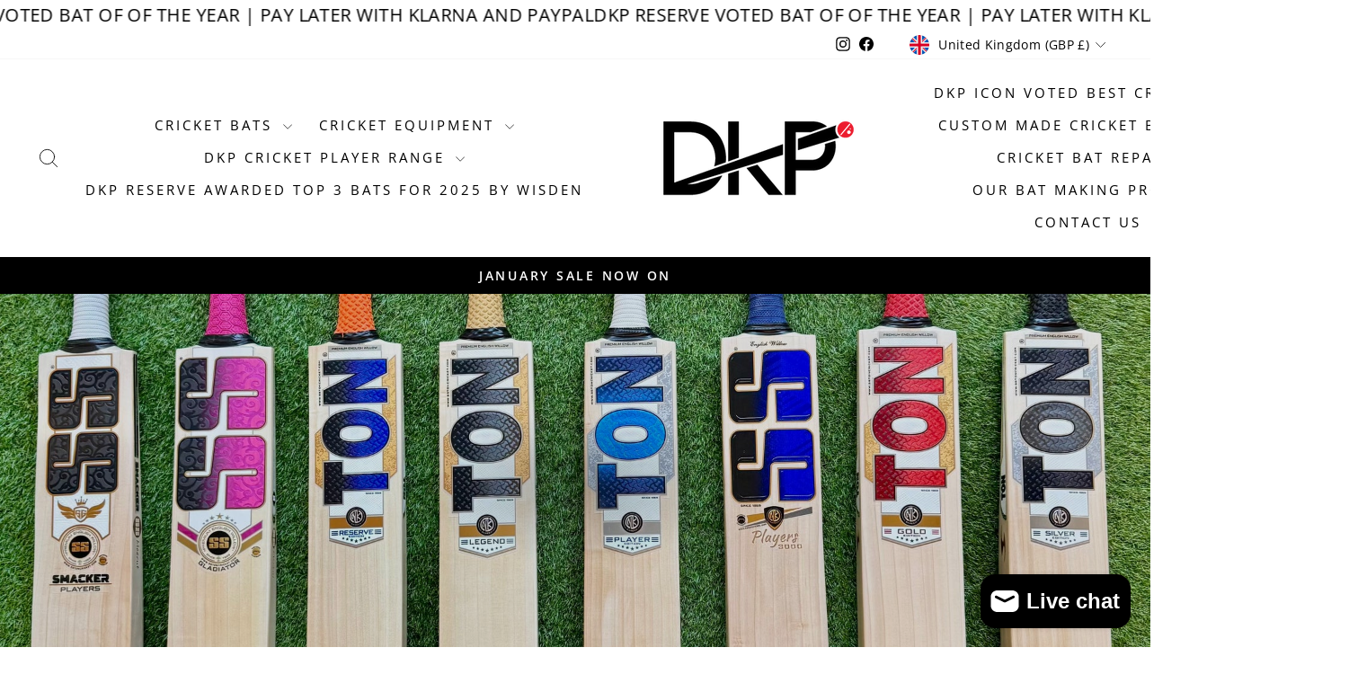

--- FILE ---
content_type: text/html; charset=utf-8
request_url: https://dkpcricketonline.com/collections/ss-ton
body_size: 47000
content:
<!doctype html>
<html class="no-js" lang="en" dir="ltr">
<head>
  <meta charset="utf-8">
  <meta http-equiv="X-UA-Compatible" content="IE=edge,chrome=1">
  <meta name="viewport" content="width=device-width,initial-scale=1">
  <meta name="theme-color" content="#111111">
  <link rel="canonical" href="https://dkpcricketonline.com/collections/ss-ton">
  <link rel="preconnect" href="https://cdn.shopify.com" crossorigin>
  <link rel="preconnect" href="https://fonts.shopifycdn.com" crossorigin>
  <link rel="dns-prefetch" href="https://productreviews.shopifycdn.com">
  <link rel="dns-prefetch" href="https://ajax.googleapis.com">
  <link rel="dns-prefetch" href="https://maps.googleapis.com">
  <link rel="dns-prefetch" href="https://maps.gstatic.com"><link rel="shortcut icon" href="//dkpcricketonline.com/cdn/shop/files/DKP_favicon_logo_b67c8434-b413-421c-bf54-66b46a96dfa7_32x32.png?v=1666363192" type="image/png" /><title>SS TON
&ndash; DKP Cricket
</title>
<meta name="description" content="SS TON is the brand of the world renowned Sareen Sports Industries. Sareen first started exporting cricket bats to the UK in 1979 and have been the &#39;The Bat of Choice&#39; for many international cricketers. We sell a broad range of quality SS Ton cricket bats, at great prices too. SS TON bats are used and endorsed by Jonny Bairstow, Dawid Malan, Moeen Ali, Suryakumar Yadav, Ravi Jadeja, Quinton de Kock, Rassie van der Dussen"><meta property="og:site_name" content="DKP Cricket">
  <meta property="og:url" content="https://dkpcricketonline.com/collections/ss-ton">
  <meta property="og:title" content="SS TON">
  <meta property="og:type" content="website">
  <meta property="og:description" content="SS TON is the brand of the world renowned Sareen Sports Industries. Sareen first started exporting cricket bats to the UK in 1979 and have been the &#39;The Bat of Choice&#39; for many international cricketers. We sell a broad range of quality SS Ton cricket bats, at great prices too. SS TON bats are used and endorsed by Jonny Bairstow, Dawid Malan, Moeen Ali, Suryakumar Yadav, Ravi Jadeja, Quinton de Kock, Rassie van der Dussen"><meta property="og:image" content="http://dkpcricketonline.com/cdn/shop/collections/image.heic?v=1744392198">
    <meta property="og:image:secure_url" content="https://dkpcricketonline.com/cdn/shop/collections/image.heic?v=1744392198">
    <meta property="og:image:width" content="4284">
    <meta property="og:image:height" content="4284"><meta name="twitter:site" content="@">
  <meta name="twitter:card" content="summary_large_image">
  <meta name="twitter:title" content="SS TON">
  <meta name="twitter:description" content="SS TON is the brand of the world renowned Sareen Sports Industries. Sareen first started exporting cricket bats to the UK in 1979 and have been the &#39;The Bat of Choice&#39; for many international cricketers. We sell a broad range of quality SS Ton cricket bats, at great prices too. SS TON bats are used and endorsed by Jonny Bairstow, Dawid Malan, Moeen Ali, Suryakumar Yadav, Ravi Jadeja, Quinton de Kock, Rassie van der Dussen">
<script async crossorigin fetchpriority="high" src="/cdn/shopifycloud/importmap-polyfill/es-modules-shim.2.4.0.js"></script>
<script type="importmap">
{
  "imports": {
    "element.base-media": "//dkpcricketonline.com/cdn/shop/t/24/assets/element.base-media.js?v=61305152781971747521761833072",
    "element.image.parallax": "//dkpcricketonline.com/cdn/shop/t/24/assets/element.image.parallax.js?v=59188309605188605141761833072",
    "element.model": "//dkpcricketonline.com/cdn/shop/t/24/assets/element.model.js?v=104979259955732717291761833072",
    "element.quantity-selector": "//dkpcricketonline.com/cdn/shop/t/24/assets/element.quantity-selector.js?v=68208048201360514121761833072",
    "element.text.rte": "//dkpcricketonline.com/cdn/shop/t/24/assets/element.text.rte.js?v=28194737298593644281761833072",
    "element.video": "//dkpcricketonline.com/cdn/shop/t/24/assets/element.video.js?v=110560105447302630031761833072",
    "is-land": "//dkpcricketonline.com/cdn/shop/t/24/assets/is-land.min.js?v=92343381495565747271761833073",
    "util.misc": "//dkpcricketonline.com/cdn/shop/t/24/assets/util.misc.js?v=117964846174238173191761833073",
    "util.product-loader": "//dkpcricketonline.com/cdn/shop/t/24/assets/util.product-loader.js?v=71947287259713254281761833073",
    "util.resource-loader": "//dkpcricketonline.com/cdn/shop/t/24/assets/util.resource-loader.js?v=81301169148003274841761833073",
    "vendor.in-view": "//dkpcricketonline.com/cdn/shop/t/24/assets/vendor.in-view.js?v=126891093837844970591761833073"
  }
}
</script><script type="module" src="//dkpcricketonline.com/cdn/shop/t/24/assets/is-land.min.js?v=92343381495565747271761833073"></script>
<style data-shopify>@font-face {
  font-family: "Open Sans";
  font-weight: 400;
  font-style: normal;
  font-display: swap;
  src: url("//dkpcricketonline.com/cdn/fonts/open_sans/opensans_n4.c32e4d4eca5273f6d4ee95ddf54b5bbb75fc9b61.woff2") format("woff2"),
       url("//dkpcricketonline.com/cdn/fonts/open_sans/opensans_n4.5f3406f8d94162b37bfa232b486ac93ee892406d.woff") format("woff");
}

  @font-face {
  font-family: "Open Sans";
  font-weight: 400;
  font-style: normal;
  font-display: swap;
  src: url("//dkpcricketonline.com/cdn/fonts/open_sans/opensans_n4.c32e4d4eca5273f6d4ee95ddf54b5bbb75fc9b61.woff2") format("woff2"),
       url("//dkpcricketonline.com/cdn/fonts/open_sans/opensans_n4.5f3406f8d94162b37bfa232b486ac93ee892406d.woff") format("woff");
}


  @font-face {
  font-family: "Open Sans";
  font-weight: 600;
  font-style: normal;
  font-display: swap;
  src: url("//dkpcricketonline.com/cdn/fonts/open_sans/opensans_n6.15aeff3c913c3fe570c19cdfeed14ce10d09fb08.woff2") format("woff2"),
       url("//dkpcricketonline.com/cdn/fonts/open_sans/opensans_n6.14bef14c75f8837a87f70ce22013cb146ee3e9f3.woff") format("woff");
}

  @font-face {
  font-family: "Open Sans";
  font-weight: 400;
  font-style: italic;
  font-display: swap;
  src: url("//dkpcricketonline.com/cdn/fonts/open_sans/opensans_i4.6f1d45f7a46916cc95c694aab32ecbf7509cbf33.woff2") format("woff2"),
       url("//dkpcricketonline.com/cdn/fonts/open_sans/opensans_i4.4efaa52d5a57aa9a57c1556cc2b7465d18839daa.woff") format("woff");
}

  @font-face {
  font-family: "Open Sans";
  font-weight: 600;
  font-style: italic;
  font-display: swap;
  src: url("//dkpcricketonline.com/cdn/fonts/open_sans/opensans_i6.828bbc1b99433eacd7d50c9f0c1bfe16f27b89a3.woff2") format("woff2"),
       url("//dkpcricketonline.com/cdn/fonts/open_sans/opensans_i6.a79e1402e2bbd56b8069014f43ff9c422c30d057.woff") format("woff");
}

</style><link href="//dkpcricketonline.com/cdn/shop/t/24/assets/theme.css?v=93626464380700918791761833090" rel="stylesheet" type="text/css" media="all" />
<style data-shopify>:root {
    --typeHeaderPrimary: "Open Sans";
    --typeHeaderFallback: sans-serif;
    --typeHeaderSize: 36px;
    --typeHeaderWeight: 400;
    --typeHeaderLineHeight: 1;
    --typeHeaderSpacing: 0.05em;

    --typeBasePrimary:"Open Sans";
    --typeBaseFallback:sans-serif;
    --typeBaseSize: 18px;
    --typeBaseWeight: 400;
    --typeBaseSpacing: 0.025em;
    --typeBaseLineHeight: 1.4;
    --typeBaselineHeightMinus01: 1.3;

    --typeCollectionTitle: 20px;

    --iconWeight: 2px;
    --iconLinecaps: round;

    
        --buttonRadius: 50px;
    

    --colorGridOverlayOpacity: 0.1;
    --colorAnnouncement: #000000;
    --colorAnnouncementText: #ffffff;

    --colorBody: #ffffff;
    --colorBodyAlpha05: rgba(255, 255, 255, 0.05);
    --colorBodyDim: #f2f2f2;
    --colorBodyLightDim: #fafafa;
    --colorBodyMediumDim: #f5f5f5;


    --colorBorder: #e8e8e1;

    --colorBtnPrimary: #111111;
    --colorBtnPrimaryLight: #2b2b2b;
    --colorBtnPrimaryDim: #040404;
    --colorBtnPrimaryText: #ffffff;

    --colorCartDot: #ff4f33;

    --colorDrawers: #ffffff;
    --colorDrawersDim: #f2f2f2;
    --colorDrawerBorder: #e8e8e1;
    --colorDrawerText: #000000;
    --colorDrawerTextDark: #000000;
    --colorDrawerButton: #000000;
    --colorDrawerButtonText: #ffffff;

    --colorFooter: #e6e6e6;
    --colorFooterText: #000000;
    --colorFooterTextAlpha01: #000000;

    --colorGridOverlay: #000000;
    --colorGridOverlayOpacity: 0.1;

    --colorHeaderTextAlpha01: rgba(0, 0, 0, 0.1);

    --colorHeroText: #ffffff;

    --colorSmallImageBg: #ffffff;
    --colorLargeImageBg: #0f0f0f;

    --colorImageOverlay: #000000;
    --colorImageOverlayOpacity: 0.1;
    --colorImageOverlayTextShadow: 0.2;

    --colorLink: #000000;

    --colorModalBg: rgba(230, 230, 230, 0.6);

    --colorNav: #ffffff;
    --colorNavText: #000000;

    --colorPrice: #1c1d1d;

    --colorSaleTag: #1c1d1d;
    --colorSaleTagText: #ffffff;

    --colorTextBody: #000000;
    --colorTextBodyAlpha015: rgba(0, 0, 0, 0.15);
    --colorTextBodyAlpha005: rgba(0, 0, 0, 0.05);
    --colorTextBodyAlpha008: rgba(0, 0, 0, 0.08);
    --colorTextSavings: #C20000;

    --urlIcoSelect: url(//dkpcricketonline.com/cdn/shop/t/24/assets/ico-select.svg);
    --urlIcoSelectFooter: url(//dkpcricketonline.com/cdn/shop/t/24/assets/ico-select-footer.svg);
    --urlIcoSelectWhite: url(//dkpcricketonline.com/cdn/shop/t/24/assets/ico-select-white.svg);

    --grid-gutter: 17px;
    --drawer-gutter: 20px;

    --sizeChartMargin: 25px 0;
    --sizeChartIconMargin: 5px;

    --newsletterReminderPadding: 40px;

    /*Shop Pay Installments*/
    --color-body-text: #000000;
    --color-body: #ffffff;
    --color-bg: #ffffff;
    }

    .placeholder-content {
    background-image: linear-gradient(100deg, #ffffff 40%, #f7f7f7 63%, #ffffff 79%);
    }</style><script>
    document.documentElement.className = document.documentElement.className.replace('no-js', 'js');

    window.theme = window.theme || {};
    theme.routes = {
      home: "/",
      cart: "/cart.js",
      cartPage: "/cart",
      cartAdd: "/cart/add.js",
      cartChange: "/cart/change.js",
      search: "/search",
      predictiveSearch: "/search/suggest"
    };
    theme.strings = {
      soldOut: "Sold Out",
      unavailable: "Unavailable",
      inStockLabel: "In stock, ready to ship",
      oneStockLabel: "Low stock - [count] item left",
      otherStockLabel: "Low stock - [count] items left",
      willNotShipUntil: "Ready to ship [date]",
      willBeInStockAfter: "Back in stock [date]",
      waitingForStock: "Backordered, shipping soon",
      savePrice: "Save [saved_amount]",
      cartEmpty: "Your cart is currently empty.",
      cartTermsConfirmation: "You must agree with the terms and conditions of sales to check out",
      searchCollections: "Collections",
      searchPages: "Pages",
      searchArticles: "Articles",
      productFrom: "from ",
      maxQuantity: "You can only have [quantity] of [title] in your cart."
    };
    theme.settings = {
      cartType: "drawer",
      isCustomerTemplate: false,
      moneyFormat: "\u003cspan class=money\u003e£{{amount}}\u003c\/span\u003e",
      saveType: "percent",
      productImageSize: "natural",
      productImageCover: true,
      predictiveSearch: true,
      predictiveSearchType: null,
      predictiveSearchVendor: false,
      predictiveSearchPrice: true,
      quickView: true,
      themeName: 'Impulse',
      themeVersion: "8.1.0"
    };
  </script>

  <script>window.performance && window.performance.mark && window.performance.mark('shopify.content_for_header.start');</script><meta name="google-site-verification" content="iPowJ4RCJj33-Pcy9tOvqCEnKyxVSxb3zLVBrPMsWNw">
<meta name="facebook-domain-verification" content="xwats85e7v4y1dpk3bkb2ytgdwlo8s">
<meta name="facebook-domain-verification" content="83v0g7gimdw5dfr2abcwbq38yrxfwk">
<meta id="shopify-digital-wallet" name="shopify-digital-wallet" content="/26532386/digital_wallets/dialog">
<meta name="shopify-checkout-api-token" content="58e94b8f3daa0f35f481a9ede91c3d01">
<meta id="in-context-paypal-metadata" data-shop-id="26532386" data-venmo-supported="false" data-environment="production" data-locale="en_US" data-paypal-v4="true" data-currency="GBP">
<link rel="alternate" type="application/atom+xml" title="Feed" href="/collections/ss-ton.atom" />
<link rel="next" href="/collections/ss-ton?page=2">
<link rel="alternate" hreflang="x-default" href="https://dkpcricketonline.com/collections/ss-ton">
<link rel="alternate" hreflang="en" href="https://dkpcricketonline.com/collections/ss-ton">
<link rel="alternate" hreflang="en-AU" href="https://dkpcricketonline.com/en-au/collections/ss-ton">
<link rel="alternate" hreflang="en-CA" href="https://dkpcricketonline.com/en-ca/collections/ss-ton">
<link rel="alternate" hreflang="en-AX" href="https://dkpcricketonline.com/en-eu/collections/ss-ton">
<link rel="alternate" hreflang="en-AD" href="https://dkpcricketonline.com/en-eu/collections/ss-ton">
<link rel="alternate" hreflang="en-AT" href="https://dkpcricketonline.com/en-eu/collections/ss-ton">
<link rel="alternate" hreflang="en-BE" href="https://dkpcricketonline.com/en-eu/collections/ss-ton">
<link rel="alternate" hreflang="en-CY" href="https://dkpcricketonline.com/en-eu/collections/ss-ton">
<link rel="alternate" hreflang="en-EE" href="https://dkpcricketonline.com/en-eu/collections/ss-ton">
<link rel="alternate" hreflang="en-FI" href="https://dkpcricketonline.com/en-eu/collections/ss-ton">
<link rel="alternate" hreflang="en-FR" href="https://dkpcricketonline.com/en-eu/collections/ss-ton">
<link rel="alternate" hreflang="en-GF" href="https://dkpcricketonline.com/en-eu/collections/ss-ton">
<link rel="alternate" hreflang="en-TF" href="https://dkpcricketonline.com/en-eu/collections/ss-ton">
<link rel="alternate" hreflang="en-DE" href="https://dkpcricketonline.com/en-eu/collections/ss-ton">
<link rel="alternate" hreflang="en-GR" href="https://dkpcricketonline.com/en-eu/collections/ss-ton">
<link rel="alternate" hreflang="en-GP" href="https://dkpcricketonline.com/en-eu/collections/ss-ton">
<link rel="alternate" hreflang="en-VA" href="https://dkpcricketonline.com/en-eu/collections/ss-ton">
<link rel="alternate" hreflang="en-IE" href="https://dkpcricketonline.com/en-eu/collections/ss-ton">
<link rel="alternate" hreflang="en-IT" href="https://dkpcricketonline.com/en-eu/collections/ss-ton">
<link rel="alternate" hreflang="en-XK" href="https://dkpcricketonline.com/en-eu/collections/ss-ton">
<link rel="alternate" hreflang="en-LV" href="https://dkpcricketonline.com/en-eu/collections/ss-ton">
<link rel="alternate" hreflang="en-LT" href="https://dkpcricketonline.com/en-eu/collections/ss-ton">
<link rel="alternate" hreflang="en-LU" href="https://dkpcricketonline.com/en-eu/collections/ss-ton">
<link rel="alternate" hreflang="en-MT" href="https://dkpcricketonline.com/en-eu/collections/ss-ton">
<link rel="alternate" hreflang="en-MQ" href="https://dkpcricketonline.com/en-eu/collections/ss-ton">
<link rel="alternate" hreflang="en-YT" href="https://dkpcricketonline.com/en-eu/collections/ss-ton">
<link rel="alternate" hreflang="en-MC" href="https://dkpcricketonline.com/en-eu/collections/ss-ton">
<link rel="alternate" hreflang="en-ME" href="https://dkpcricketonline.com/en-eu/collections/ss-ton">
<link rel="alternate" hreflang="en-NL" href="https://dkpcricketonline.com/en-eu/collections/ss-ton">
<link rel="alternate" hreflang="en-PT" href="https://dkpcricketonline.com/en-eu/collections/ss-ton">
<link rel="alternate" hreflang="en-RE" href="https://dkpcricketonline.com/en-eu/collections/ss-ton">
<link rel="alternate" hreflang="en-BL" href="https://dkpcricketonline.com/en-eu/collections/ss-ton">
<link rel="alternate" hreflang="en-MF" href="https://dkpcricketonline.com/en-eu/collections/ss-ton">
<link rel="alternate" hreflang="en-PM" href="https://dkpcricketonline.com/en-eu/collections/ss-ton">
<link rel="alternate" hreflang="en-SM" href="https://dkpcricketonline.com/en-eu/collections/ss-ton">
<link rel="alternate" hreflang="en-SK" href="https://dkpcricketonline.com/en-eu/collections/ss-ton">
<link rel="alternate" hreflang="en-SI" href="https://dkpcricketonline.com/en-eu/collections/ss-ton">
<link rel="alternate" hreflang="en-ES" href="https://dkpcricketonline.com/en-eu/collections/ss-ton">
<link rel="alternate" hreflang="en-IN" href="https://dkpcricketonline.com/en-in/collections/ss-ton">
<link rel="alternate" hreflang="en-NZ" href="https://dkpcricketonline.com/en-nz/collections/ss-ton">
<link rel="alternate" hreflang="en-US" href="https://dkpcricketonline.com/en-us/collections/ss-ton">
<link rel="alternate" type="application/json+oembed" href="https://dkpcricketonline.com/collections/ss-ton.oembed">
<script async="async" src="/checkouts/internal/preloads.js?locale=en-GB"></script>
<link rel="preconnect" href="https://shop.app" crossorigin="anonymous">
<script async="async" src="https://shop.app/checkouts/internal/preloads.js?locale=en-GB&shop_id=26532386" crossorigin="anonymous"></script>
<script id="apple-pay-shop-capabilities" type="application/json">{"shopId":26532386,"countryCode":"GB","currencyCode":"GBP","merchantCapabilities":["supports3DS"],"merchantId":"gid:\/\/shopify\/Shop\/26532386","merchantName":"DKP Cricket","requiredBillingContactFields":["postalAddress","email","phone"],"requiredShippingContactFields":["postalAddress","email","phone"],"shippingType":"shipping","supportedNetworks":["visa","maestro","masterCard","amex","discover","elo"],"total":{"type":"pending","label":"DKP Cricket","amount":"1.00"},"shopifyPaymentsEnabled":true,"supportsSubscriptions":true}</script>
<script id="shopify-features" type="application/json">{"accessToken":"58e94b8f3daa0f35f481a9ede91c3d01","betas":["rich-media-storefront-analytics"],"domain":"dkpcricketonline.com","predictiveSearch":true,"shopId":26532386,"locale":"en"}</script>
<script>var Shopify = Shopify || {};
Shopify.shop = "dkp-cricket-online.myshopify.com";
Shopify.locale = "en";
Shopify.currency = {"active":"GBP","rate":"1.0"};
Shopify.country = "GB";
Shopify.theme = {"name":"Updated copy of Impulse","id":181091500411,"schema_name":"Impulse","schema_version":"8.1.0","theme_store_id":857,"role":"main"};
Shopify.theme.handle = "null";
Shopify.theme.style = {"id":null,"handle":null};
Shopify.cdnHost = "dkpcricketonline.com/cdn";
Shopify.routes = Shopify.routes || {};
Shopify.routes.root = "/";</script>
<script type="module">!function(o){(o.Shopify=o.Shopify||{}).modules=!0}(window);</script>
<script>!function(o){function n(){var o=[];function n(){o.push(Array.prototype.slice.apply(arguments))}return n.q=o,n}var t=o.Shopify=o.Shopify||{};t.loadFeatures=n(),t.autoloadFeatures=n()}(window);</script>
<script>
  window.ShopifyPay = window.ShopifyPay || {};
  window.ShopifyPay.apiHost = "shop.app\/pay";
  window.ShopifyPay.redirectState = null;
</script>
<script id="shop-js-analytics" type="application/json">{"pageType":"collection"}</script>
<script defer="defer" async type="module" src="//dkpcricketonline.com/cdn/shopifycloud/shop-js/modules/v2/client.init-shop-cart-sync_BdyHc3Nr.en.esm.js"></script>
<script defer="defer" async type="module" src="//dkpcricketonline.com/cdn/shopifycloud/shop-js/modules/v2/chunk.common_Daul8nwZ.esm.js"></script>
<script type="module">
  await import("//dkpcricketonline.com/cdn/shopifycloud/shop-js/modules/v2/client.init-shop-cart-sync_BdyHc3Nr.en.esm.js");
await import("//dkpcricketonline.com/cdn/shopifycloud/shop-js/modules/v2/chunk.common_Daul8nwZ.esm.js");

  window.Shopify.SignInWithShop?.initShopCartSync?.({"fedCMEnabled":true,"windoidEnabled":true});

</script>
<script>
  window.Shopify = window.Shopify || {};
  if (!window.Shopify.featureAssets) window.Shopify.featureAssets = {};
  window.Shopify.featureAssets['shop-js'] = {"shop-cart-sync":["modules/v2/client.shop-cart-sync_QYOiDySF.en.esm.js","modules/v2/chunk.common_Daul8nwZ.esm.js"],"init-fed-cm":["modules/v2/client.init-fed-cm_DchLp9rc.en.esm.js","modules/v2/chunk.common_Daul8nwZ.esm.js"],"shop-button":["modules/v2/client.shop-button_OV7bAJc5.en.esm.js","modules/v2/chunk.common_Daul8nwZ.esm.js"],"init-windoid":["modules/v2/client.init-windoid_DwxFKQ8e.en.esm.js","modules/v2/chunk.common_Daul8nwZ.esm.js"],"shop-cash-offers":["modules/v2/client.shop-cash-offers_DWtL6Bq3.en.esm.js","modules/v2/chunk.common_Daul8nwZ.esm.js","modules/v2/chunk.modal_CQq8HTM6.esm.js"],"shop-toast-manager":["modules/v2/client.shop-toast-manager_CX9r1SjA.en.esm.js","modules/v2/chunk.common_Daul8nwZ.esm.js"],"init-shop-email-lookup-coordinator":["modules/v2/client.init-shop-email-lookup-coordinator_UhKnw74l.en.esm.js","modules/v2/chunk.common_Daul8nwZ.esm.js"],"pay-button":["modules/v2/client.pay-button_DzxNnLDY.en.esm.js","modules/v2/chunk.common_Daul8nwZ.esm.js"],"avatar":["modules/v2/client.avatar_BTnouDA3.en.esm.js"],"init-shop-cart-sync":["modules/v2/client.init-shop-cart-sync_BdyHc3Nr.en.esm.js","modules/v2/chunk.common_Daul8nwZ.esm.js"],"shop-login-button":["modules/v2/client.shop-login-button_D8B466_1.en.esm.js","modules/v2/chunk.common_Daul8nwZ.esm.js","modules/v2/chunk.modal_CQq8HTM6.esm.js"],"init-customer-accounts-sign-up":["modules/v2/client.init-customer-accounts-sign-up_C8fpPm4i.en.esm.js","modules/v2/client.shop-login-button_D8B466_1.en.esm.js","modules/v2/chunk.common_Daul8nwZ.esm.js","modules/v2/chunk.modal_CQq8HTM6.esm.js"],"init-shop-for-new-customer-accounts":["modules/v2/client.init-shop-for-new-customer-accounts_CVTO0Ztu.en.esm.js","modules/v2/client.shop-login-button_D8B466_1.en.esm.js","modules/v2/chunk.common_Daul8nwZ.esm.js","modules/v2/chunk.modal_CQq8HTM6.esm.js"],"init-customer-accounts":["modules/v2/client.init-customer-accounts_dRgKMfrE.en.esm.js","modules/v2/client.shop-login-button_D8B466_1.en.esm.js","modules/v2/chunk.common_Daul8nwZ.esm.js","modules/v2/chunk.modal_CQq8HTM6.esm.js"],"shop-follow-button":["modules/v2/client.shop-follow-button_CkZpjEct.en.esm.js","modules/v2/chunk.common_Daul8nwZ.esm.js","modules/v2/chunk.modal_CQq8HTM6.esm.js"],"lead-capture":["modules/v2/client.lead-capture_BntHBhfp.en.esm.js","modules/v2/chunk.common_Daul8nwZ.esm.js","modules/v2/chunk.modal_CQq8HTM6.esm.js"],"checkout-modal":["modules/v2/client.checkout-modal_CfxcYbTm.en.esm.js","modules/v2/chunk.common_Daul8nwZ.esm.js","modules/v2/chunk.modal_CQq8HTM6.esm.js"],"shop-login":["modules/v2/client.shop-login_Da4GZ2H6.en.esm.js","modules/v2/chunk.common_Daul8nwZ.esm.js","modules/v2/chunk.modal_CQq8HTM6.esm.js"],"payment-terms":["modules/v2/client.payment-terms_MV4M3zvL.en.esm.js","modules/v2/chunk.common_Daul8nwZ.esm.js","modules/v2/chunk.modal_CQq8HTM6.esm.js"]};
</script>
<script>(function() {
  var isLoaded = false;
  function asyncLoad() {
    if (isLoaded) return;
    isLoaded = true;
    var urls = ["\/\/d1liekpayvooaz.cloudfront.net\/apps\/customizery\/customizery.js?shop=dkp-cricket-online.myshopify.com","https:\/\/cdn.provesrc.com\/provesrc.js?apiKey=eyJhbGciOiJIUzI1NiIsInR5cCI6IkpXVCJ9.eyJhY2NvdW50SWQiOiI1ZTFjMzkzNDdlZWMzYjAxYzhiYmJhZTYiLCJpYXQiOjE1Nzg5MDc5NTd9.d_ppKkzFYqM7B0zzxtE484MMTk2E3tNFbtLF1Ripy0M\u0026shop=dkp-cricket-online.myshopify.com","https:\/\/static-us.afterpay.com\/shopify\/afterpay-attract\/afterpay-attract-widget.js?shop=dkp-cricket-online.myshopify.com","https:\/\/storage.nfcube.com\/instafeed-de6a11c06d45d5dba0fe7761abb04f31.js?shop=dkp-cricket-online.myshopify.com"];
    for (var i = 0; i < urls.length; i++) {
      var s = document.createElement('script');
      s.type = 'text/javascript';
      s.async = true;
      s.src = urls[i];
      var x = document.getElementsByTagName('script')[0];
      x.parentNode.insertBefore(s, x);
    }
  };
  if(window.attachEvent) {
    window.attachEvent('onload', asyncLoad);
  } else {
    window.addEventListener('load', asyncLoad, false);
  }
})();</script>
<script id="__st">var __st={"a":26532386,"offset":0,"reqid":"7e2f9121-d4dc-4c61-aa24-8c95bb3b9128-1769016168","pageurl":"dkpcricketonline.com\/collections\/ss-ton","u":"0a3d944f7db0","p":"collection","rtyp":"collection","rid":268675022926};</script>
<script>window.ShopifyPaypalV4VisibilityTracking = true;</script>
<script id="captcha-bootstrap">!function(){'use strict';const t='contact',e='account',n='new_comment',o=[[t,t],['blogs',n],['comments',n],[t,'customer']],c=[[e,'customer_login'],[e,'guest_login'],[e,'recover_customer_password'],[e,'create_customer']],r=t=>t.map((([t,e])=>`form[action*='/${t}']:not([data-nocaptcha='true']) input[name='form_type'][value='${e}']`)).join(','),a=t=>()=>t?[...document.querySelectorAll(t)].map((t=>t.form)):[];function s(){const t=[...o],e=r(t);return a(e)}const i='password',u='form_key',d=['recaptcha-v3-token','g-recaptcha-response','h-captcha-response',i],f=()=>{try{return window.sessionStorage}catch{return}},m='__shopify_v',_=t=>t.elements[u];function p(t,e,n=!1){try{const o=window.sessionStorage,c=JSON.parse(o.getItem(e)),{data:r}=function(t){const{data:e,action:n}=t;return t[m]||n?{data:e,action:n}:{data:t,action:n}}(c);for(const[e,n]of Object.entries(r))t.elements[e]&&(t.elements[e].value=n);n&&o.removeItem(e)}catch(o){console.error('form repopulation failed',{error:o})}}const l='form_type',E='cptcha';function T(t){t.dataset[E]=!0}const w=window,h=w.document,L='Shopify',v='ce_forms',y='captcha';let A=!1;((t,e)=>{const n=(g='f06e6c50-85a8-45c8-87d0-21a2b65856fe',I='https://cdn.shopify.com/shopifycloud/storefront-forms-hcaptcha/ce_storefront_forms_captcha_hcaptcha.v1.5.2.iife.js',D={infoText:'Protected by hCaptcha',privacyText:'Privacy',termsText:'Terms'},(t,e,n)=>{const o=w[L][v],c=o.bindForm;if(c)return c(t,g,e,D).then(n);var r;o.q.push([[t,g,e,D],n]),r=I,A||(h.body.append(Object.assign(h.createElement('script'),{id:'captcha-provider',async:!0,src:r})),A=!0)});var g,I,D;w[L]=w[L]||{},w[L][v]=w[L][v]||{},w[L][v].q=[],w[L][y]=w[L][y]||{},w[L][y].protect=function(t,e){n(t,void 0,e),T(t)},Object.freeze(w[L][y]),function(t,e,n,w,h,L){const[v,y,A,g]=function(t,e,n){const i=e?o:[],u=t?c:[],d=[...i,...u],f=r(d),m=r(i),_=r(d.filter((([t,e])=>n.includes(e))));return[a(f),a(m),a(_),s()]}(w,h,L),I=t=>{const e=t.target;return e instanceof HTMLFormElement?e:e&&e.form},D=t=>v().includes(t);t.addEventListener('submit',(t=>{const e=I(t);if(!e)return;const n=D(e)&&!e.dataset.hcaptchaBound&&!e.dataset.recaptchaBound,o=_(e),c=g().includes(e)&&(!o||!o.value);(n||c)&&t.preventDefault(),c&&!n&&(function(t){try{if(!f())return;!function(t){const e=f();if(!e)return;const n=_(t);if(!n)return;const o=n.value;o&&e.removeItem(o)}(t);const e=Array.from(Array(32),(()=>Math.random().toString(36)[2])).join('');!function(t,e){_(t)||t.append(Object.assign(document.createElement('input'),{type:'hidden',name:u})),t.elements[u].value=e}(t,e),function(t,e){const n=f();if(!n)return;const o=[...t.querySelectorAll(`input[type='${i}']`)].map((({name:t})=>t)),c=[...d,...o],r={};for(const[a,s]of new FormData(t).entries())c.includes(a)||(r[a]=s);n.setItem(e,JSON.stringify({[m]:1,action:t.action,data:r}))}(t,e)}catch(e){console.error('failed to persist form',e)}}(e),e.submit())}));const S=(t,e)=>{t&&!t.dataset[E]&&(n(t,e.some((e=>e===t))),T(t))};for(const o of['focusin','change'])t.addEventListener(o,(t=>{const e=I(t);D(e)&&S(e,y())}));const B=e.get('form_key'),M=e.get(l),P=B&&M;t.addEventListener('DOMContentLoaded',(()=>{const t=y();if(P)for(const e of t)e.elements[l].value===M&&p(e,B);[...new Set([...A(),...v().filter((t=>'true'===t.dataset.shopifyCaptcha))])].forEach((e=>S(e,t)))}))}(h,new URLSearchParams(w.location.search),n,t,e,['guest_login'])})(!0,!0)}();</script>
<script integrity="sha256-4kQ18oKyAcykRKYeNunJcIwy7WH5gtpwJnB7kiuLZ1E=" data-source-attribution="shopify.loadfeatures" defer="defer" src="//dkpcricketonline.com/cdn/shopifycloud/storefront/assets/storefront/load_feature-a0a9edcb.js" crossorigin="anonymous"></script>
<script crossorigin="anonymous" defer="defer" src="//dkpcricketonline.com/cdn/shopifycloud/storefront/assets/shopify_pay/storefront-65b4c6d7.js?v=20250812"></script>
<script data-source-attribution="shopify.dynamic_checkout.dynamic.init">var Shopify=Shopify||{};Shopify.PaymentButton=Shopify.PaymentButton||{isStorefrontPortableWallets:!0,init:function(){window.Shopify.PaymentButton.init=function(){};var t=document.createElement("script");t.src="https://dkpcricketonline.com/cdn/shopifycloud/portable-wallets/latest/portable-wallets.en.js",t.type="module",document.head.appendChild(t)}};
</script>
<script data-source-attribution="shopify.dynamic_checkout.buyer_consent">
  function portableWalletsHideBuyerConsent(e){var t=document.getElementById("shopify-buyer-consent"),n=document.getElementById("shopify-subscription-policy-button");t&&n&&(t.classList.add("hidden"),t.setAttribute("aria-hidden","true"),n.removeEventListener("click",e))}function portableWalletsShowBuyerConsent(e){var t=document.getElementById("shopify-buyer-consent"),n=document.getElementById("shopify-subscription-policy-button");t&&n&&(t.classList.remove("hidden"),t.removeAttribute("aria-hidden"),n.addEventListener("click",e))}window.Shopify?.PaymentButton&&(window.Shopify.PaymentButton.hideBuyerConsent=portableWalletsHideBuyerConsent,window.Shopify.PaymentButton.showBuyerConsent=portableWalletsShowBuyerConsent);
</script>
<script data-source-attribution="shopify.dynamic_checkout.cart.bootstrap">document.addEventListener("DOMContentLoaded",(function(){function t(){return document.querySelector("shopify-accelerated-checkout-cart, shopify-accelerated-checkout")}if(t())Shopify.PaymentButton.init();else{new MutationObserver((function(e,n){t()&&(Shopify.PaymentButton.init(),n.disconnect())})).observe(document.body,{childList:!0,subtree:!0})}}));
</script>
<script id='scb4127' type='text/javascript' async='' src='https://dkpcricketonline.com/cdn/shopifycloud/privacy-banner/storefront-banner.js'></script><link id="shopify-accelerated-checkout-styles" rel="stylesheet" media="screen" href="https://dkpcricketonline.com/cdn/shopifycloud/portable-wallets/latest/accelerated-checkout-backwards-compat.css" crossorigin="anonymous">
<style id="shopify-accelerated-checkout-cart">
        #shopify-buyer-consent {
  margin-top: 1em;
  display: inline-block;
  width: 100%;
}

#shopify-buyer-consent.hidden {
  display: none;
}

#shopify-subscription-policy-button {
  background: none;
  border: none;
  padding: 0;
  text-decoration: underline;
  font-size: inherit;
  cursor: pointer;
}

#shopify-subscription-policy-button::before {
  box-shadow: none;
}

      </style>

<script>window.performance && window.performance.mark && window.performance.mark('shopify.content_for_header.end');</script>

  <style data-shopify>
    :root {
      /* Root Variables */
      /* ========================= */
      --root-color-primary: #000000;
      --color-primary: #000000;
      --root-color-secondary: #ffffff;
      --color-secondary: #ffffff;
      --color-sale-tag: #1c1d1d;
      --color-sale-tag-text: #ffffff;
      --layout-section-padding-block: 3rem;
      --layout-section-padding-inline--md: 40px;
      --layout-section-max-inline-size: 1420px; 


      /* Text */
      /* ========================= */
      
      /* Body Font Styles */
      --element-text-font-family--body: "Open Sans";
      --element-text-font-family-fallback--body: sans-serif;
      --element-text-font-weight--body: 400;
      --element-text-letter-spacing--body: 0.025em;
      --element-text-text-transform--body: none;

      /* Body Font Sizes */
      --element-text-font-size--body: initial;
      --element-text-font-size--body-xs: 14px;
      --element-text-font-size--body-sm: 16px;
      --element-text-font-size--body-md: 18px;
      --element-text-font-size--body-lg: 20px;
      
      /* Body Line Heights */
      --element-text-line-height--body: 1.4;

      /* Heading Font Styles */
      --element-text-font-family--heading: "Open Sans";
      --element-text-font-family-fallback--heading: sans-serif;
      --element-text-font-weight--heading: 400;
      --element-text-letter-spacing--heading: 0.05em;
      
      
      --element-text-text-transform--heading: uppercase;
       
      
      
      /* Heading Font Sizes */
      --element-text-font-size--heading-2xl: 52px;
      --element-text-font-size--heading-xl: 36px;
      --element-text-font-size--heading-lg: 30px;
      --element-text-font-size--heading-md: 28px;
      --element-text-font-size--heading-sm: 22px;
      --element-text-font-size--heading-xs: 20px;
      
      /* Heading Line Heights */
      --element-text-line-height--heading: 1;

      /* Buttons */
      /* ========================= */
      
          --element-button-radius: 50px;
      

      --element-button-padding-block: 12px;
      --element-button-text-transform: uppercase;
      --element-button-font-weight: 800;
      --element-button-font-size: max(calc(var(--typeBaseSize) - 4px), 13px);
      --element-button-letter-spacing: .3em;

      /* Base Color Variables */
      --element-button-color-primary: #111111;
      --element-button-color-secondary: #ffffff;
      --element-button-shade-border: 100%;

      /* Hover State Variables */
      --element-button-shade-background--hover: 0%;
      --element-button-shade-border--hover: 100%;

      /* Focus State Variables */
      --element-button-color-focus: var(--color-focus);

      /* Inputs */
      /* ========================= */
      
          --element-icon-radius: 50px;
      

      --element-input-font-size: var(--element-text-font-size--body-sm);
      --element-input-box-shadow-shade: 100%;

      /* Hover State Variables */
      --element-input-background-shade--hover: 0%;
      --element-input-box-shadow-spread-radius--hover: 1px;
    }

    @media only screen and (max-width: 768px) {
      :root {
        --element-button-font-size: max(calc(var(--typeBaseSize) - 5px), 11px);
      }
    }

    .element-radio {
        &:has(input[type='radio']:checked) {
          --element-button-color: var(--element-button-color-secondary);
        }
    }

    /* ATC Button Overrides */
    /* ========================= */

    .element-button[type="submit"],
    .element-button[type="submit"] .element-text,
    .element-button--shopify-payment-wrapper button {
      --element-button-padding-block: 13px;
      --element-button-padding-inline: 20px;
      --element-button-line-height: 1.42;
      --_font-size--body-md: var(--element-button-font-size);

      line-height: 1.42 !important;
    }

    /* When dynamic checkout is enabled */
    product-form:has(.element-button--shopify-payment-wrapper) {
      --element-button-color: #000000;

      .element-button[type="submit"],
      .element-button--shopify-payment-wrapper button {
        min-height: 50px !important;
      }

      .shopify-payment-button {
        margin: 0;
      }
    }

    /* Hover animation for non-angled buttons */
    body:not([data-button_style='angled']) .element-button[type="submit"] {
      position: relative;
      overflow: hidden;

      &:after {
        content: '';
        position: absolute;
        top: 0;
        left: 150%;
        width: 200%;
        height: 100%;
        transform: skewX(-20deg);
        background-image: linear-gradient(to right,transparent, rgba(255,255,255,.25),transparent);
      }

      &:hover:after {
        animation: shine 0.75s cubic-bezier(0.01, 0.56, 1, 1);
      }
    }

    /* ANGLED STYLE - ATC Button Overrides */
    /* ========================= */
    
    [data-button_style='angled'] {
      --element-button-shade-background--active: var(--element-button-shade-background);
      --element-button-shade-border--active: var(--element-button-shade-border);

      .element-button[type="submit"] {
        --_box-shadow: none;

        position: relative;
        max-width: 94%;
        border-top: 1px solid #111111;
        border-bottom: 1px solid #111111;
        
        &:before,
        &:after {
          content: '';
          position: absolute;
          display: block;
          top: -1px;
          bottom: -1px;
          width: 20px;
          transform: skewX(-12deg);
          background-color: #111111;
        }
        
        &:before {
          left: -6px;
        }
        
        &:after {
          right: -6px;
        }
      }

      /* When dynamic checkout is enabled */
      product-form:has(.element-button--shopify-payment-wrapper) {
        .element-button[type="submit"]:before,
        .element-button[type="submit"]:after {
          background-color: color-mix(in srgb,var(--_color-text) var(--_shade-background),var(--_color-background));
          border-top: 1px solid #111111;
          border-bottom: 1px solid #111111;
        }

        .element-button[type="submit"]:before {
          border-left: 1px solid #111111;
        }
        
        .element-button[type="submit"]:after {
          border-right: 1px solid #111111;
        }
      }

      .element-button--shopify-payment-wrapper {
        --_color-background: #111111;

        button:hover,
        button:before,
        button:after {
          background-color: color-mix(in srgb,var(--_color-text) var(--_shade-background),var(--_color-background)) !important;
        }

        button:not(button:focus-visible) {
          box-shadow: none !important;
        }
      }
    }
  </style>

  <script src="//dkpcricketonline.com/cdn/shop/t/24/assets/vendor-scripts-v11.js" defer="defer"></script><link rel="stylesheet" href="//dkpcricketonline.com/cdn/shop/t/24/assets/country-flags.css"><script src="//dkpcricketonline.com/cdn/shop/t/24/assets/theme.js?v=22325264162658116151761833073" defer="defer"></script>
<script src="https://cdn.shopify.com/extensions/e8878072-2f6b-4e89-8082-94b04320908d/inbox-1254/assets/inbox-chat-loader.js" type="text/javascript" defer="defer"></script>
<link href="https://monorail-edge.shopifysvc.com" rel="dns-prefetch">
<script>(function(){if ("sendBeacon" in navigator && "performance" in window) {try {var session_token_from_headers = performance.getEntriesByType('navigation')[0].serverTiming.find(x => x.name == '_s').description;} catch {var session_token_from_headers = undefined;}var session_cookie_matches = document.cookie.match(/_shopify_s=([^;]*)/);var session_token_from_cookie = session_cookie_matches && session_cookie_matches.length === 2 ? session_cookie_matches[1] : "";var session_token = session_token_from_headers || session_token_from_cookie || "";function handle_abandonment_event(e) {var entries = performance.getEntries().filter(function(entry) {return /monorail-edge.shopifysvc.com/.test(entry.name);});if (!window.abandonment_tracked && entries.length === 0) {window.abandonment_tracked = true;var currentMs = Date.now();var navigation_start = performance.timing.navigationStart;var payload = {shop_id: 26532386,url: window.location.href,navigation_start,duration: currentMs - navigation_start,session_token,page_type: "collection"};window.navigator.sendBeacon("https://monorail-edge.shopifysvc.com/v1/produce", JSON.stringify({schema_id: "online_store_buyer_site_abandonment/1.1",payload: payload,metadata: {event_created_at_ms: currentMs,event_sent_at_ms: currentMs}}));}}window.addEventListener('pagehide', handle_abandonment_event);}}());</script>
<script id="web-pixels-manager-setup">(function e(e,d,r,n,o){if(void 0===o&&(o={}),!Boolean(null===(a=null===(i=window.Shopify)||void 0===i?void 0:i.analytics)||void 0===a?void 0:a.replayQueue)){var i,a;window.Shopify=window.Shopify||{};var t=window.Shopify;t.analytics=t.analytics||{};var s=t.analytics;s.replayQueue=[],s.publish=function(e,d,r){return s.replayQueue.push([e,d,r]),!0};try{self.performance.mark("wpm:start")}catch(e){}var l=function(){var e={modern:/Edge?\/(1{2}[4-9]|1[2-9]\d|[2-9]\d{2}|\d{4,})\.\d+(\.\d+|)|Firefox\/(1{2}[4-9]|1[2-9]\d|[2-9]\d{2}|\d{4,})\.\d+(\.\d+|)|Chrom(ium|e)\/(9{2}|\d{3,})\.\d+(\.\d+|)|(Maci|X1{2}).+ Version\/(15\.\d+|(1[6-9]|[2-9]\d|\d{3,})\.\d+)([,.]\d+|)( \(\w+\)|)( Mobile\/\w+|) Safari\/|Chrome.+OPR\/(9{2}|\d{3,})\.\d+\.\d+|(CPU[ +]OS|iPhone[ +]OS|CPU[ +]iPhone|CPU IPhone OS|CPU iPad OS)[ +]+(15[._]\d+|(1[6-9]|[2-9]\d|\d{3,})[._]\d+)([._]\d+|)|Android:?[ /-](13[3-9]|1[4-9]\d|[2-9]\d{2}|\d{4,})(\.\d+|)(\.\d+|)|Android.+Firefox\/(13[5-9]|1[4-9]\d|[2-9]\d{2}|\d{4,})\.\d+(\.\d+|)|Android.+Chrom(ium|e)\/(13[3-9]|1[4-9]\d|[2-9]\d{2}|\d{4,})\.\d+(\.\d+|)|SamsungBrowser\/([2-9]\d|\d{3,})\.\d+/,legacy:/Edge?\/(1[6-9]|[2-9]\d|\d{3,})\.\d+(\.\d+|)|Firefox\/(5[4-9]|[6-9]\d|\d{3,})\.\d+(\.\d+|)|Chrom(ium|e)\/(5[1-9]|[6-9]\d|\d{3,})\.\d+(\.\d+|)([\d.]+$|.*Safari\/(?![\d.]+ Edge\/[\d.]+$))|(Maci|X1{2}).+ Version\/(10\.\d+|(1[1-9]|[2-9]\d|\d{3,})\.\d+)([,.]\d+|)( \(\w+\)|)( Mobile\/\w+|) Safari\/|Chrome.+OPR\/(3[89]|[4-9]\d|\d{3,})\.\d+\.\d+|(CPU[ +]OS|iPhone[ +]OS|CPU[ +]iPhone|CPU IPhone OS|CPU iPad OS)[ +]+(10[._]\d+|(1[1-9]|[2-9]\d|\d{3,})[._]\d+)([._]\d+|)|Android:?[ /-](13[3-9]|1[4-9]\d|[2-9]\d{2}|\d{4,})(\.\d+|)(\.\d+|)|Mobile Safari.+OPR\/([89]\d|\d{3,})\.\d+\.\d+|Android.+Firefox\/(13[5-9]|1[4-9]\d|[2-9]\d{2}|\d{4,})\.\d+(\.\d+|)|Android.+Chrom(ium|e)\/(13[3-9]|1[4-9]\d|[2-9]\d{2}|\d{4,})\.\d+(\.\d+|)|Android.+(UC? ?Browser|UCWEB|U3)[ /]?(15\.([5-9]|\d{2,})|(1[6-9]|[2-9]\d|\d{3,})\.\d+)\.\d+|SamsungBrowser\/(5\.\d+|([6-9]|\d{2,})\.\d+)|Android.+MQ{2}Browser\/(14(\.(9|\d{2,})|)|(1[5-9]|[2-9]\d|\d{3,})(\.\d+|))(\.\d+|)|K[Aa][Ii]OS\/(3\.\d+|([4-9]|\d{2,})\.\d+)(\.\d+|)/},d=e.modern,r=e.legacy,n=navigator.userAgent;return n.match(d)?"modern":n.match(r)?"legacy":"unknown"}(),u="modern"===l?"modern":"legacy",c=(null!=n?n:{modern:"",legacy:""})[u],f=function(e){return[e.baseUrl,"/wpm","/b",e.hashVersion,"modern"===e.buildTarget?"m":"l",".js"].join("")}({baseUrl:d,hashVersion:r,buildTarget:u}),m=function(e){var d=e.version,r=e.bundleTarget,n=e.surface,o=e.pageUrl,i=e.monorailEndpoint;return{emit:function(e){var a=e.status,t=e.errorMsg,s=(new Date).getTime(),l=JSON.stringify({metadata:{event_sent_at_ms:s},events:[{schema_id:"web_pixels_manager_load/3.1",payload:{version:d,bundle_target:r,page_url:o,status:a,surface:n,error_msg:t},metadata:{event_created_at_ms:s}}]});if(!i)return console&&console.warn&&console.warn("[Web Pixels Manager] No Monorail endpoint provided, skipping logging."),!1;try{return self.navigator.sendBeacon.bind(self.navigator)(i,l)}catch(e){}var u=new XMLHttpRequest;try{return u.open("POST",i,!0),u.setRequestHeader("Content-Type","text/plain"),u.send(l),!0}catch(e){return console&&console.warn&&console.warn("[Web Pixels Manager] Got an unhandled error while logging to Monorail."),!1}}}}({version:r,bundleTarget:l,surface:e.surface,pageUrl:self.location.href,monorailEndpoint:e.monorailEndpoint});try{o.browserTarget=l,function(e){var d=e.src,r=e.async,n=void 0===r||r,o=e.onload,i=e.onerror,a=e.sri,t=e.scriptDataAttributes,s=void 0===t?{}:t,l=document.createElement("script"),u=document.querySelector("head"),c=document.querySelector("body");if(l.async=n,l.src=d,a&&(l.integrity=a,l.crossOrigin="anonymous"),s)for(var f in s)if(Object.prototype.hasOwnProperty.call(s,f))try{l.dataset[f]=s[f]}catch(e){}if(o&&l.addEventListener("load",o),i&&l.addEventListener("error",i),u)u.appendChild(l);else{if(!c)throw new Error("Did not find a head or body element to append the script");c.appendChild(l)}}({src:f,async:!0,onload:function(){if(!function(){var e,d;return Boolean(null===(d=null===(e=window.Shopify)||void 0===e?void 0:e.analytics)||void 0===d?void 0:d.initialized)}()){var d=window.webPixelsManager.init(e)||void 0;if(d){var r=window.Shopify.analytics;r.replayQueue.forEach((function(e){var r=e[0],n=e[1],o=e[2];d.publishCustomEvent(r,n,o)})),r.replayQueue=[],r.publish=d.publishCustomEvent,r.visitor=d.visitor,r.initialized=!0}}},onerror:function(){return m.emit({status:"failed",errorMsg:"".concat(f," has failed to load")})},sri:function(e){var d=/^sha384-[A-Za-z0-9+/=]+$/;return"string"==typeof e&&d.test(e)}(c)?c:"",scriptDataAttributes:o}),m.emit({status:"loading"})}catch(e){m.emit({status:"failed",errorMsg:(null==e?void 0:e.message)||"Unknown error"})}}})({shopId: 26532386,storefrontBaseUrl: "https://dkpcricketonline.com",extensionsBaseUrl: "https://extensions.shopifycdn.com/cdn/shopifycloud/web-pixels-manager",monorailEndpoint: "https://monorail-edge.shopifysvc.com/unstable/produce_batch",surface: "storefront-renderer",enabledBetaFlags: ["2dca8a86"],webPixelsConfigList: [{"id":"2040398203","configuration":"{\"pixelCode\":\"D3KO01RC77U5QFM02QEG\"}","eventPayloadVersion":"v1","runtimeContext":"STRICT","scriptVersion":"22e92c2ad45662f435e4801458fb78cc","type":"APP","apiClientId":4383523,"privacyPurposes":["ANALYTICS","MARKETING","SALE_OF_DATA"],"dataSharingAdjustments":{"protectedCustomerApprovalScopes":["read_customer_address","read_customer_email","read_customer_name","read_customer_personal_data","read_customer_phone"]}},{"id":"885621115","configuration":"{\"config\":\"{\\\"pixel_id\\\":\\\"G-1P9VGNF1TP\\\",\\\"target_country\\\":\\\"GB\\\",\\\"gtag_events\\\":[{\\\"type\\\":\\\"search\\\",\\\"action_label\\\":[\\\"G-1P9VGNF1TP\\\",\\\"AW-821654791\\\/t8kICPTdmroBEIfq5YcD\\\"]},{\\\"type\\\":\\\"begin_checkout\\\",\\\"action_label\\\":[\\\"G-1P9VGNF1TP\\\",\\\"AW-821654791\\\/yjFmCPHdmroBEIfq5YcD\\\"]},{\\\"type\\\":\\\"view_item\\\",\\\"action_label\\\":[\\\"G-1P9VGNF1TP\\\",\\\"AW-821654791\\\/Hg0LCOvdmroBEIfq5YcD\\\",\\\"MC-M3D93X8FNS\\\"]},{\\\"type\\\":\\\"purchase\\\",\\\"action_label\\\":[\\\"G-1P9VGNF1TP\\\",\\\"AW-821654791\\\/TFwOCOjdmroBEIfq5YcD\\\",\\\"MC-M3D93X8FNS\\\"]},{\\\"type\\\":\\\"page_view\\\",\\\"action_label\\\":[\\\"G-1P9VGNF1TP\\\",\\\"AW-821654791\\\/eC0nCOXdmroBEIfq5YcD\\\",\\\"MC-M3D93X8FNS\\\"]},{\\\"type\\\":\\\"add_payment_info\\\",\\\"action_label\\\":[\\\"G-1P9VGNF1TP\\\",\\\"AW-821654791\\\/ersFCPfdmroBEIfq5YcD\\\"]},{\\\"type\\\":\\\"add_to_cart\\\",\\\"action_label\\\":[\\\"G-1P9VGNF1TP\\\",\\\"AW-821654791\\\/CT-rCO7dmroBEIfq5YcD\\\"]}],\\\"enable_monitoring_mode\\\":false}\"}","eventPayloadVersion":"v1","runtimeContext":"OPEN","scriptVersion":"b2a88bafab3e21179ed38636efcd8a93","type":"APP","apiClientId":1780363,"privacyPurposes":[],"dataSharingAdjustments":{"protectedCustomerApprovalScopes":["read_customer_address","read_customer_email","read_customer_name","read_customer_personal_data","read_customer_phone"]}},{"id":"202834197","configuration":"{\"pixel_id\":\"566116527113995\",\"pixel_type\":\"facebook_pixel\",\"metaapp_system_user_token\":\"-\"}","eventPayloadVersion":"v1","runtimeContext":"OPEN","scriptVersion":"ca16bc87fe92b6042fbaa3acc2fbdaa6","type":"APP","apiClientId":2329312,"privacyPurposes":["ANALYTICS","MARKETING","SALE_OF_DATA"],"dataSharingAdjustments":{"protectedCustomerApprovalScopes":["read_customer_address","read_customer_email","read_customer_name","read_customer_personal_data","read_customer_phone"]}},{"id":"shopify-app-pixel","configuration":"{}","eventPayloadVersion":"v1","runtimeContext":"STRICT","scriptVersion":"0450","apiClientId":"shopify-pixel","type":"APP","privacyPurposes":["ANALYTICS","MARKETING"]},{"id":"shopify-custom-pixel","eventPayloadVersion":"v1","runtimeContext":"LAX","scriptVersion":"0450","apiClientId":"shopify-pixel","type":"CUSTOM","privacyPurposes":["ANALYTICS","MARKETING"]}],isMerchantRequest: false,initData: {"shop":{"name":"DKP Cricket","paymentSettings":{"currencyCode":"GBP"},"myshopifyDomain":"dkp-cricket-online.myshopify.com","countryCode":"GB","storefrontUrl":"https:\/\/dkpcricketonline.com"},"customer":null,"cart":null,"checkout":null,"productVariants":[],"purchasingCompany":null},},"https://dkpcricketonline.com/cdn","fcfee988w5aeb613cpc8e4bc33m6693e112",{"modern":"","legacy":""},{"shopId":"26532386","storefrontBaseUrl":"https:\/\/dkpcricketonline.com","extensionBaseUrl":"https:\/\/extensions.shopifycdn.com\/cdn\/shopifycloud\/web-pixels-manager","surface":"storefront-renderer","enabledBetaFlags":"[\"2dca8a86\"]","isMerchantRequest":"false","hashVersion":"fcfee988w5aeb613cpc8e4bc33m6693e112","publish":"custom","events":"[[\"page_viewed\",{}],[\"collection_viewed\",{\"collection\":{\"id\":\"268675022926\",\"title\":\"SS TON\",\"productVariants\":[{\"price\":{\"amount\":609.99,\"currencyCode\":\"GBP\"},\"product\":{\"title\":\"SS TON Gladiator Cricket Bat | New Model\",\"vendor\":\"SS TON\",\"id\":\"15284947157371\",\"untranslatedTitle\":\"SS TON Gladiator Cricket Bat | New Model\",\"url\":\"\/products\/ss-ton-gladiator-cricket-bat-new-model\",\"type\":\"Cricket Bats\"},\"id\":\"55903737938299\",\"image\":{\"src\":\"\/\/dkpcricketonline.com\/cdn\/shop\/files\/012B545D-3A64-4BB8-914E-ECBE4FE5EA38.jpg?v=1768385945\"},\"sku\":null,\"title\":\"No \/ No \/ No\",\"untranslatedTitle\":\"No \/ No \/ No\"},{\"price\":{\"amount\":589.99,\"currencyCode\":\"GBP\"},\"product\":{\"title\":\"SS TON Gladiator Cricket Bat\",\"vendor\":\"SS TON\",\"id\":\"9064360542485\",\"untranslatedTitle\":\"SS TON Gladiator Cricket Bat\",\"url\":\"\/products\/ss-ton-gladiator-cricket-bat\",\"type\":\"Cricket Bats\"},\"id\":\"48142118256917\",\"image\":{\"src\":\"\/\/dkpcricketonline.com\/cdn\/shop\/files\/D2ED0526-3034-4E1B-A531-9EF935A58E03.jpg?v=1765907800\"},\"sku\":null,\"title\":\"No \/ No \/ No\",\"untranslatedTitle\":\"No \/ No \/ No\"},{\"price\":{\"amount\":549.99,\"currencyCode\":\"GBP\"},\"product\":{\"title\":\"TON Player Edition Cricket Bat | Long Blade\",\"vendor\":\"SS TON\",\"id\":\"15182815920507\",\"untranslatedTitle\":\"TON Player Edition Cricket Bat | Long Blade\",\"url\":\"\/products\/ton-player-edition-cricket-bat-long-blade-1\",\"type\":\"Cricket Bats\"},\"id\":\"55638248522107\",\"image\":{\"src\":\"\/\/dkpcricketonline.com\/cdn\/shop\/files\/410BBC3E-F98C-4C10-BACE-760926051457.jpg?v=1762874618\"},\"sku\":null,\"title\":\"No \/ No \/ No\",\"untranslatedTitle\":\"No \/ No \/ No\"},{\"price\":{\"amount\":549.99,\"currencyCode\":\"GBP\"},\"product\":{\"title\":\"TON Player Edition Cricket Bat | 40mm Edges\",\"vendor\":\"SS TON\",\"id\":\"14950052856187\",\"untranslatedTitle\":\"TON Player Edition Cricket Bat | 40mm Edges\",\"url\":\"\/products\/ton-player-edition-cricket-bat-1\",\"type\":\"Cricket Bats\"},\"id\":\"55150994325883\",\"image\":{\"src\":\"\/\/dkpcricketonline.com\/cdn\/shop\/files\/48685948-F876-4650-90DF-9D8BCA069836.jpg?v=1768913438\"},\"sku\":null,\"title\":\"No \/ No \/ No\",\"untranslatedTitle\":\"No \/ No \/ No\"},{\"price\":{\"amount\":539.99,\"currencyCode\":\"GBP\"},\"product\":{\"title\":\"SS TON Master 9000 Cricket Bat\",\"vendor\":\"SS TON\",\"id\":\"583800422443\",\"untranslatedTitle\":\"SS TON Master 9000 Cricket Bat\",\"url\":\"\/products\/ss-ton-master-9000-cricket-bat\",\"type\":\"Cricket Bats\"},\"id\":\"32171133829198\",\"image\":{\"src\":\"\/\/dkpcricketonline.com\/cdn\/shop\/files\/8951916C-A22E-46E4-8740-47584FD8C0FD.jpg?v=1758557560\"},\"sku\":\"\",\"title\":\"No \/ No \/ No\",\"untranslatedTitle\":\"No \/ No \/ No\"},{\"price\":{\"amount\":399.99,\"currencyCode\":\"GBP\"},\"product\":{\"title\":\"TON Gold Edition Cricket Bat | New Model\",\"vendor\":\"SS TON\",\"id\":\"14962905252219\",\"untranslatedTitle\":\"TON Gold Edition Cricket Bat | New Model\",\"url\":\"\/products\/ton-gold-edition-cricket-bat-new-model\",\"type\":\"Cricket Bats\"},\"id\":\"55197704683899\",\"image\":{\"src\":\"\/\/dkpcricketonline.com\/cdn\/shop\/files\/5186D745-43B8-4391-907F-4F787D207FA5.jpg?v=1768913353\"},\"sku\":null,\"title\":\"No \/ No \/ No\",\"untranslatedTitle\":\"No \/ No \/ No\"},{\"price\":{\"amount\":399.99,\"currencyCode\":\"GBP\"},\"product\":{\"title\":\"SS TON Sky Flicker Pro Cricket Bat\",\"vendor\":\"SS TON\",\"id\":\"8206093254933\",\"untranslatedTitle\":\"SS TON Sky Flicker Pro Cricket Bat\",\"url\":\"\/products\/ss-ton-sky-flicker-pro-cricket-bat\",\"type\":\"Cricket Bats\"},\"id\":\"44684381061397\",\"image\":{\"src\":\"\/\/dkpcricketonline.com\/cdn\/shop\/files\/35CC30D6-031B-46AA-8962-195D1DE080CB.jpg?v=1767178593\"},\"sku\":null,\"title\":\"No \/ No \/ No\",\"untranslatedTitle\":\"No \/ No \/ No\"},{\"price\":{\"amount\":399.99,\"currencyCode\":\"GBP\"},\"product\":{\"title\":\"TON Gold Edition Cricket Bat | Long Blade | 40mm Edges\",\"vendor\":\"SS TON\",\"id\":\"6808369987662\",\"untranslatedTitle\":\"TON Gold Edition Cricket Bat | Long Blade | 40mm Edges\",\"url\":\"\/products\/ton-gold-edition-cricket-bat-long-blade\",\"type\":\"Cricket Bats\"},\"id\":\"40008925708366\",\"image\":{\"src\":\"\/\/dkpcricketonline.com\/cdn\/shop\/files\/2EAE33BF-BE0B-4A97-8F0C-2D106C5E1704.jpg?v=1752832741\"},\"sku\":null,\"title\":\"No \/ No \/ No\",\"untranslatedTitle\":\"No \/ No \/ No\"},{\"price\":{\"amount\":389.99,\"currencyCode\":\"GBP\"},\"product\":{\"title\":\"TON Players Pro Cricket Bat | Long Blade\",\"vendor\":\"SS TON\",\"id\":\"15230451384699\",\"untranslatedTitle\":\"TON Players Pro Cricket Bat | Long Blade\",\"url\":\"\/products\/ton-players-pro-cricket-bat-long-blade\",\"type\":\"Cricket Bats\"},\"id\":\"55730335285627\",\"image\":{\"src\":\"\/\/dkpcricketonline.com\/cdn\/shop\/files\/9C33DA34-083A-4635-946A-3D429298B975.jpg?v=1757347786\"},\"sku\":null,\"title\":\"No \/ No \/ No\",\"untranslatedTitle\":\"No \/ No \/ No\"},{\"price\":{\"amount\":369.99,\"currencyCode\":\"GBP\"},\"product\":{\"title\":\"TON Legend Players Cricket Bat | Long Blade | 40mm Edges\",\"vendor\":\"SS TON\",\"id\":\"15305648767355\",\"untranslatedTitle\":\"TON Legend Players Cricket Bat | Long Blade | 40mm Edges\",\"url\":\"\/products\/ton-legend-players-cricket-bat-long-blade\",\"type\":\"Cricket Bats\"},\"id\":\"55955535364475\",\"image\":{\"src\":\"\/\/dkpcricketonline.com\/cdn\/shop\/files\/3BA7A3ED-411E-4D24-BF62-700AD0C13F40.jpg?v=1764426567\"},\"sku\":null,\"title\":\"No \/ No \/ No\",\"untranslatedTitle\":\"No \/ No \/ No\"},{\"price\":{\"amount\":369.99,\"currencyCode\":\"GBP\"},\"product\":{\"title\":\"TON Legend Players Cricket Bat | New Model\",\"vendor\":\"SS TON\",\"id\":\"15037098000763\",\"untranslatedTitle\":\"TON Legend Players Cricket Bat | New Model\",\"url\":\"\/products\/ton-legend-players-cricket-bat-new-model\",\"type\":\"Cricket Bats\"},\"id\":\"55327082643835\",\"image\":{\"src\":\"\/\/dkpcricketonline.com\/cdn\/shop\/files\/5F3C2D8F-8593-443F-B58F-68F2EA254D13.jpg?v=1768914724\"},\"sku\":null,\"title\":\"No \/ No \/ No\",\"untranslatedTitle\":\"No \/ No \/ No\"},{\"price\":{\"amount\":359.99,\"currencyCode\":\"GBP\"},\"product\":{\"title\":\"SS TON Master 8000 Cricket Bat | Short Handle\",\"vendor\":\"SS TON\",\"id\":\"6808370970702\",\"untranslatedTitle\":\"SS TON Master 8000 Cricket Bat | Short Handle\",\"url\":\"\/products\/ss-ton-master-8000-cricket-bat-short-handle-10-grains\",\"type\":\"Cricket Bats\"},\"id\":\"40008927379534\",\"image\":{\"src\":\"\/\/dkpcricketonline.com\/cdn\/shop\/files\/04455671-3DB0-4CBA-AC92-B3832CC38CB3.jpg?v=1709895747\"},\"sku\":null,\"title\":\"No \/ No \/ No\",\"untranslatedTitle\":\"No \/ No \/ No\"},{\"price\":{\"amount\":349.99,\"currencyCode\":\"GBP\"},\"product\":{\"title\":\"SS TON Players 2000 Edition Cricket Bat | 40mm Edges | As used by Quinton De Kock\",\"vendor\":\"SS TON\",\"id\":\"15076179771771\",\"untranslatedTitle\":\"SS TON Players 2000 Edition Cricket Bat | 40mm Edges | As used by Quinton De Kock\",\"url\":\"\/products\/ss-ton-players-2000-edition-cricket-bat-40mm-edges-as-used-by-quinton-de-kock\",\"type\":\"Cricket Bats\"},\"id\":\"55431241924987\",\"image\":{\"src\":\"\/\/dkpcricketonline.com\/cdn\/shop\/files\/1B337F25-BC76-4D79-B601-FCC5D628A33F.jpg?v=1754986358\"},\"sku\":null,\"title\":\"No \/ No \/ No\",\"untranslatedTitle\":\"No \/ No \/ No\"},{\"price\":{\"amount\":349.99,\"currencyCode\":\"GBP\"},\"product\":{\"title\":\"TON Legend Players Cricket Bat\",\"vendor\":\"SS TON\",\"id\":\"6760927723598\",\"untranslatedTitle\":\"TON Legend Players Cricket Bat\",\"url\":\"\/products\/ton-legend-players-cricket-bat\",\"type\":\"Cricket Bats\"},\"id\":\"39864239095886\",\"image\":{\"src\":\"\/\/dkpcricketonline.com\/cdn\/shop\/files\/53569B11-6ED7-4057-A951-7CBD023E9B17.jpg?v=1729796058\"},\"sku\":null,\"title\":\"No \/ No \/ No\",\"untranslatedTitle\":\"No \/ No \/ No\"},{\"price\":{\"amount\":329.99,\"currencyCode\":\"GBP\"},\"product\":{\"title\":\"SS TON Smacker Players Cricket Bat | Long Blade | Low Profile\",\"vendor\":\"SS TON\",\"id\":\"15258990575995\",\"untranslatedTitle\":\"SS TON Smacker Players Cricket Bat | Long Blade | Low Profile\",\"url\":\"\/products\/ss-ton-smacker-players-cricket-bat-long-blade-low-profile\",\"type\":\"Cricket Bats\"},\"id\":\"55818717823355\",\"image\":{\"src\":\"\/\/dkpcricketonline.com\/cdn\/shop\/files\/1BA0B4C6-5FDD-414F-B2F6-03C4FB63F47D.jpg?v=1766760254\"},\"sku\":null,\"title\":\"No \/ No \/ No\",\"untranslatedTitle\":\"No \/ No \/ No\"},{\"price\":{\"amount\":329.99,\"currencyCode\":\"GBP\"},\"product\":{\"title\":\"SS TON Dre Russ 2.0 Cricket Bat\",\"vendor\":\"SS TON\",\"id\":\"15177842360699\",\"untranslatedTitle\":\"SS TON Dre Russ 2.0 Cricket Bat\",\"url\":\"\/products\/ss-ton-dre-russ-2-0-cricket-bat\",\"type\":\"Cricket Bats\"},\"id\":\"55623572160891\",\"image\":{\"src\":\"\/\/dkpcricketonline.com\/cdn\/shop\/files\/93D59C67-4FE1-4E62-9A90-5C4D6BF90075.jpg?v=1756630709\"},\"sku\":null,\"title\":\"No \/ No \/ No\",\"untranslatedTitle\":\"No \/ No \/ No\"},{\"price\":{\"amount\":329.99,\"currencyCode\":\"GBP\"},\"product\":{\"title\":\"SS TON Sky 360 Players Cricket Bat | New Model\",\"vendor\":\"SS TON\",\"id\":\"15171211559291\",\"untranslatedTitle\":\"SS TON Sky 360 Players Cricket Bat | New Model\",\"url\":\"\/products\/ss-ton-sky-360-players-cricket-bat-new-model\",\"type\":\"Cricket Bats\"},\"id\":\"55605639184763\",\"image\":{\"src\":\"\/\/dkpcricketonline.com\/cdn\/shop\/files\/D65B8250-1682-45FF-8D93-21369B4413B2.jpg?v=1757513347\"},\"sku\":null,\"title\":\"No \/ No \/ No\",\"untranslatedTitle\":\"No \/ No \/ No\"},{\"price\":{\"amount\":329.99,\"currencyCode\":\"GBP\"},\"product\":{\"title\":\"SS TON Players 2000 Blue Edition Cricket Bat | 40mm Edges\",\"vendor\":\"SS TON\",\"id\":\"15167375606139\",\"untranslatedTitle\":\"SS TON Players 2000 Blue Edition Cricket Bat | 40mm Edges\",\"url\":\"\/products\/ss-ton-players-2000-blue-edition-cricket-bat\",\"type\":\"Cricket Bats\"},\"id\":\"55594713481595\",\"image\":{\"src\":\"\/\/dkpcricketonline.com\/cdn\/shop\/files\/C8DFE9AB-C084-4E5B-8C37-A8281A01C634.jpg?v=1758978736\"},\"sku\":null,\"title\":\"No \/ No \/ No\",\"untranslatedTitle\":\"No \/ No \/ No\"},{\"price\":{\"amount\":329.99,\"currencyCode\":\"GBP\"},\"product\":{\"title\":\"SS TON Players 2000 Edition Cricket Bat | Long Blade\",\"vendor\":\"SS TON\",\"id\":\"15082302079355\",\"untranslatedTitle\":\"SS TON Players 2000 Edition Cricket Bat | Long Blade\",\"url\":\"\/products\/ss-ton-players-2000-edition-cricket-bat-long-blade\",\"type\":\"Cricket Bats\"},\"id\":\"55451626832251\",\"image\":{\"src\":\"\/\/dkpcricketonline.com\/cdn\/shop\/files\/D722E2B8-35B0-4FD6-A06B-4D803955D6A0.jpg?v=1747997199\"},\"sku\":null,\"title\":\"No \/ No \/ No\",\"untranslatedTitle\":\"No \/ No \/ No\"},{\"price\":{\"amount\":329.99,\"currencyCode\":\"GBP\"},\"product\":{\"title\":\"SS TON Players 2000 Edition Cricket Bat | 40mm Edges\",\"vendor\":\"SS TON\",\"id\":\"9211423490325\",\"untranslatedTitle\":\"SS TON Players 2000 Edition Cricket Bat | 40mm Edges\",\"url\":\"\/products\/ss-ton-players-2000-edition-cricket-bat\",\"type\":\"Cricket Bats\"},\"id\":\"48528592535829\",\"image\":{\"src\":\"\/\/dkpcricketonline.com\/cdn\/shop\/files\/874F2498-D603-4CD3-B375-7B1A5467F7B5.jpg?v=1768385793\"},\"sku\":null,\"title\":\"No \/ No \/ No\",\"untranslatedTitle\":\"No \/ No \/ No\"},{\"price\":{\"amount\":329.99,\"currencyCode\":\"GBP\"},\"product\":{\"title\":\"SS TON Smacker Players Cricket Bat | New Model | Low Profile\",\"vendor\":\"SS TON\",\"id\":\"9051271921941\",\"untranslatedTitle\":\"SS TON Smacker Players Cricket Bat | New Model | Low Profile\",\"url\":\"\/products\/ss-ton-smacker-players-cricket-bat-new-model\",\"type\":\"Cricket Bats\"},\"id\":\"48091461943573\",\"image\":{\"src\":\"\/\/dkpcricketonline.com\/cdn\/shop\/files\/5A05274C-E3D2-469F-ABD0-0E8CF8AC6142.jpg?v=1768464880\"},\"sku\":null,\"title\":\"No \/ No \/ No\",\"untranslatedTitle\":\"No \/ No \/ No\"},{\"price\":{\"amount\":329.99,\"currencyCode\":\"GBP\"},\"product\":{\"title\":\"SS TON Dre Russ 2.0 Cricket Bat | Long Handle\",\"vendor\":\"SS TON\",\"id\":\"8206104985877\",\"untranslatedTitle\":\"SS TON Dre Russ 2.0 Cricket Bat | Long Handle\",\"url\":\"\/products\/ss-ton-dre-russ-2-0-cricket-bat-long-handle\",\"type\":\"Cricket Bats\"},\"id\":\"44684408389909\",\"image\":{\"src\":\"\/\/dkpcricketonline.com\/cdn\/shop\/files\/86956580-DAE6-4175-880C-0C7DFD5295F6.jpg?v=1747994999\"},\"sku\":null,\"title\":\"No \/ No \/ No\",\"untranslatedTitle\":\"No \/ No \/ No\"},{\"price\":{\"amount\":319.99,\"currencyCode\":\"GBP\"},\"product\":{\"title\":\"SS TON Devils Cricket Bat | Long Blade\",\"vendor\":\"SS TON\",\"id\":\"15305648570747\",\"untranslatedTitle\":\"SS TON Devils Cricket Bat | Long Blade\",\"url\":\"\/products\/ss-ton-devils-cricket-bat-long-blade\",\"type\":\"Cricket Bats\"},\"id\":\"55955534020987\",\"image\":{\"src\":\"\/\/dkpcricketonline.com\/cdn\/shop\/files\/C89A48C5-7A07-4331-B46B-8A3FCB254217.jpg?v=1764426304\"},\"sku\":null,\"title\":\"No \/ No \/ No\",\"untranslatedTitle\":\"No \/ No \/ No\"},{\"price\":{\"amount\":319.99,\"currencyCode\":\"GBP\"},\"product\":{\"title\":\"TON Silver Edition Cricket Bat | 40mm Edges\",\"vendor\":\"SS TON\",\"id\":\"14930743525755\",\"untranslatedTitle\":\"TON Silver Edition Cricket Bat | 40mm Edges\",\"url\":\"\/products\/ton-silver-edition-bat-new-model\",\"type\":\"Cricket Bats\"},\"id\":\"55092978155899\",\"image\":{\"src\":\"\/\/dkpcricketonline.com\/cdn\/shop\/files\/A5A10BCB-81FF-42B2-8C4B-C22AF44B183F.jpg?v=1764941616\"},\"sku\":null,\"title\":\"No \/ No \/ No\",\"untranslatedTitle\":\"No \/ No \/ No\"},{\"price\":{\"amount\":319.99,\"currencyCode\":\"GBP\"},\"product\":{\"title\":\"TON Thala 2.0 Cricket Bat\",\"vendor\":\"SS TON\",\"id\":\"14930743361915\",\"untranslatedTitle\":\"TON Thala 2.0 Cricket Bat\",\"url\":\"\/products\/ton-thala-2-0-cricket-ba\",\"type\":\"Cricket Bats\"},\"id\":\"55092976812411\",\"image\":{\"src\":\"\/\/dkpcricketonline.com\/cdn\/shop\/files\/B3DA762B-AC52-4DDA-BF28-FBD48D4F6010.jpg?v=1755795992\"},\"sku\":null,\"title\":\"No \/ No \/ No\",\"untranslatedTitle\":\"No \/ No \/ No\"},{\"price\":{\"amount\":319.99,\"currencyCode\":\"GBP\"},\"product\":{\"title\":\"SS TON Sky 360 Players Cricket Bat\",\"vendor\":\"SS TON\",\"id\":\"8101470732565\",\"untranslatedTitle\":\"SS TON Sky 360 Players Cricket Bat\",\"url\":\"\/products\/ss-ton-sky-360-players-cricket-bat\",\"type\":\"Cricket Bats\"},\"id\":\"44275949371669\",\"image\":{\"src\":\"\/\/dkpcricketonline.com\/cdn\/shop\/files\/F9B90813-5F8C-4058-9F30-09F1BAD3776B.jpg?v=1750974919\"},\"sku\":null,\"title\":\"No \/ No \/ No\",\"untranslatedTitle\":\"No \/ No \/ No\"},{\"price\":{\"amount\":319.99,\"currencyCode\":\"GBP\"},\"product\":{\"title\":\"SS TON Master Pro 7000 Cricket Bat | Long Blade | 40mm Edges\",\"vendor\":\"SS TON\",\"id\":\"8084777435413\",\"untranslatedTitle\":\"SS TON Master Pro 7000 Cricket Bat | Long Blade | 40mm Edges\",\"url\":\"\/products\/ss-ton-master-pro-7000-cricket-bat-long-blade\",\"type\":\"Cricket Bats\"},\"id\":\"44207560950037\",\"image\":{\"src\":\"\/\/dkpcricketonline.com\/cdn\/shop\/files\/BBC2B468-4935-4637-BBC5-24CF0F968F6A.jpg?v=1764943125\"},\"sku\":null,\"title\":\"No \/ No \/ No\",\"untranslatedTitle\":\"No \/ No \/ No\"},{\"price\":{\"amount\":319.99,\"currencyCode\":\"GBP\"},\"product\":{\"title\":\"SS TON Retro Classic Edition Cricket Bat\",\"vendor\":\"SS TON\",\"id\":\"1727554879531\",\"untranslatedTitle\":\"SS TON Retro Classic Edition Cricket Bat\",\"url\":\"\/products\/ss-ton-retro-classic-edition-cricket-bat\",\"type\":\"Cricket Bats\"},\"id\":\"32837537005646\",\"image\":{\"src\":\"\/\/dkpcricketonline.com\/cdn\/shop\/files\/F2319C40-C920-4B93-B2D1-B6D8FFF8AA79.jpg?v=1768464937\"},\"sku\":\"\",\"title\":\"No \/ No \/ No\",\"untranslatedTitle\":\"No \/ No \/ No\"}]}}]]"});</script><script>
  window.ShopifyAnalytics = window.ShopifyAnalytics || {};
  window.ShopifyAnalytics.meta = window.ShopifyAnalytics.meta || {};
  window.ShopifyAnalytics.meta.currency = 'GBP';
  var meta = {"products":[{"id":15284947157371,"gid":"gid:\/\/shopify\/Product\/15284947157371","vendor":"SS TON","type":"Cricket Bats","handle":"ss-ton-gladiator-cricket-bat-new-model","variants":[{"id":55903737938299,"price":60999,"name":"SS TON Gladiator Cricket Bat | New Model - No \/ No \/ No","public_title":"No \/ No \/ No","sku":null},{"id":55903737971067,"price":62999,"name":"SS TON Gladiator Cricket Bat | New Model - No \/ No \/ Yes","public_title":"No \/ No \/ Yes","sku":null},{"id":55903738003835,"price":61499,"name":"SS TON Gladiator Cricket Bat | New Model - No \/ Yes \/ No","public_title":"No \/ Yes \/ No","sku":null},{"id":55903738036603,"price":63499,"name":"SS TON Gladiator Cricket Bat | New Model - No \/ Yes \/ Yes","public_title":"No \/ Yes \/ Yes","sku":null},{"id":55903738069371,"price":63499,"name":"SS TON Gladiator Cricket Bat | New Model - Yes \/ No \/ No","public_title":"Yes \/ No \/ No","sku":null},{"id":55903738102139,"price":65499,"name":"SS TON Gladiator Cricket Bat | New Model - Yes \/ No \/ Yes","public_title":"Yes \/ No \/ Yes","sku":null},{"id":55903738134907,"price":63499,"name":"SS TON Gladiator Cricket Bat | New Model - Yes \/ Yes \/ No","public_title":"Yes \/ Yes \/ No","sku":null},{"id":55903738167675,"price":65499,"name":"SS TON Gladiator Cricket Bat | New Model - Yes \/ Yes \/ Yes","public_title":"Yes \/ Yes \/ Yes","sku":null}],"remote":false},{"id":9064360542485,"gid":"gid:\/\/shopify\/Product\/9064360542485","vendor":"SS TON","type":"Cricket Bats","handle":"ss-ton-gladiator-cricket-bat","variants":[{"id":48142118256917,"price":58999,"name":"SS TON Gladiator Cricket Bat - No \/ No \/ No","public_title":"No \/ No \/ No","sku":null},{"id":48142118289685,"price":60999,"name":"SS TON Gladiator Cricket Bat - No \/ No \/ Yes","public_title":"No \/ No \/ Yes","sku":null},{"id":48142118322453,"price":59499,"name":"SS TON Gladiator Cricket Bat - No \/ Yes \/ No","public_title":"No \/ Yes \/ No","sku":null},{"id":48142118355221,"price":61499,"name":"SS TON Gladiator Cricket Bat - No \/ Yes \/ Yes","public_title":"No \/ Yes \/ Yes","sku":null},{"id":48142118387989,"price":61499,"name":"SS TON Gladiator Cricket Bat - Yes \/ No \/ No","public_title":"Yes \/ No \/ No","sku":null},{"id":48142118420757,"price":63499,"name":"SS TON Gladiator Cricket Bat - Yes \/ No \/ Yes","public_title":"Yes \/ No \/ Yes","sku":null},{"id":48142118453525,"price":61499,"name":"SS TON Gladiator Cricket Bat - Yes \/ Yes \/ No","public_title":"Yes \/ Yes \/ No","sku":null},{"id":48142118486293,"price":63499,"name":"SS TON Gladiator Cricket Bat - Yes \/ Yes \/ Yes","public_title":"Yes \/ Yes \/ Yes","sku":null}],"remote":false},{"id":15182815920507,"gid":"gid:\/\/shopify\/Product\/15182815920507","vendor":"SS TON","type":"Cricket Bats","handle":"ton-player-edition-cricket-bat-long-blade-1","variants":[{"id":55638248522107,"price":54999,"name":"TON Player Edition Cricket Bat | Long Blade - No \/ No \/ No","public_title":"No \/ No \/ No","sku":null},{"id":55638248554875,"price":56999,"name":"TON Player Edition Cricket Bat | Long Blade - No \/ No \/ Yes","public_title":"No \/ No \/ Yes","sku":null},{"id":55638248587643,"price":55499,"name":"TON Player Edition Cricket Bat | Long Blade - No \/ Yes \/ No","public_title":"No \/ Yes \/ No","sku":null},{"id":55638248620411,"price":57499,"name":"TON Player Edition Cricket Bat | Long Blade - No \/ Yes \/ Yes","public_title":"No \/ Yes \/ Yes","sku":null},{"id":55638248653179,"price":57499,"name":"TON Player Edition Cricket Bat | Long Blade - Yes \/ No \/ No","public_title":"Yes \/ No \/ No","sku":null},{"id":55638248685947,"price":59499,"name":"TON Player Edition Cricket Bat | Long Blade - Yes \/ No \/ Yes","public_title":"Yes \/ No \/ Yes","sku":null},{"id":55638248718715,"price":57499,"name":"TON Player Edition Cricket Bat | Long Blade - Yes \/ Yes \/ No","public_title":"Yes \/ Yes \/ No","sku":null},{"id":55638248751483,"price":59499,"name":"TON Player Edition Cricket Bat | Long Blade - Yes \/ Yes \/ Yes","public_title":"Yes \/ Yes \/ Yes","sku":null}],"remote":false},{"id":14950052856187,"gid":"gid:\/\/shopify\/Product\/14950052856187","vendor":"SS TON","type":"Cricket Bats","handle":"ton-player-edition-cricket-bat-1","variants":[{"id":55150994325883,"price":54999,"name":"TON Player Edition Cricket Bat | 40mm Edges - No \/ No \/ No","public_title":"No \/ No \/ No","sku":null},{"id":55150994358651,"price":56999,"name":"TON Player Edition Cricket Bat | 40mm Edges - No \/ No \/ Yes","public_title":"No \/ No \/ Yes","sku":null},{"id":55150994391419,"price":55499,"name":"TON Player Edition Cricket Bat | 40mm Edges - No \/ Yes \/ No","public_title":"No \/ Yes \/ No","sku":null},{"id":55150994424187,"price":57499,"name":"TON Player Edition Cricket Bat | 40mm Edges - No \/ Yes \/ Yes","public_title":"No \/ Yes \/ Yes","sku":null},{"id":55150994456955,"price":57499,"name":"TON Player Edition Cricket Bat | 40mm Edges - Yes \/ No \/ No","public_title":"Yes \/ No \/ No","sku":null},{"id":55150994489723,"price":59499,"name":"TON Player Edition Cricket Bat | 40mm Edges - Yes \/ No \/ Yes","public_title":"Yes \/ No \/ Yes","sku":null},{"id":55150994522491,"price":57499,"name":"TON Player Edition Cricket Bat | 40mm Edges - Yes \/ Yes \/ No","public_title":"Yes \/ Yes \/ No","sku":null},{"id":55150994555259,"price":59499,"name":"TON Player Edition Cricket Bat | 40mm Edges - Yes \/ Yes \/ Yes","public_title":"Yes \/ Yes \/ Yes","sku":null}],"remote":false},{"id":583800422443,"gid":"gid:\/\/shopify\/Product\/583800422443","vendor":"SS TON","type":"Cricket Bats","handle":"ss-ton-master-9000-cricket-bat","variants":[{"id":32171133829198,"price":53999,"name":"SS TON Master 9000 Cricket Bat - No \/ No \/ No","public_title":"No \/ No \/ No","sku":""},{"id":32171133861966,"price":55999,"name":"SS TON Master 9000 Cricket Bat - No \/ No \/ Yes","public_title":"No \/ No \/ Yes","sku":""},{"id":32171133894734,"price":54499,"name":"SS TON Master 9000 Cricket Bat - No \/ Yes \/ No","public_title":"No \/ Yes \/ No","sku":""},{"id":32171133927502,"price":56499,"name":"SS TON Master 9000 Cricket Bat - No \/ Yes \/ Yes","public_title":"No \/ Yes \/ Yes","sku":""},{"id":32171133960270,"price":56499,"name":"SS TON Master 9000 Cricket Bat - Yes \/ No \/ No","public_title":"Yes \/ No \/ No","sku":""},{"id":32171133993038,"price":58499,"name":"SS TON Master 9000 Cricket Bat - Yes \/ No \/ Yes","public_title":"Yes \/ No \/ Yes","sku":""},{"id":32171134025806,"price":56499,"name":"SS TON Master 9000 Cricket Bat - Yes \/ Yes \/ No","public_title":"Yes \/ Yes \/ No","sku":""},{"id":32171134058574,"price":58499,"name":"SS TON Master 9000 Cricket Bat - Yes \/ Yes \/ Yes","public_title":"Yes \/ Yes \/ Yes","sku":""}],"remote":false},{"id":14962905252219,"gid":"gid:\/\/shopify\/Product\/14962905252219","vendor":"SS TON","type":"Cricket Bats","handle":"ton-gold-edition-cricket-bat-new-model","variants":[{"id":55197704683899,"price":39999,"name":"TON Gold Edition Cricket Bat | New Model - No \/ No \/ No","public_title":"No \/ No \/ No","sku":null},{"id":55197704716667,"price":40999,"name":"TON Gold Edition Cricket Bat | New Model - No \/ No \/ Yes","public_title":"No \/ No \/ Yes","sku":null},{"id":55197704749435,"price":40499,"name":"TON Gold Edition Cricket Bat | New Model - No \/ Yes \/ No","public_title":"No \/ Yes \/ No","sku":null},{"id":55197704782203,"price":42499,"name":"TON Gold Edition Cricket Bat | New Model - No \/ Yes \/ Yes","public_title":"No \/ Yes \/ Yes","sku":null},{"id":55197704814971,"price":42499,"name":"TON Gold Edition Cricket Bat | New Model - Yes \/ No \/ No","public_title":"Yes \/ No \/ No","sku":null},{"id":55197704847739,"price":44499,"name":"TON Gold Edition Cricket Bat | New Model - Yes \/ No \/ Yes","public_title":"Yes \/ No \/ Yes","sku":null},{"id":55197704880507,"price":42499,"name":"TON Gold Edition Cricket Bat | New Model - Yes \/ Yes \/ No","public_title":"Yes \/ Yes \/ No","sku":null},{"id":55197704913275,"price":44499,"name":"TON Gold Edition Cricket Bat | New Model - Yes \/ Yes \/ Yes","public_title":"Yes \/ Yes \/ Yes","sku":null}],"remote":false},{"id":8206093254933,"gid":"gid:\/\/shopify\/Product\/8206093254933","vendor":"SS TON","type":"Cricket Bats","handle":"ss-ton-sky-flicker-pro-cricket-bat","variants":[{"id":44684381061397,"price":39999,"name":"SS TON Sky Flicker Pro Cricket Bat - No \/ No \/ No","public_title":"No \/ No \/ No","sku":null},{"id":44684381094165,"price":41999,"name":"SS TON Sky Flicker Pro Cricket Bat - No \/ No \/ Yes","public_title":"No \/ No \/ Yes","sku":null},{"id":44684381126933,"price":40499,"name":"SS TON Sky Flicker Pro Cricket Bat - No \/ Yes \/ No","public_title":"No \/ Yes \/ No","sku":null},{"id":44684381159701,"price":42499,"name":"SS TON Sky Flicker Pro Cricket Bat - No \/ Yes \/ Yes","public_title":"No \/ Yes \/ Yes","sku":null},{"id":44684381192469,"price":42499,"name":"SS TON Sky Flicker Pro Cricket Bat - Yes \/ No \/ No","public_title":"Yes \/ No \/ No","sku":null},{"id":44684381225237,"price":44499,"name":"SS TON Sky Flicker Pro Cricket Bat - Yes \/ No \/ Yes","public_title":"Yes \/ No \/ Yes","sku":null},{"id":44684381258005,"price":42499,"name":"SS TON Sky Flicker Pro Cricket Bat - Yes \/ Yes \/ No","public_title":"Yes \/ Yes \/ No","sku":null},{"id":44684381290773,"price":44499,"name":"SS TON Sky Flicker Pro Cricket Bat - Yes \/ Yes \/ Yes","public_title":"Yes \/ Yes \/ Yes","sku":null}],"remote":false},{"id":6808369987662,"gid":"gid:\/\/shopify\/Product\/6808369987662","vendor":"SS TON","type":"Cricket Bats","handle":"ton-gold-edition-cricket-bat-long-blade","variants":[{"id":40008925708366,"price":39999,"name":"TON Gold Edition Cricket Bat | Long Blade | 40mm Edges - No \/ No \/ No","public_title":"No \/ No \/ No","sku":null},{"id":40008925741134,"price":41999,"name":"TON Gold Edition Cricket Bat | Long Blade | 40mm Edges - No \/ No \/ Yes","public_title":"No \/ No \/ Yes","sku":null},{"id":40008925773902,"price":40499,"name":"TON Gold Edition Cricket Bat | Long Blade | 40mm Edges - No \/ Yes \/ No","public_title":"No \/ Yes \/ No","sku":null},{"id":40008925806670,"price":42499,"name":"TON Gold Edition Cricket Bat | Long Blade | 40mm Edges - No \/ Yes \/ Yes","public_title":"No \/ Yes \/ Yes","sku":null},{"id":40008925839438,"price":42499,"name":"TON Gold Edition Cricket Bat | Long Blade | 40mm Edges - Yes \/ No \/ No","public_title":"Yes \/ No \/ No","sku":null},{"id":40008925872206,"price":44499,"name":"TON Gold Edition Cricket Bat | Long Blade | 40mm Edges - Yes \/ No \/ Yes","public_title":"Yes \/ No \/ Yes","sku":null},{"id":40008925904974,"price":42499,"name":"TON Gold Edition Cricket Bat | Long Blade | 40mm Edges - Yes \/ Yes \/ No","public_title":"Yes \/ Yes \/ No","sku":null},{"id":40008925937742,"price":44499,"name":"TON Gold Edition Cricket Bat | Long Blade | 40mm Edges - Yes \/ Yes \/ Yes","public_title":"Yes \/ Yes \/ Yes","sku":null}],"remote":false},{"id":15230451384699,"gid":"gid:\/\/shopify\/Product\/15230451384699","vendor":"SS TON","type":"Cricket Bats","handle":"ton-players-pro-cricket-bat-long-blade","variants":[{"id":55730335285627,"price":38999,"name":"TON Players Pro Cricket Bat | Long Blade - No \/ No \/ No","public_title":"No \/ No \/ No","sku":null},{"id":55730335318395,"price":40999,"name":"TON Players Pro Cricket Bat | Long Blade - No \/ No \/ Yes","public_title":"No \/ No \/ Yes","sku":null},{"id":55730335351163,"price":39499,"name":"TON Players Pro Cricket Bat | Long Blade - No \/ Yes \/ No","public_title":"No \/ Yes \/ No","sku":null},{"id":55730335383931,"price":41499,"name":"TON Players Pro Cricket Bat | Long Blade - No \/ Yes \/ Yes","public_title":"No \/ Yes \/ Yes","sku":null},{"id":55730335416699,"price":41499,"name":"TON Players Pro Cricket Bat | Long Blade - Yes \/ No \/ No","public_title":"Yes \/ No \/ No","sku":null},{"id":55730335449467,"price":43499,"name":"TON Players Pro Cricket Bat | Long Blade - Yes \/ No \/ Yes","public_title":"Yes \/ No \/ Yes","sku":null},{"id":55730335482235,"price":41499,"name":"TON Players Pro Cricket Bat | Long Blade - Yes \/ Yes \/ No","public_title":"Yes \/ Yes \/ No","sku":null},{"id":55730335515003,"price":43499,"name":"TON Players Pro Cricket Bat | Long Blade - Yes \/ Yes \/ Yes","public_title":"Yes \/ Yes \/ Yes","sku":null}],"remote":false},{"id":15305648767355,"gid":"gid:\/\/shopify\/Product\/15305648767355","vendor":"SS TON","type":"Cricket Bats","handle":"ton-legend-players-cricket-bat-long-blade","variants":[{"id":55955535364475,"price":36999,"name":"TON Legend Players Cricket Bat | Long Blade | 40mm Edges - No \/ No \/ No","public_title":"No \/ No \/ No","sku":null},{"id":55955535397243,"price":38999,"name":"TON Legend Players Cricket Bat | Long Blade | 40mm Edges - No \/ No \/ Yes","public_title":"No \/ No \/ Yes","sku":null},{"id":55955535430011,"price":37499,"name":"TON Legend Players Cricket Bat | Long Blade | 40mm Edges - No \/ Yes \/ No","public_title":"No \/ Yes \/ No","sku":null},{"id":55955535462779,"price":39499,"name":"TON Legend Players Cricket Bat | Long Blade | 40mm Edges - No \/ Yes \/ Yes","public_title":"No \/ Yes \/ Yes","sku":null},{"id":55955535495547,"price":39499,"name":"TON Legend Players Cricket Bat | Long Blade | 40mm Edges - Yes \/ No \/ No","public_title":"Yes \/ No \/ No","sku":null},{"id":55955535528315,"price":41499,"name":"TON Legend Players Cricket Bat | Long Blade | 40mm Edges - Yes \/ No \/ Yes","public_title":"Yes \/ No \/ Yes","sku":null},{"id":55955535561083,"price":39499,"name":"TON Legend Players Cricket Bat | Long Blade | 40mm Edges - Yes \/ Yes \/ No","public_title":"Yes \/ Yes \/ No","sku":null},{"id":55955535593851,"price":41499,"name":"TON Legend Players Cricket Bat | Long Blade | 40mm Edges - Yes \/ Yes \/ Yes","public_title":"Yes \/ Yes \/ Yes","sku":null}],"remote":false},{"id":15037098000763,"gid":"gid:\/\/shopify\/Product\/15037098000763","vendor":"SS TON","type":"Cricket Bats","handle":"ton-legend-players-cricket-bat-new-model","variants":[{"id":55327082643835,"price":36999,"name":"TON Legend Players Cricket Bat | New Model - No \/ No \/ No","public_title":"No \/ No \/ No","sku":null},{"id":55327082676603,"price":38999,"name":"TON Legend Players Cricket Bat | New Model - No \/ No \/ Yes","public_title":"No \/ No \/ Yes","sku":null},{"id":55327082709371,"price":37499,"name":"TON Legend Players Cricket Bat | New Model - No \/ Yes \/ No","public_title":"No \/ Yes \/ No","sku":null},{"id":55327082742139,"price":39499,"name":"TON Legend Players Cricket Bat | New Model - No \/ Yes \/ Yes","public_title":"No \/ Yes \/ Yes","sku":null},{"id":55327082774907,"price":39499,"name":"TON Legend Players Cricket Bat | New Model - Yes \/ No \/ No","public_title":"Yes \/ No \/ No","sku":null},{"id":55327082807675,"price":41499,"name":"TON Legend Players Cricket Bat | New Model - Yes \/ No \/ Yes","public_title":"Yes \/ No \/ Yes","sku":null},{"id":55327082840443,"price":39499,"name":"TON Legend Players Cricket Bat | New Model - Yes \/ Yes \/ No","public_title":"Yes \/ Yes \/ No","sku":null},{"id":55327082873211,"price":41499,"name":"TON Legend Players Cricket Bat | New Model - Yes \/ Yes \/ Yes","public_title":"Yes \/ Yes \/ Yes","sku":null}],"remote":false},{"id":6808370970702,"gid":"gid:\/\/shopify\/Product\/6808370970702","vendor":"SS TON","type":"Cricket Bats","handle":"ss-ton-master-8000-cricket-bat-short-handle-10-grains","variants":[{"id":40008927379534,"price":35999,"name":"SS TON Master 8000 Cricket Bat | Short Handle - No \/ No \/ No","public_title":"No \/ No \/ No","sku":null},{"id":40008927412302,"price":37999,"name":"SS TON Master 8000 Cricket Bat | Short Handle - No \/ No \/ Yes","public_title":"No \/ No \/ Yes","sku":null},{"id":40008927445070,"price":36499,"name":"SS TON Master 8000 Cricket Bat | Short Handle - No \/ Yes \/ No","public_title":"No \/ Yes \/ No","sku":null},{"id":40008927477838,"price":38499,"name":"SS TON Master 8000 Cricket Bat | Short Handle - No \/ Yes \/ Yes","public_title":"No \/ Yes \/ Yes","sku":null},{"id":40008927510606,"price":38499,"name":"SS TON Master 8000 Cricket Bat | Short Handle - Yes \/ No \/ No","public_title":"Yes \/ No \/ No","sku":null},{"id":40008927543374,"price":40499,"name":"SS TON Master 8000 Cricket Bat | Short Handle - Yes \/ No \/ Yes","public_title":"Yes \/ No \/ Yes","sku":null},{"id":40008927576142,"price":38499,"name":"SS TON Master 8000 Cricket Bat | Short Handle - Yes \/ Yes \/ No","public_title":"Yes \/ Yes \/ No","sku":null},{"id":40008927608910,"price":40499,"name":"SS TON Master 8000 Cricket Bat | Short Handle - Yes \/ Yes \/ Yes","public_title":"Yes \/ Yes \/ Yes","sku":null}],"remote":false},{"id":15076179771771,"gid":"gid:\/\/shopify\/Product\/15076179771771","vendor":"SS TON","type":"Cricket Bats","handle":"ss-ton-players-2000-edition-cricket-bat-40mm-edges-as-used-by-quinton-de-kock","variants":[{"id":55431241924987,"price":34999,"name":"SS TON Players 2000 Edition Cricket Bat | 40mm Edges | As used by Quinton De Kock - No \/ No \/ No","public_title":"No \/ No \/ No","sku":null},{"id":55431241957755,"price":36999,"name":"SS TON Players 2000 Edition Cricket Bat | 40mm Edges | As used by Quinton De Kock - No \/ No \/ Yes","public_title":"No \/ No \/ Yes","sku":null},{"id":55431241990523,"price":35499,"name":"SS TON Players 2000 Edition Cricket Bat | 40mm Edges | As used by Quinton De Kock - No \/ Yes \/ No","public_title":"No \/ Yes \/ No","sku":null},{"id":55431242023291,"price":37499,"name":"SS TON Players 2000 Edition Cricket Bat | 40mm Edges | As used by Quinton De Kock - No \/ Yes \/ Yes","public_title":"No \/ Yes \/ Yes","sku":null},{"id":55431242056059,"price":37499,"name":"SS TON Players 2000 Edition Cricket Bat | 40mm Edges | As used by Quinton De Kock - Yes \/ No \/ No","public_title":"Yes \/ No \/ No","sku":null},{"id":55431242088827,"price":39499,"name":"SS TON Players 2000 Edition Cricket Bat | 40mm Edges | As used by Quinton De Kock - Yes \/ No \/ Yes","public_title":"Yes \/ No \/ Yes","sku":null},{"id":55431242121595,"price":37499,"name":"SS TON Players 2000 Edition Cricket Bat | 40mm Edges | As used by Quinton De Kock - Yes \/ Yes \/ No","public_title":"Yes \/ Yes \/ No","sku":null},{"id":55431242154363,"price":39499,"name":"SS TON Players 2000 Edition Cricket Bat | 40mm Edges | As used by Quinton De Kock - Yes \/ Yes \/ Yes","public_title":"Yes \/ Yes \/ Yes","sku":null}],"remote":false},{"id":6760927723598,"gid":"gid:\/\/shopify\/Product\/6760927723598","vendor":"SS TON","type":"Cricket Bats","handle":"ton-legend-players-cricket-bat","variants":[{"id":39864239095886,"price":34999,"name":"TON Legend Players Cricket Bat - No \/ No \/ No","public_title":"No \/ No \/ No","sku":null},{"id":39864239128654,"price":36999,"name":"TON Legend Players Cricket Bat - No \/ No \/ Yes","public_title":"No \/ No \/ Yes","sku":null},{"id":39864239161422,"price":35499,"name":"TON Legend Players Cricket Bat - No \/ Yes \/ No","public_title":"No \/ Yes \/ No","sku":null},{"id":39864239194190,"price":37499,"name":"TON Legend Players Cricket Bat - No \/ Yes \/ Yes","public_title":"No \/ Yes \/ Yes","sku":null},{"id":39864239226958,"price":37499,"name":"TON Legend Players Cricket Bat - Yes \/ No \/ No","public_title":"Yes \/ No \/ No","sku":null},{"id":39864239259726,"price":39499,"name":"TON Legend Players Cricket Bat - Yes \/ No \/ Yes","public_title":"Yes \/ No \/ Yes","sku":null},{"id":39864239292494,"price":37499,"name":"TON Legend Players Cricket Bat - Yes \/ Yes \/ No","public_title":"Yes \/ Yes \/ No","sku":null},{"id":39864239325262,"price":39499,"name":"TON Legend Players Cricket Bat - Yes \/ Yes \/ Yes","public_title":"Yes \/ Yes \/ Yes","sku":null}],"remote":false},{"id":15258990575995,"gid":"gid:\/\/shopify\/Product\/15258990575995","vendor":"SS TON","type":"Cricket Bats","handle":"ss-ton-smacker-players-cricket-bat-long-blade-low-profile","variants":[{"id":55818717823355,"price":32999,"name":"SS TON Smacker Players Cricket Bat | Long Blade | Low Profile - No \/ No \/ No","public_title":"No \/ No \/ No","sku":null},{"id":55818717856123,"price":34999,"name":"SS TON Smacker Players Cricket Bat | Long Blade | Low Profile - No \/ No \/ Yes","public_title":"No \/ No \/ Yes","sku":null},{"id":55818717888891,"price":33499,"name":"SS TON Smacker Players Cricket Bat | Long Blade | Low Profile - No \/ Yes \/ No","public_title":"No \/ Yes \/ No","sku":null},{"id":55818717921659,"price":35499,"name":"SS TON Smacker Players Cricket Bat | Long Blade | Low Profile - No \/ Yes \/ Yes","public_title":"No \/ Yes \/ Yes","sku":null},{"id":55818717954427,"price":35499,"name":"SS TON Smacker Players Cricket Bat | Long Blade | Low Profile - Yes \/ No \/ No","public_title":"Yes \/ No \/ No","sku":null},{"id":55818717987195,"price":37499,"name":"SS TON Smacker Players Cricket Bat | Long Blade | Low Profile - Yes \/ No \/ Yes","public_title":"Yes \/ No \/ Yes","sku":null},{"id":55818718019963,"price":35499,"name":"SS TON Smacker Players Cricket Bat | Long Blade | Low Profile - Yes \/ Yes \/ No","public_title":"Yes \/ Yes \/ No","sku":null},{"id":55818718052731,"price":37499,"name":"SS TON Smacker Players Cricket Bat | Long Blade | Low Profile - Yes \/ Yes \/ Yes","public_title":"Yes \/ Yes \/ Yes","sku":null}],"remote":false},{"id":15177842360699,"gid":"gid:\/\/shopify\/Product\/15177842360699","vendor":"SS TON","type":"Cricket Bats","handle":"ss-ton-dre-russ-2-0-cricket-bat","variants":[{"id":55623572160891,"price":32999,"name":"SS TON Dre Russ 2.0 Cricket Bat - No \/ No \/ No","public_title":"No \/ No \/ No","sku":null},{"id":55623572193659,"price":34999,"name":"SS TON Dre Russ 2.0 Cricket Bat - No \/ No \/ Yes","public_title":"No \/ No \/ Yes","sku":null},{"id":55623572226427,"price":33499,"name":"SS TON Dre Russ 2.0 Cricket Bat - No \/ Yes \/ No","public_title":"No \/ Yes \/ No","sku":null},{"id":55623572259195,"price":35499,"name":"SS TON Dre Russ 2.0 Cricket Bat - No \/ Yes \/ Yes","public_title":"No \/ Yes \/ Yes","sku":null},{"id":55623572291963,"price":35499,"name":"SS TON Dre Russ 2.0 Cricket Bat - Yes \/ No \/ No","public_title":"Yes \/ No \/ No","sku":null},{"id":55623572324731,"price":37499,"name":"SS TON Dre Russ 2.0 Cricket Bat - Yes \/ No \/ Yes","public_title":"Yes \/ No \/ Yes","sku":null},{"id":55623572357499,"price":35499,"name":"SS TON Dre Russ 2.0 Cricket Bat - Yes \/ Yes \/ No","public_title":"Yes \/ Yes \/ No","sku":null},{"id":55623572390267,"price":37499,"name":"SS TON Dre Russ 2.0 Cricket Bat - Yes \/ Yes \/ Yes","public_title":"Yes \/ Yes \/ Yes","sku":null}],"remote":false},{"id":15171211559291,"gid":"gid:\/\/shopify\/Product\/15171211559291","vendor":"SS TON","type":"Cricket Bats","handle":"ss-ton-sky-360-players-cricket-bat-new-model","variants":[{"id":55605639184763,"price":32999,"name":"SS TON Sky 360 Players Cricket Bat | New Model - No \/ No \/ No","public_title":"No \/ No \/ No","sku":null},{"id":55605639217531,"price":34999,"name":"SS TON Sky 360 Players Cricket Bat | New Model - No \/ No \/ Yes","public_title":"No \/ No \/ Yes","sku":null},{"id":55605639250299,"price":33499,"name":"SS TON Sky 360 Players Cricket Bat | New Model - No \/ Yes \/ No","public_title":"No \/ Yes \/ No","sku":null},{"id":55605639283067,"price":35499,"name":"SS TON Sky 360 Players Cricket Bat | New Model - No \/ Yes \/ Yes","public_title":"No \/ Yes \/ Yes","sku":null},{"id":55605639315835,"price":35499,"name":"SS TON Sky 360 Players Cricket Bat | New Model - Yes \/ No \/ No","public_title":"Yes \/ No \/ No","sku":null},{"id":55605639348603,"price":37499,"name":"SS TON Sky 360 Players Cricket Bat | New Model - Yes \/ No \/ Yes","public_title":"Yes \/ No \/ Yes","sku":null},{"id":55605639381371,"price":35499,"name":"SS TON Sky 360 Players Cricket Bat | New Model - Yes \/ Yes \/ No","public_title":"Yes \/ Yes \/ No","sku":null},{"id":55605639414139,"price":37499,"name":"SS TON Sky 360 Players Cricket Bat | New Model - Yes \/ Yes \/ Yes","public_title":"Yes \/ Yes \/ Yes","sku":null}],"remote":false},{"id":15167375606139,"gid":"gid:\/\/shopify\/Product\/15167375606139","vendor":"SS TON","type":"Cricket Bats","handle":"ss-ton-players-2000-blue-edition-cricket-bat","variants":[{"id":55594713481595,"price":32999,"name":"SS TON Players 2000 Blue Edition Cricket Bat | 40mm Edges - No \/ No \/ No","public_title":"No \/ No \/ No","sku":null},{"id":55594713514363,"price":34999,"name":"SS TON Players 2000 Blue Edition Cricket Bat | 40mm Edges - No \/ No \/ Yes","public_title":"No \/ No \/ Yes","sku":null},{"id":55594713547131,"price":33499,"name":"SS TON Players 2000 Blue Edition Cricket Bat | 40mm Edges - No \/ Yes \/ No","public_title":"No \/ Yes \/ No","sku":null},{"id":55594713579899,"price":35499,"name":"SS TON Players 2000 Blue Edition Cricket Bat | 40mm Edges - No \/ Yes \/ Yes","public_title":"No \/ Yes \/ Yes","sku":null},{"id":55594713612667,"price":35499,"name":"SS TON Players 2000 Blue Edition Cricket Bat | 40mm Edges - Yes \/ No \/ No","public_title":"Yes \/ No \/ No","sku":null},{"id":55594713645435,"price":37499,"name":"SS TON Players 2000 Blue Edition Cricket Bat | 40mm Edges - Yes \/ No \/ Yes","public_title":"Yes \/ No \/ Yes","sku":null},{"id":55594713678203,"price":35499,"name":"SS TON Players 2000 Blue Edition Cricket Bat | 40mm Edges - Yes \/ Yes \/ No","public_title":"Yes \/ Yes \/ No","sku":null},{"id":55594713710971,"price":37499,"name":"SS TON Players 2000 Blue Edition Cricket Bat | 40mm Edges - Yes \/ Yes \/ Yes","public_title":"Yes \/ Yes \/ Yes","sku":null}],"remote":false},{"id":15082302079355,"gid":"gid:\/\/shopify\/Product\/15082302079355","vendor":"SS TON","type":"Cricket Bats","handle":"ss-ton-players-2000-edition-cricket-bat-long-blade","variants":[{"id":55451626832251,"price":32999,"name":"SS TON Players 2000 Edition Cricket Bat | Long Blade - No \/ No \/ No","public_title":"No \/ No \/ No","sku":null},{"id":55451626865019,"price":34999,"name":"SS TON Players 2000 Edition Cricket Bat | Long Blade - No \/ No \/ Yes","public_title":"No \/ No \/ Yes","sku":null},{"id":55451626897787,"price":33499,"name":"SS TON Players 2000 Edition Cricket Bat | Long Blade - No \/ Yes \/ No","public_title":"No \/ Yes \/ No","sku":null},{"id":55451626930555,"price":35499,"name":"SS TON Players 2000 Edition Cricket Bat | Long Blade - No \/ Yes \/ Yes","public_title":"No \/ Yes \/ Yes","sku":null},{"id":55451626963323,"price":35499,"name":"SS TON Players 2000 Edition Cricket Bat | Long Blade - Yes \/ No \/ No","public_title":"Yes \/ No \/ No","sku":null},{"id":55451626996091,"price":37499,"name":"SS TON Players 2000 Edition Cricket Bat | Long Blade - Yes \/ No \/ Yes","public_title":"Yes \/ No \/ Yes","sku":null},{"id":55451627028859,"price":35499,"name":"SS TON Players 2000 Edition Cricket Bat | Long Blade - Yes \/ Yes \/ No","public_title":"Yes \/ Yes \/ No","sku":null},{"id":55451627061627,"price":37499,"name":"SS TON Players 2000 Edition Cricket Bat | Long Blade - Yes \/ Yes \/ Yes","public_title":"Yes \/ Yes \/ Yes","sku":null}],"remote":false},{"id":9211423490325,"gid":"gid:\/\/shopify\/Product\/9211423490325","vendor":"SS TON","type":"Cricket Bats","handle":"ss-ton-players-2000-edition-cricket-bat","variants":[{"id":48528592535829,"price":32999,"name":"SS TON Players 2000 Edition Cricket Bat | 40mm Edges - No \/ No \/ No","public_title":"No \/ No \/ No","sku":null},{"id":48528592568597,"price":34999,"name":"SS TON Players 2000 Edition Cricket Bat | 40mm Edges - No \/ No \/ Yes","public_title":"No \/ No \/ Yes","sku":null},{"id":48528592601365,"price":33499,"name":"SS TON Players 2000 Edition Cricket Bat | 40mm Edges - No \/ Yes \/ No","public_title":"No \/ Yes \/ No","sku":null},{"id":48528592634133,"price":35499,"name":"SS TON Players 2000 Edition Cricket Bat | 40mm Edges - No \/ Yes \/ Yes","public_title":"No \/ Yes \/ Yes","sku":null},{"id":48528592666901,"price":35499,"name":"SS TON Players 2000 Edition Cricket Bat | 40mm Edges - Yes \/ No \/ No","public_title":"Yes \/ No \/ No","sku":null},{"id":48528592699669,"price":37499,"name":"SS TON Players 2000 Edition Cricket Bat | 40mm Edges - Yes \/ No \/ Yes","public_title":"Yes \/ No \/ Yes","sku":null},{"id":48528592732437,"price":35499,"name":"SS TON Players 2000 Edition Cricket Bat | 40mm Edges - Yes \/ Yes \/ No","public_title":"Yes \/ Yes \/ No","sku":null},{"id":48528592765205,"price":37499,"name":"SS TON Players 2000 Edition Cricket Bat | 40mm Edges - Yes \/ Yes \/ Yes","public_title":"Yes \/ Yes \/ Yes","sku":null}],"remote":false},{"id":9051271921941,"gid":"gid:\/\/shopify\/Product\/9051271921941","vendor":"SS TON","type":"Cricket Bats","handle":"ss-ton-smacker-players-cricket-bat-new-model","variants":[{"id":48091461943573,"price":32999,"name":"SS TON Smacker Players Cricket Bat | New Model | Low Profile - No \/ No \/ No","public_title":"No \/ No \/ No","sku":null},{"id":48091461976341,"price":34999,"name":"SS TON Smacker Players Cricket Bat | New Model | Low Profile - No \/ No \/ Yes","public_title":"No \/ No \/ Yes","sku":null},{"id":48091462009109,"price":33499,"name":"SS TON Smacker Players Cricket Bat | New Model | Low Profile - No \/ Yes \/ No","public_title":"No \/ Yes \/ No","sku":null},{"id":48091462041877,"price":35499,"name":"SS TON Smacker Players Cricket Bat | New Model | Low Profile - No \/ Yes \/ Yes","public_title":"No \/ Yes \/ Yes","sku":null},{"id":48091462074645,"price":35499,"name":"SS TON Smacker Players Cricket Bat | New Model | Low Profile - Yes \/ No \/ No","public_title":"Yes \/ No \/ No","sku":null},{"id":48091462107413,"price":37499,"name":"SS TON Smacker Players Cricket Bat | New Model | Low Profile - Yes \/ No \/ Yes","public_title":"Yes \/ No \/ Yes","sku":null},{"id":48091462140181,"price":35499,"name":"SS TON Smacker Players Cricket Bat | New Model | Low Profile - Yes \/ Yes \/ No","public_title":"Yes \/ Yes \/ No","sku":null},{"id":48091462172949,"price":37499,"name":"SS TON Smacker Players Cricket Bat | New Model | Low Profile - Yes \/ Yes \/ Yes","public_title":"Yes \/ Yes \/ Yes","sku":null}],"remote":false},{"id":8206104985877,"gid":"gid:\/\/shopify\/Product\/8206104985877","vendor":"SS TON","type":"Cricket Bats","handle":"ss-ton-dre-russ-2-0-cricket-bat-long-handle","variants":[{"id":44684408389909,"price":32999,"name":"SS TON Dre Russ 2.0 Cricket Bat | Long Handle - No \/ No \/ No","public_title":"No \/ No \/ No","sku":null},{"id":44684408422677,"price":34999,"name":"SS TON Dre Russ 2.0 Cricket Bat | Long Handle - No \/ No \/ Yes","public_title":"No \/ No \/ Yes","sku":null},{"id":44684408455445,"price":33499,"name":"SS TON Dre Russ 2.0 Cricket Bat | Long Handle - No \/ Yes \/ No","public_title":"No \/ Yes \/ No","sku":null},{"id":44684408488213,"price":35499,"name":"SS TON Dre Russ 2.0 Cricket Bat | Long Handle - No \/ Yes \/ Yes","public_title":"No \/ Yes \/ Yes","sku":null},{"id":44684408520981,"price":35499,"name":"SS TON Dre Russ 2.0 Cricket Bat | Long Handle - Yes \/ No \/ No","public_title":"Yes \/ No \/ No","sku":null},{"id":44684408553749,"price":37499,"name":"SS TON Dre Russ 2.0 Cricket Bat | Long Handle - Yes \/ No \/ Yes","public_title":"Yes \/ No \/ Yes","sku":null},{"id":44684408586517,"price":35499,"name":"SS TON Dre Russ 2.0 Cricket Bat | Long Handle - Yes \/ Yes \/ No","public_title":"Yes \/ Yes \/ No","sku":null},{"id":44684408619285,"price":37499,"name":"SS TON Dre Russ 2.0 Cricket Bat | Long Handle - Yes \/ Yes \/ Yes","public_title":"Yes \/ Yes \/ Yes","sku":null}],"remote":false},{"id":15305648570747,"gid":"gid:\/\/shopify\/Product\/15305648570747","vendor":"SS TON","type":"Cricket Bats","handle":"ss-ton-devils-cricket-bat-long-blade","variants":[{"id":55955534020987,"price":31999,"name":"SS TON Devils Cricket Bat | Long Blade - No \/ No \/ No","public_title":"No \/ No \/ No","sku":null},{"id":55955534053755,"price":33999,"name":"SS TON Devils Cricket Bat | Long Blade - No \/ No \/ Yes","public_title":"No \/ No \/ Yes","sku":null},{"id":55955534086523,"price":32499,"name":"SS TON Devils Cricket Bat | Long Blade - No \/ Yes \/ No","public_title":"No \/ Yes \/ No","sku":null},{"id":55955534119291,"price":34499,"name":"SS TON Devils Cricket Bat | Long Blade - No \/ Yes \/ Yes","public_title":"No \/ Yes \/ Yes","sku":null},{"id":55955534152059,"price":34499,"name":"SS TON Devils Cricket Bat | Long Blade - Yes \/ No \/ No","public_title":"Yes \/ No \/ No","sku":null},{"id":55955534184827,"price":36499,"name":"SS TON Devils Cricket Bat | Long Blade - Yes \/ No \/ Yes","public_title":"Yes \/ No \/ Yes","sku":null},{"id":55955534217595,"price":34499,"name":"SS TON Devils Cricket Bat | Long Blade - Yes \/ Yes \/ No","public_title":"Yes \/ Yes \/ No","sku":null},{"id":55955534250363,"price":36499,"name":"SS TON Devils Cricket Bat | Long Blade - Yes \/ Yes \/ Yes","public_title":"Yes \/ Yes \/ Yes","sku":null}],"remote":false},{"id":14930743525755,"gid":"gid:\/\/shopify\/Product\/14930743525755","vendor":"SS TON","type":"Cricket Bats","handle":"ton-silver-edition-bat-new-model","variants":[{"id":55092978155899,"price":31999,"name":"TON Silver Edition Cricket Bat | 40mm Edges - No \/ No \/ No","public_title":"No \/ No \/ No","sku":null},{"id":55092978188667,"price":33999,"name":"TON Silver Edition Cricket Bat | 40mm Edges - No \/ No \/ Yes","public_title":"No \/ No \/ Yes","sku":null},{"id":55092978221435,"price":32499,"name":"TON Silver Edition Cricket Bat | 40mm Edges - No \/ Yes \/ No","public_title":"No \/ Yes \/ No","sku":null},{"id":55092978254203,"price":34499,"name":"TON Silver Edition Cricket Bat | 40mm Edges - No \/ Yes \/ Yes","public_title":"No \/ Yes \/ Yes","sku":null},{"id":55092978286971,"price":34499,"name":"TON Silver Edition Cricket Bat | 40mm Edges - Yes \/ No \/ No","public_title":"Yes \/ No \/ No","sku":null},{"id":55092978319739,"price":36499,"name":"TON Silver Edition Cricket Bat | 40mm Edges - Yes \/ No \/ Yes","public_title":"Yes \/ No \/ Yes","sku":null},{"id":55092978352507,"price":34499,"name":"TON Silver Edition Cricket Bat | 40mm Edges - Yes \/ Yes \/ No","public_title":"Yes \/ Yes \/ No","sku":null},{"id":55092978385275,"price":36499,"name":"TON Silver Edition Cricket Bat | 40mm Edges - Yes \/ Yes \/ Yes","public_title":"Yes \/ Yes \/ Yes","sku":null}],"remote":false},{"id":14930743361915,"gid":"gid:\/\/shopify\/Product\/14930743361915","vendor":"SS TON","type":"Cricket Bats","handle":"ton-thala-2-0-cricket-ba","variants":[{"id":55092976812411,"price":31999,"name":"TON Thala 2.0 Cricket Bat - No \/ No \/ No","public_title":"No \/ No \/ No","sku":null},{"id":55092976845179,"price":33999,"name":"TON Thala 2.0 Cricket Bat - No \/ No \/ Yes","public_title":"No \/ No \/ Yes","sku":null},{"id":55092976877947,"price":32499,"name":"TON Thala 2.0 Cricket Bat - No \/ Yes \/ No","public_title":"No \/ Yes \/ No","sku":null},{"id":55092976910715,"price":34499,"name":"TON Thala 2.0 Cricket Bat - No \/ Yes \/ Yes","public_title":"No \/ Yes \/ Yes","sku":null},{"id":55092976943483,"price":34499,"name":"TON Thala 2.0 Cricket Bat - Yes \/ No \/ No","public_title":"Yes \/ No \/ No","sku":null},{"id":55092976976251,"price":36499,"name":"TON Thala 2.0 Cricket Bat - Yes \/ No \/ Yes","public_title":"Yes \/ No \/ Yes","sku":null},{"id":55092977009019,"price":34499,"name":"TON Thala 2.0 Cricket Bat - Yes \/ Yes \/ No","public_title":"Yes \/ Yes \/ No","sku":null},{"id":55092977041787,"price":36499,"name":"TON Thala 2.0 Cricket Bat - Yes \/ Yes \/ Yes","public_title":"Yes \/ Yes \/ Yes","sku":null}],"remote":false},{"id":8101470732565,"gid":"gid:\/\/shopify\/Product\/8101470732565","vendor":"SS TON","type":"Cricket Bats","handle":"ss-ton-sky-360-players-cricket-bat","variants":[{"id":44275949371669,"price":31999,"name":"SS TON Sky 360 Players Cricket Bat - No \/ No \/ No","public_title":"No \/ No \/ No","sku":null},{"id":44275949404437,"price":33999,"name":"SS TON Sky 360 Players Cricket Bat - No \/ No \/ Yes","public_title":"No \/ No \/ Yes","sku":null},{"id":44275949437205,"price":32499,"name":"SS TON Sky 360 Players Cricket Bat - No \/ Yes \/ No","public_title":"No \/ Yes \/ No","sku":null},{"id":44275949469973,"price":34499,"name":"SS TON Sky 360 Players Cricket Bat - No \/ Yes \/ Yes","public_title":"No \/ Yes \/ Yes","sku":null},{"id":44275949502741,"price":34499,"name":"SS TON Sky 360 Players Cricket Bat - Yes \/ No \/ No","public_title":"Yes \/ No \/ No","sku":null},{"id":44275949535509,"price":36499,"name":"SS TON Sky 360 Players Cricket Bat - Yes \/ No \/ Yes","public_title":"Yes \/ No \/ Yes","sku":null},{"id":44275949568277,"price":34499,"name":"SS TON Sky 360 Players Cricket Bat - Yes \/ Yes \/ No","public_title":"Yes \/ Yes \/ No","sku":null},{"id":44275949601045,"price":36499,"name":"SS TON Sky 360 Players Cricket Bat - Yes \/ Yes \/ Yes","public_title":"Yes \/ Yes \/ Yes","sku":null}],"remote":false},{"id":8084777435413,"gid":"gid:\/\/shopify\/Product\/8084777435413","vendor":"SS TON","type":"Cricket Bats","handle":"ss-ton-master-pro-7000-cricket-bat-long-blade","variants":[{"id":44207560950037,"price":31999,"name":"SS TON Master Pro 7000 Cricket Bat | Long Blade | 40mm Edges - No \/ No \/ No","public_title":"No \/ No \/ No","sku":null},{"id":44207560982805,"price":33999,"name":"SS TON Master Pro 7000 Cricket Bat | Long Blade | 40mm Edges - No \/ No \/ Yes","public_title":"No \/ No \/ Yes","sku":null},{"id":44207561015573,"price":32499,"name":"SS TON Master Pro 7000 Cricket Bat | Long Blade | 40mm Edges - No \/ Yes \/ No","public_title":"No \/ Yes \/ No","sku":null},{"id":44207561048341,"price":34499,"name":"SS TON Master Pro 7000 Cricket Bat | Long Blade | 40mm Edges - No \/ Yes \/ Yes","public_title":"No \/ Yes \/ Yes","sku":null},{"id":44207561081109,"price":34499,"name":"SS TON Master Pro 7000 Cricket Bat | Long Blade | 40mm Edges - Yes \/ No \/ No","public_title":"Yes \/ No \/ No","sku":null},{"id":44207561113877,"price":36499,"name":"SS TON Master Pro 7000 Cricket Bat | Long Blade | 40mm Edges - Yes \/ No \/ Yes","public_title":"Yes \/ No \/ Yes","sku":null},{"id":44207561146645,"price":34499,"name":"SS TON Master Pro 7000 Cricket Bat | Long Blade | 40mm Edges - Yes \/ Yes \/ No","public_title":"Yes \/ Yes \/ No","sku":null},{"id":44207561179413,"price":36499,"name":"SS TON Master Pro 7000 Cricket Bat | Long Blade | 40mm Edges - Yes \/ Yes \/ Yes","public_title":"Yes \/ Yes \/ Yes","sku":null}],"remote":false},{"id":1727554879531,"gid":"gid:\/\/shopify\/Product\/1727554879531","vendor":"SS TON","type":"Cricket Bats","handle":"ss-ton-retro-classic-edition-cricket-bat","variants":[{"id":32837537005646,"price":31999,"name":"SS TON Retro Classic Edition Cricket Bat - No \/ No \/ No","public_title":"No \/ No \/ No","sku":""},{"id":32837537038414,"price":33999,"name":"SS TON Retro Classic Edition Cricket Bat - No \/ No \/ Yes","public_title":"No \/ No \/ Yes","sku":""},{"id":32837537071182,"price":32499,"name":"SS TON Retro Classic Edition Cricket Bat - No \/ Yes \/ No","public_title":"No \/ Yes \/ No","sku":""},{"id":32837537103950,"price":34499,"name":"SS TON Retro Classic Edition Cricket Bat - No \/ Yes \/ Yes","public_title":"No \/ Yes \/ Yes","sku":""},{"id":32837537136718,"price":34499,"name":"SS TON Retro Classic Edition Cricket Bat - Yes \/ No \/ No","public_title":"Yes \/ No \/ No","sku":""},{"id":32837537169486,"price":36499,"name":"SS TON Retro Classic Edition Cricket Bat - Yes \/ No \/ Yes","public_title":"Yes \/ No \/ Yes","sku":""},{"id":32837537202254,"price":34499,"name":"SS TON Retro Classic Edition Cricket Bat - Yes \/ Yes \/ No","public_title":"Yes \/ Yes \/ No","sku":""},{"id":32837537235022,"price":36499,"name":"SS TON Retro Classic Edition Cricket Bat - Yes \/ Yes \/ Yes","public_title":"Yes \/ Yes \/ Yes","sku":""}],"remote":false}],"page":{"pageType":"collection","resourceType":"collection","resourceId":268675022926,"requestId":"7e2f9121-d4dc-4c61-aa24-8c95bb3b9128-1769016168"}};
  for (var attr in meta) {
    window.ShopifyAnalytics.meta[attr] = meta[attr];
  }
</script>
<script class="analytics">
  (function () {
    var customDocumentWrite = function(content) {
      var jquery = null;

      if (window.jQuery) {
        jquery = window.jQuery;
      } else if (window.Checkout && window.Checkout.$) {
        jquery = window.Checkout.$;
      }

      if (jquery) {
        jquery('body').append(content);
      }
    };

    var hasLoggedConversion = function(token) {
      if (token) {
        return document.cookie.indexOf('loggedConversion=' + token) !== -1;
      }
      return false;
    }

    var setCookieIfConversion = function(token) {
      if (token) {
        var twoMonthsFromNow = new Date(Date.now());
        twoMonthsFromNow.setMonth(twoMonthsFromNow.getMonth() + 2);

        document.cookie = 'loggedConversion=' + token + '; expires=' + twoMonthsFromNow;
      }
    }

    var trekkie = window.ShopifyAnalytics.lib = window.trekkie = window.trekkie || [];
    if (trekkie.integrations) {
      return;
    }
    trekkie.methods = [
      'identify',
      'page',
      'ready',
      'track',
      'trackForm',
      'trackLink'
    ];
    trekkie.factory = function(method) {
      return function() {
        var args = Array.prototype.slice.call(arguments);
        args.unshift(method);
        trekkie.push(args);
        return trekkie;
      };
    };
    for (var i = 0; i < trekkie.methods.length; i++) {
      var key = trekkie.methods[i];
      trekkie[key] = trekkie.factory(key);
    }
    trekkie.load = function(config) {
      trekkie.config = config || {};
      trekkie.config.initialDocumentCookie = document.cookie;
      var first = document.getElementsByTagName('script')[0];
      var script = document.createElement('script');
      script.type = 'text/javascript';
      script.onerror = function(e) {
        var scriptFallback = document.createElement('script');
        scriptFallback.type = 'text/javascript';
        scriptFallback.onerror = function(error) {
                var Monorail = {
      produce: function produce(monorailDomain, schemaId, payload) {
        var currentMs = new Date().getTime();
        var event = {
          schema_id: schemaId,
          payload: payload,
          metadata: {
            event_created_at_ms: currentMs,
            event_sent_at_ms: currentMs
          }
        };
        return Monorail.sendRequest("https://" + monorailDomain + "/v1/produce", JSON.stringify(event));
      },
      sendRequest: function sendRequest(endpointUrl, payload) {
        // Try the sendBeacon API
        if (window && window.navigator && typeof window.navigator.sendBeacon === 'function' && typeof window.Blob === 'function' && !Monorail.isIos12()) {
          var blobData = new window.Blob([payload], {
            type: 'text/plain'
          });

          if (window.navigator.sendBeacon(endpointUrl, blobData)) {
            return true;
          } // sendBeacon was not successful

        } // XHR beacon

        var xhr = new XMLHttpRequest();

        try {
          xhr.open('POST', endpointUrl);
          xhr.setRequestHeader('Content-Type', 'text/plain');
          xhr.send(payload);
        } catch (e) {
          console.log(e);
        }

        return false;
      },
      isIos12: function isIos12() {
        return window.navigator.userAgent.lastIndexOf('iPhone; CPU iPhone OS 12_') !== -1 || window.navigator.userAgent.lastIndexOf('iPad; CPU OS 12_') !== -1;
      }
    };
    Monorail.produce('monorail-edge.shopifysvc.com',
      'trekkie_storefront_load_errors/1.1',
      {shop_id: 26532386,
      theme_id: 181091500411,
      app_name: "storefront",
      context_url: window.location.href,
      source_url: "//dkpcricketonline.com/cdn/s/trekkie.storefront.cd680fe47e6c39ca5d5df5f0a32d569bc48c0f27.min.js"});

        };
        scriptFallback.async = true;
        scriptFallback.src = '//dkpcricketonline.com/cdn/s/trekkie.storefront.cd680fe47e6c39ca5d5df5f0a32d569bc48c0f27.min.js';
        first.parentNode.insertBefore(scriptFallback, first);
      };
      script.async = true;
      script.src = '//dkpcricketonline.com/cdn/s/trekkie.storefront.cd680fe47e6c39ca5d5df5f0a32d569bc48c0f27.min.js';
      first.parentNode.insertBefore(script, first);
    };
    trekkie.load(
      {"Trekkie":{"appName":"storefront","development":false,"defaultAttributes":{"shopId":26532386,"isMerchantRequest":null,"themeId":181091500411,"themeCityHash":"16221888006704692544","contentLanguage":"en","currency":"GBP","eventMetadataId":"993a5fb1-0755-49b7-8af7-1c7ed8872a55"},"isServerSideCookieWritingEnabled":true,"monorailRegion":"shop_domain","enabledBetaFlags":["65f19447"]},"Session Attribution":{},"S2S":{"facebookCapiEnabled":true,"source":"trekkie-storefront-renderer","apiClientId":580111}}
    );

    var loaded = false;
    trekkie.ready(function() {
      if (loaded) return;
      loaded = true;

      window.ShopifyAnalytics.lib = window.trekkie;

      var originalDocumentWrite = document.write;
      document.write = customDocumentWrite;
      try { window.ShopifyAnalytics.merchantGoogleAnalytics.call(this); } catch(error) {};
      document.write = originalDocumentWrite;

      window.ShopifyAnalytics.lib.page(null,{"pageType":"collection","resourceType":"collection","resourceId":268675022926,"requestId":"7e2f9121-d4dc-4c61-aa24-8c95bb3b9128-1769016168","shopifyEmitted":true});

      var match = window.location.pathname.match(/checkouts\/(.+)\/(thank_you|post_purchase)/)
      var token = match? match[1]: undefined;
      if (!hasLoggedConversion(token)) {
        setCookieIfConversion(token);
        window.ShopifyAnalytics.lib.track("Viewed Product Category",{"currency":"GBP","category":"Collection: ss-ton","collectionName":"ss-ton","collectionId":268675022926,"nonInteraction":true},undefined,undefined,{"shopifyEmitted":true});
      }
    });


        var eventsListenerScript = document.createElement('script');
        eventsListenerScript.async = true;
        eventsListenerScript.src = "//dkpcricketonline.com/cdn/shopifycloud/storefront/assets/shop_events_listener-3da45d37.js";
        document.getElementsByTagName('head')[0].appendChild(eventsListenerScript);

})();</script>
  <script>
  if (!window.ga || (window.ga && typeof window.ga !== 'function')) {
    window.ga = function ga() {
      (window.ga.q = window.ga.q || []).push(arguments);
      if (window.Shopify && window.Shopify.analytics && typeof window.Shopify.analytics.publish === 'function') {
        window.Shopify.analytics.publish("ga_stub_called", {}, {sendTo: "google_osp_migration"});
      }
      console.error("Shopify's Google Analytics stub called with:", Array.from(arguments), "\nSee https://help.shopify.com/manual/promoting-marketing/pixels/pixel-migration#google for more information.");
    };
    if (window.Shopify && window.Shopify.analytics && typeof window.Shopify.analytics.publish === 'function') {
      window.Shopify.analytics.publish("ga_stub_initialized", {}, {sendTo: "google_osp_migration"});
    }
  }
</script>
<script
  defer
  src="https://dkpcricketonline.com/cdn/shopifycloud/perf-kit/shopify-perf-kit-3.0.4.min.js"
  data-application="storefront-renderer"
  data-shop-id="26532386"
  data-render-region="gcp-us-east1"
  data-page-type="collection"
  data-theme-instance-id="181091500411"
  data-theme-name="Impulse"
  data-theme-version="8.1.0"
  data-monorail-region="shop_domain"
  data-resource-timing-sampling-rate="10"
  data-shs="true"
  data-shs-beacon="true"
  data-shs-export-with-fetch="true"
  data-shs-logs-sample-rate="1"
  data-shs-beacon-endpoint="https://dkpcricketonline.com/api/collect"
></script>
</head>

<body class="template-collection" data-center-text="true" data-button_style="round" data-type_header_capitalize="true" data-type_headers_align_text="true" data-type_product_capitalize="true" data-swatch_style="round" >

  <a class="in-page-link visually-hidden skip-link" href="#MainContent">Skip to content</a>

  <div id="PageContainer" class="page-container">
    <div class="transition-body"><!-- BEGIN sections: header-group -->
<div id="shopify-section-sections--25274394575227__scrolling_text_qLdd94" class="shopify-section shopify-section-group-header-group index-section--flush"><style data-shopify>
  .scrolling-text--sections--25274394575227__scrolling_text_qLdd94 {
    --move-speed: 300s;
  }

  .scrolling-text--sections--25274394575227__scrolling_text_qLdd94 span {
    font-size: 20px;
  }

  
</style>


  <a href="/pages/dkp-reserve-voted-top-3-bats-for-2025">

<div class="scrolling-text scrolling-text--sections--25274394575227__scrolling_text_qLdd94">
  <div
    class="scrolling-text__inner scrolling-text__inner--right"
    aria-hidden="true"
    tabindex="0"
    style="gap: 40px;"
  >
    
      <span>DKP RESERVE VOTED BAT OF OF THE YEAR | PAY LATER WITH KLARNA AND PAYPAL</span>
    
      <span>DKP RESERVE VOTED BAT OF OF THE YEAR | PAY LATER WITH KLARNA AND PAYPAL</span>
    
      <span>DKP RESERVE VOTED BAT OF OF THE YEAR | PAY LATER WITH KLARNA AND PAYPAL</span>
    
      <span>DKP RESERVE VOTED BAT OF OF THE YEAR | PAY LATER WITH KLARNA AND PAYPAL</span>
    
      <span>DKP RESERVE VOTED BAT OF OF THE YEAR | PAY LATER WITH KLARNA AND PAYPAL</span>
    
      <span>DKP RESERVE VOTED BAT OF OF THE YEAR | PAY LATER WITH KLARNA AND PAYPAL</span>
    
      <span>DKP RESERVE VOTED BAT OF OF THE YEAR | PAY LATER WITH KLARNA AND PAYPAL</span>
    
      <span>DKP RESERVE VOTED BAT OF OF THE YEAR | PAY LATER WITH KLARNA AND PAYPAL</span>
    
      <span>DKP RESERVE VOTED BAT OF OF THE YEAR | PAY LATER WITH KLARNA AND PAYPAL</span>
    
      <span>DKP RESERVE VOTED BAT OF OF THE YEAR | PAY LATER WITH KLARNA AND PAYPAL</span>
    
      <span>DKP RESERVE VOTED BAT OF OF THE YEAR | PAY LATER WITH KLARNA AND PAYPAL</span>
    
      <span>DKP RESERVE VOTED BAT OF OF THE YEAR | PAY LATER WITH KLARNA AND PAYPAL</span>
    
      <span>DKP RESERVE VOTED BAT OF OF THE YEAR | PAY LATER WITH KLARNA AND PAYPAL</span>
    
      <span>DKP RESERVE VOTED BAT OF OF THE YEAR | PAY LATER WITH KLARNA AND PAYPAL</span>
    
      <span>DKP RESERVE VOTED BAT OF OF THE YEAR | PAY LATER WITH KLARNA AND PAYPAL</span>
    
      <span>DKP RESERVE VOTED BAT OF OF THE YEAR | PAY LATER WITH KLARNA AND PAYPAL</span>
    
      <span>DKP RESERVE VOTED BAT OF OF THE YEAR | PAY LATER WITH KLARNA AND PAYPAL</span>
    
      <span>DKP RESERVE VOTED BAT OF OF THE YEAR | PAY LATER WITH KLARNA AND PAYPAL</span>
    
      <span>DKP RESERVE VOTED BAT OF OF THE YEAR | PAY LATER WITH KLARNA AND PAYPAL</span>
    
      <span>DKP RESERVE VOTED BAT OF OF THE YEAR | PAY LATER WITH KLARNA AND PAYPAL</span>
    
      <span>DKP RESERVE VOTED BAT OF OF THE YEAR | PAY LATER WITH KLARNA AND PAYPAL</span>
    
      <span>DKP RESERVE VOTED BAT OF OF THE YEAR | PAY LATER WITH KLARNA AND PAYPAL</span>
    
      <span>DKP RESERVE VOTED BAT OF OF THE YEAR | PAY LATER WITH KLARNA AND PAYPAL</span>
    
      <span>DKP RESERVE VOTED BAT OF OF THE YEAR | PAY LATER WITH KLARNA AND PAYPAL</span>
    
      <span>DKP RESERVE VOTED BAT OF OF THE YEAR | PAY LATER WITH KLARNA AND PAYPAL</span>
    
      <span>DKP RESERVE VOTED BAT OF OF THE YEAR | PAY LATER WITH KLARNA AND PAYPAL</span>
    
      <span>DKP RESERVE VOTED BAT OF OF THE YEAR | PAY LATER WITH KLARNA AND PAYPAL</span>
    
      <span>DKP RESERVE VOTED BAT OF OF THE YEAR | PAY LATER WITH KLARNA AND PAYPAL</span>
    
      <span>DKP RESERVE VOTED BAT OF OF THE YEAR | PAY LATER WITH KLARNA AND PAYPAL</span>
    
      <span>DKP RESERVE VOTED BAT OF OF THE YEAR | PAY LATER WITH KLARNA AND PAYPAL</span>
    
      <span>DKP RESERVE VOTED BAT OF OF THE YEAR | PAY LATER WITH KLARNA AND PAYPAL</span>
    
      <span>DKP RESERVE VOTED BAT OF OF THE YEAR | PAY LATER WITH KLARNA AND PAYPAL</span>
    
      <span>DKP RESERVE VOTED BAT OF OF THE YEAR | PAY LATER WITH KLARNA AND PAYPAL</span>
    
      <span>DKP RESERVE VOTED BAT OF OF THE YEAR | PAY LATER WITH KLARNA AND PAYPAL</span>
    
      <span>DKP RESERVE VOTED BAT OF OF THE YEAR | PAY LATER WITH KLARNA AND PAYPAL</span>
    
  </div>
</div>

  </a>





</div><div id="shopify-section-sections--25274394575227__header" class="shopify-section shopify-section-group-header-group">

<div id="NavDrawer" class="drawer drawer--left">
  <div class="drawer__contents">
    <div class="drawer__fixed-header">
      <div class="drawer__header appear-animation appear-delay-1">
        <div class="h2 drawer__title"></div>
        <div class="drawer__close">
          <button type="button" class="drawer__close-button js-drawer-close">
            <svg aria-hidden="true" focusable="false" role="presentation" class="icon icon-close" viewBox="0 0 64 64"><title>icon-X</title><path d="m19 17.61 27.12 27.13m0-27.12L19 44.74"/></svg>
            <span class="icon__fallback-text">Close menu</span>
          </button>
        </div>
      </div>
    </div>
    <div class="drawer__scrollable">
      <ul class="mobile-nav" role="navigation" aria-label="Primary"><li class="mobile-nav__item appear-animation appear-delay-2"><div class="mobile-nav__has-sublist"><a href="/collections/cricket-bats"
                    class="mobile-nav__link mobile-nav__link--top-level"
                    id="Label-collections-cricket-bats1"
                    >
                    Cricket Bats
                  </a>
                  <div class="mobile-nav__toggle">
                    <button type="button"
                      aria-controls="Linklist-collections-cricket-bats1" aria-open="true"
                      aria-labelledby="Label-collections-cricket-bats1"
                      class="collapsible-trigger collapsible--auto-height is-open"><span class="collapsible-trigger__icon collapsible-trigger__icon--open" role="presentation">
  <svg aria-hidden="true" focusable="false" role="presentation" class="icon icon--wide icon-chevron-down" viewBox="0 0 28 16"><path d="m1.57 1.59 12.76 12.77L27.1 1.59" stroke-width="2" stroke="#000" fill="none"/></svg>
</span>
</button>
                  </div></div><div id="Linklist-collections-cricket-bats1"
                class="mobile-nav__sublist collapsible-content collapsible-content--all is-open"
                style="height: auto;">
                <div class="collapsible-content__inner">
                  <ul class="mobile-nav__sublist"><li class="mobile-nav__item">
                        <div class="mobile-nav__child-item"><a href="/collections/custom-made-cricket-bats"
                              class="mobile-nav__link"
                              id="Sublabel-collections-custom-made-cricket-bats1"
                              >
                              Custom Range build your own Bat
                            </a></div></li><li class="mobile-nav__item">
                        <div class="mobile-nav__child-item"><a href="/collections/sg-cricket-bats"
                              class="mobile-nav__link"
                              id="Sublabel-collections-sg-cricket-bats2"
                              >
                              SG 
                            </a></div></li><li class="mobile-nav__item">
                        <div class="mobile-nav__child-item"><a href="/collections/ss-ton"
                              class="mobile-nav__link"
                              id="Sublabel-collections-ss-ton3"
                              data-active="true">
                              SS TON
                            </a></div></li><li class="mobile-nav__item">
                        <div class="mobile-nav__child-item"><a href="/collections/dkp-cricket-bats"
                              class="mobile-nav__link"
                              id="Sublabel-collections-dkp-cricket-bats4"
                              >
                              DKP 
                            </a></div></li><li class="mobile-nav__item">
                        <div class="mobile-nav__child-item"><a href="/collections/plain-bats"
                              class="mobile-nav__link"
                              id="Sublabel-collections-plain-bats5"
                              >
                              Plain
                            </a></div></li><li class="mobile-nav__item">
                        <div class="mobile-nav__child-item"><a href="/collections/dsc"
                              class="mobile-nav__link"
                              id="Sublabel-collections-dsc6"
                              >
                              DSC
                            </a></div></li><li class="mobile-nav__item">
                        <div class="mobile-nav__child-item"><a href="/collections/mb-malik"
                              class="mobile-nav__link"
                              id="Sublabel-collections-mb-malik7"
                              >
                              MB Malik
                            </a></div></li><li class="mobile-nav__item">
                        <div class="mobile-nav__child-item"><a href="/collections/somi-cricket-bats"
                              class="mobile-nav__link"
                              id="Sublabel-collections-somi-cricket-bats8"
                              >
                              Somi
                            </a></div></li><li class="mobile-nav__item">
                        <div class="mobile-nav__child-item"><a href="/collections/mrf-cricket-bats"
                              class="mobile-nav__link"
                              id="Sublabel-collections-mrf-cricket-bats9"
                              >
                              MRF 
                            </a></div></li><li class="mobile-nav__item">
                        <div class="mobile-nav__child-item"><a href="/collections/bas-vampire-cricket-bats"
                              class="mobile-nav__link"
                              id="Sublabel-collections-bas-vampire-cricket-bats10"
                              >
                              BAS Vampire
                            </a></div></li><li class="mobile-nav__item">
                        <div class="mobile-nav__child-item"><a href="/collections/ca-sports"
                              class="mobile-nav__link"
                              id="Sublabel-collections-ca-sports11"
                              >
                              CA Sports
                            </a></div></li><li class="mobile-nav__item">
                        <div class="mobile-nav__child-item"><a href="/collections/other-cricket-bat-brands"
                              class="mobile-nav__link"
                              id="Sublabel-collections-other-cricket-bat-brands12"
                              >
                              Other Brands, Plain, New Balance, MIDS
                            </a></div></li></ul>
                </div>
              </div></li><li class="mobile-nav__item appear-animation appear-delay-3"><div class="mobile-nav__has-sublist"><a href="/collections"
                    class="mobile-nav__link mobile-nav__link--top-level"
                    id="Label-collections2"
                    >
                    Cricket Equipment
                  </a>
                  <div class="mobile-nav__toggle">
                    <button type="button"
                      aria-controls="Linklist-collections2"
                      aria-labelledby="Label-collections2"
                      class="collapsible-trigger collapsible--auto-height"><span class="collapsible-trigger__icon collapsible-trigger__icon--open" role="presentation">
  <svg aria-hidden="true" focusable="false" role="presentation" class="icon icon--wide icon-chevron-down" viewBox="0 0 28 16"><path d="m1.57 1.59 12.76 12.77L27.1 1.59" stroke-width="2" stroke="#000" fill="none"/></svg>
</span>
</button>
                  </div></div><div id="Linklist-collections2"
                class="mobile-nav__sublist collapsible-content collapsible-content--all"
                >
                <div class="collapsible-content__inner">
                  <ul class="mobile-nav__sublist"><li class="mobile-nav__item">
                        <div class="mobile-nav__child-item"><a href="/collections/cricket-batting-gloves"
                              class="mobile-nav__link"
                              id="Sublabel-collections-cricket-batting-gloves1"
                              >
                              Cricket Batting Gloves
                            </a></div></li><li class="mobile-nav__item">
                        <div class="mobile-nav__child-item"><a href="/collections/cricket-batting-pads"
                              class="mobile-nav__link"
                              id="Sublabel-collections-cricket-batting-pads2"
                              >
                              Cricket Batting Pads
                            </a></div></li><li class="mobile-nav__item">
                        <div class="mobile-nav__child-item"><a href="/collections/cricket-bags"
                              class="mobile-nav__link"
                              id="Sublabel-collections-cricket-bags3"
                              >
                              Cricket Bags 
                            </a></div></li><li class="mobile-nav__item">
                        <div class="mobile-nav__child-item"><a href="/collections/dkp-cricket-gloves-and-pads"
                              class="mobile-nav__link"
                              id="Sublabel-collections-dkp-cricket-gloves-and-pads4"
                              >
                              DKP Cricket Gloves and Pads
                            </a></div></li><li class="mobile-nav__item">
                        <div class="mobile-nav__child-item"><a href="/collections/helmets"
                              class="mobile-nav__link"
                              id="Sublabel-collections-helmets5"
                              >
                              Cricket Helmets
                            </a></div></li><li class="mobile-nav__item">
                        <div class="mobile-nav__child-item"><a href="/collections/cricket-thigh-pads"
                              class="mobile-nav__link"
                              id="Sublabel-collections-cricket-thigh-pads6"
                              >
                              Cricket Thigh Pads
                            </a></div></li><li class="mobile-nav__item">
                        <div class="mobile-nav__child-item"><a href="/collections/accessories"
                              class="mobile-nav__link"
                              id="Sublabel-collections-accessories7"
                              >
                              Accessories
                            </a></div></li><li class="mobile-nav__item">
                        <div class="mobile-nav__child-item"><a href="/collections/wicket-keeping"
                              class="mobile-nav__link"
                              id="Sublabel-collections-wicket-keeping8"
                              >
                              Wicket Keeping
                            </a></div></li></ul>
                </div>
              </div></li><li class="mobile-nav__item appear-animation appear-delay-4"><div class="mobile-nav__has-sublist"><a href="/collections/dkp-cricket-range"
                    class="mobile-nav__link mobile-nav__link--top-level"
                    id="Label-collections-dkp-cricket-range3"
                    >
                    DKP Cricket Player Range
                  </a>
                  <div class="mobile-nav__toggle">
                    <button type="button"
                      aria-controls="Linklist-collections-dkp-cricket-range3"
                      aria-labelledby="Label-collections-dkp-cricket-range3"
                      class="collapsible-trigger collapsible--auto-height"><span class="collapsible-trigger__icon collapsible-trigger__icon--open" role="presentation">
  <svg aria-hidden="true" focusable="false" role="presentation" class="icon icon--wide icon-chevron-down" viewBox="0 0 28 16"><path d="m1.57 1.59 12.76 12.77L27.1 1.59" stroke-width="2" stroke="#000" fill="none"/></svg>
</span>
</button>
                  </div></div><div id="Linklist-collections-dkp-cricket-range3"
                class="mobile-nav__sublist collapsible-content collapsible-content--all"
                >
                <div class="collapsible-content__inner">
                  <ul class="mobile-nav__sublist"><li class="mobile-nav__item">
                        <div class="mobile-nav__child-item"><a href="/pages/who-uses-dkp"
                              class="mobile-nav__link"
                              id="Sublabel-pages-who-uses-dkp1"
                              >
                              Who Uses DKP Gear?
                            </a></div></li><li class="mobile-nav__item">
                        <div class="mobile-nav__child-item"><a href="/pages/become-a-dkp-ambassador"
                              class="mobile-nav__link"
                              id="Sublabel-pages-become-a-dkp-ambassador2"
                              >
                              Become a DKP Ambassador 
                            </a></div></li><li class="mobile-nav__item">
                        <div class="mobile-nav__child-item"><a href="/pages/happy-customers"
                              class="mobile-nav__link"
                              id="Sublabel-pages-happy-customers3"
                              >
                              Customer Reviews 
                            </a></div></li><li class="mobile-nav__item">
                        <div class="mobile-nav__child-item"><a href="/pages/about-dkp"
                              class="mobile-nav__link"
                              id="Sublabel-pages-about-dkp4"
                              >
                              About DKP
                            </a></div></li></ul>
                </div>
              </div></li><li class="mobile-nav__item appear-animation appear-delay-5"><a href="/pages/dkp-reserve-voted-top-3-bats-for-2025" class="mobile-nav__link mobile-nav__link--top-level">DKP Reserve Awarded Top 3 Bats for 2025 by Wisden</a></li><li class="mobile-nav__item appear-animation appear-delay-6"><a href="/pages/dkp-icon-voted-best-cricket-bat-2024" class="mobile-nav__link mobile-nav__link--top-level">DKP Icon Voted Best Cricket Bat </a></li><li class="mobile-nav__item appear-animation appear-delay-7"><a href="/pages/custom-made-cricket-bat-guide" class="mobile-nav__link mobile-nav__link--top-level">Custom Made Cricket Bat Guide</a></li><li class="mobile-nav__item appear-animation appear-delay-8"><a href="/pages/cricket-bat-repairs" class="mobile-nav__link mobile-nav__link--top-level">Cricket Bat Repairs</a></li><li class="mobile-nav__item appear-animation appear-delay-9"><a href="/pages/the-custom-cricket-bat-making-process" class="mobile-nav__link mobile-nav__link--top-level">Our Bat Making Process</a></li><li class="mobile-nav__item appear-animation appear-delay-10"><a href="/pages/contact-us" class="mobile-nav__link mobile-nav__link--top-level">Contact Us</a></li><li class="mobile-nav__item mobile-nav__item--secondary">
            <div class="grid"><div class="grid__item one-half appear-animation appear-delay-11">
                  <a href="/account" class="mobile-nav__link">Log in
</a>
                </div></div>
          </li></ul><ul class="mobile-nav__social appear-animation appear-delay-12"><li class="mobile-nav__social-item">
            <a target="_blank" rel="noopener" href="https://www.instagram.com/dkpcricketonline/" title="DKP Cricket on Instagram">
              <svg aria-hidden="true" focusable="false" role="presentation" class="icon icon-instagram" viewBox="0 0 32 32"><title>instagram</title><path fill="#444" d="M16 3.094c4.206 0 4.7.019 6.363.094 1.538.069 2.369.325 2.925.544.738.287 1.262.625 1.813 1.175s.894 1.075 1.175 1.813c.212.556.475 1.387.544 2.925.075 1.662.094 2.156.094 6.363s-.019 4.7-.094 6.363c-.069 1.538-.325 2.369-.544 2.925-.288.738-.625 1.262-1.175 1.813s-1.075.894-1.813 1.175c-.556.212-1.387.475-2.925.544-1.663.075-2.156.094-6.363.094s-4.7-.019-6.363-.094c-1.537-.069-2.369-.325-2.925-.544-.737-.288-1.263-.625-1.813-1.175s-.894-1.075-1.175-1.813c-.212-.556-.475-1.387-.544-2.925-.075-1.663-.094-2.156-.094-6.363s.019-4.7.094-6.363c.069-1.537.325-2.369.544-2.925.287-.737.625-1.263 1.175-1.813s1.075-.894 1.813-1.175c.556-.212 1.388-.475 2.925-.544 1.662-.081 2.156-.094 6.363-.094zm0-2.838c-4.275 0-4.813.019-6.494.094-1.675.075-2.819.344-3.819.731-1.037.4-1.913.944-2.788 1.819S1.486 4.656 1.08 5.688c-.387 1-.656 2.144-.731 3.825-.075 1.675-.094 2.213-.094 6.488s.019 4.813.094 6.494c.075 1.675.344 2.819.731 3.825.4 1.038.944 1.913 1.819 2.788s1.756 1.413 2.788 1.819c1 .387 2.144.656 3.825.731s2.213.094 6.494.094 4.813-.019 6.494-.094c1.675-.075 2.819-.344 3.825-.731 1.038-.4 1.913-.944 2.788-1.819s1.413-1.756 1.819-2.788c.387-1 .656-2.144.731-3.825s.094-2.212.094-6.494-.019-4.813-.094-6.494c-.075-1.675-.344-2.819-.731-3.825-.4-1.038-.944-1.913-1.819-2.788s-1.756-1.413-2.788-1.819c-1-.387-2.144-.656-3.825-.731C20.812.275 20.275.256 16 .256z"/><path fill="#444" d="M16 7.912a8.088 8.088 0 0 0 0 16.175c4.463 0 8.087-3.625 8.087-8.088s-3.625-8.088-8.088-8.088zm0 13.338a5.25 5.25 0 1 1 0-10.5 5.25 5.25 0 1 1 0 10.5zM26.294 7.594a1.887 1.887 0 1 1-3.774.002 1.887 1.887 0 0 1 3.774-.003z"/></svg>
              <span class="icon__fallback-text">Instagram</span>
            </a>
          </li><li class="mobile-nav__social-item">
            <a target="_blank" rel="noopener" href="https://www.facebook.com/dkpcricketonline" title="DKP Cricket on Facebook">
              <svg aria-hidden="true" focusable="false" role="presentation" class="icon icon-facebook" viewBox="0 0 14222 14222"><path d="M14222 7112c0 3549.352-2600.418 6491.344-6000 7024.72V9168h1657l315-2056H8222V5778c0-562 275-1111 1159-1111h897V2917s-814-139-1592-139c-1624 0-2686 984-2686 2767v1567H4194v2056h1806v4968.72C2600.418 13603.344 0 10661.352 0 7112 0 3184.703 3183.703 1 7111 1s7111 3183.703 7111 7111Zm-8222 7025c362 57 733 86 1111 86-377.945 0-749.003-29.485-1111-86.28Zm2222 0v-.28a7107.458 7107.458 0 0 1-167.717 24.267A7407.158 7407.158 0 0 0 8222 14137Zm-167.717 23.987C7745.664 14201.89 7430.797 14223 7111 14223c319.843 0 634.675-21.479 943.283-62.013Z"/></svg>
              <span class="icon__fallback-text">Facebook</span>
            </a>
          </li></ul>
    </div>
  </div>
</div>
<div id="CartDrawer" class="drawer drawer--right">
    <form id="CartDrawerForm" action="/cart" method="post" novalidate class="drawer__contents" data-location="cart-drawer">
      <div class="drawer__fixed-header">
        <div class="drawer__header appear-animation appear-delay-1">
          <div class="h2 drawer__title">Cart</div>
          <div class="drawer__close">
            <button type="button" class="drawer__close-button js-drawer-close">
              <svg aria-hidden="true" focusable="false" role="presentation" class="icon icon-close" viewBox="0 0 64 64"><title>icon-X</title><path d="m19 17.61 27.12 27.13m0-27.12L19 44.74"/></svg>
              <span class="icon__fallback-text">Close cart</span>
            </button>
          </div>
        </div>
      </div>

      <div class="drawer__inner">
        <div class="drawer__scrollable">
          <div data-products class="appear-animation appear-delay-2"></div>

          
            <div class="appear-animation appear-delay-3">
              <label for="CartNoteDrawer">Order note</label>
              <textarea name="note" class="input-full cart-notes" id="CartNoteDrawer"></textarea>
            </div>
          
        </div>

        <div class="drawer__footer appear-animation appear-delay-4">
          <div data-discounts>
            
          </div>

          <div class="cart__item-sub cart__item-row">
            <div class="ajaxcart__subtotal">Subtotal</div>
            <div data-subtotal><span class=money>£0.00</span></div>
          </div>

          <div class="cart__item-row text-center">
            <small>
              Shipping, taxes, and discount codes calculated at checkout.<br />
            </small>
          </div>

          

          <div class="cart__checkout-wrapper">
            <button type="submit" name="checkout" data-terms-required="false" class="btn cart__checkout">
              Check out
            </button>

            
          </div>
        </div>
      </div>

      <div class="drawer__cart-empty appear-animation appear-delay-2">
        <div class="drawer__scrollable">
          Your cart is currently empty.
        </div>
      </div>
    </form>
  </div><style>
  .site-nav__link,
  .site-nav__dropdown-link:not(.site-nav__dropdown-link--top-level) {
    font-size: 15px;
  }
  
    .site-nav__link, .mobile-nav__link--top-level {
      text-transform: uppercase;
      letter-spacing: 0.2em;
    }
    .mobile-nav__link--top-level {
      font-size: 1.1em;
    }
  

  

  
.site-header {
      box-shadow: 0 0 1px rgba(0,0,0,0.2);
    }

    .toolbar + .header-sticky-wrapper .site-header {
      border-top: 0;
    }</style>

<div data-section-id="sections--25274394575227__header" data-section-type="header"><div class="toolbar small--hide">
  <div class="page-width">
    <div class="toolbar__content"><div class="toolbar__item">
          <ul class="no-bullets social-icons inline-list toolbar__social"><li>
      <a target="_blank" rel="noopener" href="https://www.instagram.com/dkpcricketonline/" title="DKP Cricket on Instagram">
        <svg aria-hidden="true" focusable="false" role="presentation" class="icon icon-instagram" viewBox="0 0 32 32"><title>instagram</title><path fill="#444" d="M16 3.094c4.206 0 4.7.019 6.363.094 1.538.069 2.369.325 2.925.544.738.287 1.262.625 1.813 1.175s.894 1.075 1.175 1.813c.212.556.475 1.387.544 2.925.075 1.662.094 2.156.094 6.363s-.019 4.7-.094 6.363c-.069 1.538-.325 2.369-.544 2.925-.288.738-.625 1.262-1.175 1.813s-1.075.894-1.813 1.175c-.556.212-1.387.475-2.925.544-1.663.075-2.156.094-6.363.094s-4.7-.019-6.363-.094c-1.537-.069-2.369-.325-2.925-.544-.737-.288-1.263-.625-1.813-1.175s-.894-1.075-1.175-1.813c-.212-.556-.475-1.387-.544-2.925-.075-1.663-.094-2.156-.094-6.363s.019-4.7.094-6.363c.069-1.537.325-2.369.544-2.925.287-.737.625-1.263 1.175-1.813s1.075-.894 1.813-1.175c.556-.212 1.388-.475 2.925-.544 1.662-.081 2.156-.094 6.363-.094zm0-2.838c-4.275 0-4.813.019-6.494.094-1.675.075-2.819.344-3.819.731-1.037.4-1.913.944-2.788 1.819S1.486 4.656 1.08 5.688c-.387 1-.656 2.144-.731 3.825-.075 1.675-.094 2.213-.094 6.488s.019 4.813.094 6.494c.075 1.675.344 2.819.731 3.825.4 1.038.944 1.913 1.819 2.788s1.756 1.413 2.788 1.819c1 .387 2.144.656 3.825.731s2.213.094 6.494.094 4.813-.019 6.494-.094c1.675-.075 2.819-.344 3.825-.731 1.038-.4 1.913-.944 2.788-1.819s1.413-1.756 1.819-2.788c.387-1 .656-2.144.731-3.825s.094-2.212.094-6.494-.019-4.813-.094-6.494c-.075-1.675-.344-2.819-.731-3.825-.4-1.038-.944-1.913-1.819-2.788s-1.756-1.413-2.788-1.819c-1-.387-2.144-.656-3.825-.731C20.812.275 20.275.256 16 .256z"/><path fill="#444" d="M16 7.912a8.088 8.088 0 0 0 0 16.175c4.463 0 8.087-3.625 8.087-8.088s-3.625-8.088-8.088-8.088zm0 13.338a5.25 5.25 0 1 1 0-10.5 5.25 5.25 0 1 1 0 10.5zM26.294 7.594a1.887 1.887 0 1 1-3.774.002 1.887 1.887 0 0 1 3.774-.003z"/></svg>
        <span class="icon__fallback-text">Instagram</span>
      </a>
    </li><li>
      <a target="_blank" rel="noopener" href="https://www.facebook.com/dkpcricketonline" title="DKP Cricket on Facebook">
        <svg aria-hidden="true" focusable="false" role="presentation" class="icon icon-facebook" viewBox="0 0 14222 14222"><path d="M14222 7112c0 3549.352-2600.418 6491.344-6000 7024.72V9168h1657l315-2056H8222V5778c0-562 275-1111 1159-1111h897V2917s-814-139-1592-139c-1624 0-2686 984-2686 2767v1567H4194v2056h1806v4968.72C2600.418 13603.344 0 10661.352 0 7112 0 3184.703 3183.703 1 7111 1s7111 3183.703 7111 7111Zm-8222 7025c362 57 733 86 1111 86-377.945 0-749.003-29.485-1111-86.28Zm2222 0v-.28a7107.458 7107.458 0 0 1-167.717 24.267A7407.158 7407.158 0 0 0 8222 14137Zm-167.717 23.987C7745.664 14201.89 7430.797 14223 7111 14223c319.843 0 634.675-21.479 943.283-62.013Z"/></svg>
        <span class="icon__fallback-text">Facebook</span>
      </a>
    </li></ul>

        </div><div class="toolbar__item"><form method="post" action="/localization" id="localization_formtoolbar" accept-charset="UTF-8" class="multi-selectors" enctype="multipart/form-data" data-disclosure-form=""><input type="hidden" name="form_type" value="localization" /><input type="hidden" name="utf8" value="✓" /><input type="hidden" name="_method" value="put" /><input type="hidden" name="return_to" value="/collections/ss-ton" /><div class="multi-selectors__item">
      <h2 class="visually-hidden" id="CurrencyHeading-toolbar">
        Currency
      </h2>

      <div class="disclosure" data-disclosure-currency>
        <button type="button" class="faux-select disclosure__toggle" aria-expanded="false" aria-controls="CurrencyList-toolbar" aria-describedby="CurrencyHeading-toolbar" data-disclosure-toggle><span class="currency-flag currency-flag--gb" data-flag="GBP" aria-hidden="true"></span><span class="disclosure-list__label">
            United Kingdom (GBP £)
          </span>
          <svg aria-hidden="true" focusable="false" role="presentation" class="icon icon--wide icon-chevron-down" viewBox="0 0 28 16"><path d="m1.57 1.59 12.76 12.77L27.1 1.59" stroke-width="2" stroke="#000" fill="none"/></svg>
        </button>
        <ul id="CurrencyList-toolbar" class="disclosure-list disclosure-list--down disclosure-list--left" data-disclosure-list><li class="disclosure-list__item">
              <a class="disclosure-list__option" href="#" data-value="AF" data-disclosure-option><span class="currency-flag currency-flag--af" data-flag="AFN" aria-hidden="true"></span><span class="disclosure-list__label">
                  Afghanistan (AFN ؋)
                </span>
              </a>
            </li><li class="disclosure-list__item">
              <a class="disclosure-list__option" href="#" data-value="AX" data-disclosure-option><span class="currency-flag currency-flag--ax" data-flag="EUR" aria-hidden="true"></span><span class="disclosure-list__label">
                  Åland Islands (EUR €)
                </span>
              </a>
            </li><li class="disclosure-list__item">
              <a class="disclosure-list__option" href="#" data-value="AL" data-disclosure-option><span class="currency-flag currency-flag--al" data-flag="ALL" aria-hidden="true"></span><span class="disclosure-list__label">
                  Albania (ALL L)
                </span>
              </a>
            </li><li class="disclosure-list__item">
              <a class="disclosure-list__option" href="#" data-value="DZ" data-disclosure-option><span class="currency-flag currency-flag--dz" data-flag="DZD" aria-hidden="true"></span><span class="disclosure-list__label">
                  Algeria (DZD د.ج)
                </span>
              </a>
            </li><li class="disclosure-list__item">
              <a class="disclosure-list__option" href="#" data-value="AD" data-disclosure-option><span class="currency-flag currency-flag--ad" data-flag="EUR" aria-hidden="true"></span><span class="disclosure-list__label">
                  Andorra (EUR €)
                </span>
              </a>
            </li><li class="disclosure-list__item">
              <a class="disclosure-list__option" href="#" data-value="AO" data-disclosure-option><span class="currency-flag currency-flag--ao" data-flag="GBP" aria-hidden="true"></span><span class="disclosure-list__label">
                  Angola (GBP £)
                </span>
              </a>
            </li><li class="disclosure-list__item">
              <a class="disclosure-list__option" href="#" data-value="AI" data-disclosure-option><span class="currency-flag currency-flag--ai" data-flag="XCD" aria-hidden="true"></span><span class="disclosure-list__label">
                  Anguilla (XCD $)
                </span>
              </a>
            </li><li class="disclosure-list__item">
              <a class="disclosure-list__option" href="#" data-value="AG" data-disclosure-option><span class="currency-flag currency-flag--ag" data-flag="XCD" aria-hidden="true"></span><span class="disclosure-list__label">
                  Antigua &amp; Barbuda (XCD $)
                </span>
              </a>
            </li><li class="disclosure-list__item">
              <a class="disclosure-list__option" href="#" data-value="AR" data-disclosure-option><span class="currency-flag currency-flag--ar" data-flag="GBP" aria-hidden="true"></span><span class="disclosure-list__label">
                  Argentina (GBP £)
                </span>
              </a>
            </li><li class="disclosure-list__item">
              <a class="disclosure-list__option" href="#" data-value="AM" data-disclosure-option><span class="currency-flag currency-flag--am" data-flag="AMD" aria-hidden="true"></span><span class="disclosure-list__label">
                  Armenia (AMD դր.)
                </span>
              </a>
            </li><li class="disclosure-list__item">
              <a class="disclosure-list__option" href="#" data-value="AW" data-disclosure-option><span class="currency-flag currency-flag--aw" data-flag="AWG" aria-hidden="true"></span><span class="disclosure-list__label">
                  Aruba (AWG ƒ)
                </span>
              </a>
            </li><li class="disclosure-list__item">
              <a class="disclosure-list__option" href="#" data-value="AC" data-disclosure-option><span class="currency-flag currency-flag--ac" data-flag="SHP" aria-hidden="true"></span><span class="disclosure-list__label">
                  Ascension Island (SHP £)
                </span>
              </a>
            </li><li class="disclosure-list__item">
              <a class="disclosure-list__option" href="#" data-value="AU" data-disclosure-option><span class="currency-flag currency-flag--au" data-flag="AUD" aria-hidden="true"></span><span class="disclosure-list__label">
                  Australia (AUD $)
                </span>
              </a>
            </li><li class="disclosure-list__item">
              <a class="disclosure-list__option" href="#" data-value="AT" data-disclosure-option><span class="currency-flag currency-flag--at" data-flag="EUR" aria-hidden="true"></span><span class="disclosure-list__label">
                  Austria (EUR €)
                </span>
              </a>
            </li><li class="disclosure-list__item">
              <a class="disclosure-list__option" href="#" data-value="AZ" data-disclosure-option><span class="currency-flag currency-flag--az" data-flag="AZN" aria-hidden="true"></span><span class="disclosure-list__label">
                  Azerbaijan (AZN ₼)
                </span>
              </a>
            </li><li class="disclosure-list__item">
              <a class="disclosure-list__option" href="#" data-value="BS" data-disclosure-option><span class="currency-flag currency-flag--bs" data-flag="BSD" aria-hidden="true"></span><span class="disclosure-list__label">
                  Bahamas (BSD $)
                </span>
              </a>
            </li><li class="disclosure-list__item">
              <a class="disclosure-list__option" href="#" data-value="BH" data-disclosure-option><span class="currency-flag currency-flag--bh" data-flag="GBP" aria-hidden="true"></span><span class="disclosure-list__label">
                  Bahrain (GBP £)
                </span>
              </a>
            </li><li class="disclosure-list__item">
              <a class="disclosure-list__option" href="#" data-value="BD" data-disclosure-option><span class="currency-flag currency-flag--bd" data-flag="BDT" aria-hidden="true"></span><span class="disclosure-list__label">
                  Bangladesh (BDT ৳)
                </span>
              </a>
            </li><li class="disclosure-list__item">
              <a class="disclosure-list__option" href="#" data-value="BB" data-disclosure-option><span class="currency-flag currency-flag--bb" data-flag="BBD" aria-hidden="true"></span><span class="disclosure-list__label">
                  Barbados (BBD $)
                </span>
              </a>
            </li><li class="disclosure-list__item">
              <a class="disclosure-list__option" href="#" data-value="BY" data-disclosure-option><span class="currency-flag currency-flag--by" data-flag="GBP" aria-hidden="true"></span><span class="disclosure-list__label">
                  Belarus (GBP £)
                </span>
              </a>
            </li><li class="disclosure-list__item">
              <a class="disclosure-list__option" href="#" data-value="BE" data-disclosure-option><span class="currency-flag currency-flag--be" data-flag="EUR" aria-hidden="true"></span><span class="disclosure-list__label">
                  Belgium (EUR €)
                </span>
              </a>
            </li><li class="disclosure-list__item">
              <a class="disclosure-list__option" href="#" data-value="BZ" data-disclosure-option><span class="currency-flag currency-flag--bz" data-flag="BZD" aria-hidden="true"></span><span class="disclosure-list__label">
                  Belize (BZD $)
                </span>
              </a>
            </li><li class="disclosure-list__item">
              <a class="disclosure-list__option" href="#" data-value="BJ" data-disclosure-option><span class="currency-flag currency-flag--bj" data-flag="XOF" aria-hidden="true"></span><span class="disclosure-list__label">
                  Benin (XOF Fr)
                </span>
              </a>
            </li><li class="disclosure-list__item">
              <a class="disclosure-list__option" href="#" data-value="BM" data-disclosure-option><span class="currency-flag currency-flag--bm" data-flag="USD" aria-hidden="true"></span><span class="disclosure-list__label">
                  Bermuda (USD $)
                </span>
              </a>
            </li><li class="disclosure-list__item">
              <a class="disclosure-list__option" href="#" data-value="BT" data-disclosure-option><span class="currency-flag currency-flag--bt" data-flag="GBP" aria-hidden="true"></span><span class="disclosure-list__label">
                  Bhutan (GBP £)
                </span>
              </a>
            </li><li class="disclosure-list__item">
              <a class="disclosure-list__option" href="#" data-value="BO" data-disclosure-option><span class="currency-flag currency-flag--bo" data-flag="BOB" aria-hidden="true"></span><span class="disclosure-list__label">
                  Bolivia (BOB Bs.)
                </span>
              </a>
            </li><li class="disclosure-list__item">
              <a class="disclosure-list__option" href="#" data-value="BA" data-disclosure-option><span class="currency-flag currency-flag--ba" data-flag="BAM" aria-hidden="true"></span><span class="disclosure-list__label">
                  Bosnia &amp; Herzegovina (BAM КМ)
                </span>
              </a>
            </li><li class="disclosure-list__item">
              <a class="disclosure-list__option" href="#" data-value="BW" data-disclosure-option><span class="currency-flag currency-flag--bw" data-flag="BWP" aria-hidden="true"></span><span class="disclosure-list__label">
                  Botswana (BWP P)
                </span>
              </a>
            </li><li class="disclosure-list__item">
              <a class="disclosure-list__option" href="#" data-value="BV" data-disclosure-option><span class="currency-flag currency-flag--bv" data-flag="GBP" aria-hidden="true"></span><span class="disclosure-list__label">
                  Bouvet Island (GBP £)
                </span>
              </a>
            </li><li class="disclosure-list__item">
              <a class="disclosure-list__option" href="#" data-value="BR" data-disclosure-option><span class="currency-flag currency-flag--br" data-flag="GBP" aria-hidden="true"></span><span class="disclosure-list__label">
                  Brazil (GBP £)
                </span>
              </a>
            </li><li class="disclosure-list__item">
              <a class="disclosure-list__option" href="#" data-value="IO" data-disclosure-option><span class="currency-flag currency-flag--io" data-flag="USD" aria-hidden="true"></span><span class="disclosure-list__label">
                  British Indian Ocean Territory (USD $)
                </span>
              </a>
            </li><li class="disclosure-list__item">
              <a class="disclosure-list__option" href="#" data-value="VG" data-disclosure-option><span class="currency-flag currency-flag--vg" data-flag="USD" aria-hidden="true"></span><span class="disclosure-list__label">
                  British Virgin Islands (USD $)
                </span>
              </a>
            </li><li class="disclosure-list__item">
              <a class="disclosure-list__option" href="#" data-value="BN" data-disclosure-option><span class="currency-flag currency-flag--bn" data-flag="BND" aria-hidden="true"></span><span class="disclosure-list__label">
                  Brunei (BND $)
                </span>
              </a>
            </li><li class="disclosure-list__item">
              <a class="disclosure-list__option" href="#" data-value="BG" data-disclosure-option><span class="currency-flag currency-flag--bg" data-flag="EUR" aria-hidden="true"></span><span class="disclosure-list__label">
                  Bulgaria (EUR €)
                </span>
              </a>
            </li><li class="disclosure-list__item">
              <a class="disclosure-list__option" href="#" data-value="BF" data-disclosure-option><span class="currency-flag currency-flag--bf" data-flag="XOF" aria-hidden="true"></span><span class="disclosure-list__label">
                  Burkina Faso (XOF Fr)
                </span>
              </a>
            </li><li class="disclosure-list__item">
              <a class="disclosure-list__option" href="#" data-value="BI" data-disclosure-option><span class="currency-flag currency-flag--bi" data-flag="BIF" aria-hidden="true"></span><span class="disclosure-list__label">
                  Burundi (BIF Fr)
                </span>
              </a>
            </li><li class="disclosure-list__item">
              <a class="disclosure-list__option" href="#" data-value="KH" data-disclosure-option><span class="currency-flag currency-flag--kh" data-flag="KHR" aria-hidden="true"></span><span class="disclosure-list__label">
                  Cambodia (KHR ៛)
                </span>
              </a>
            </li><li class="disclosure-list__item">
              <a class="disclosure-list__option" href="#" data-value="CM" data-disclosure-option><span class="currency-flag currency-flag--cm" data-flag="XAF" aria-hidden="true"></span><span class="disclosure-list__label">
                  Cameroon (XAF CFA)
                </span>
              </a>
            </li><li class="disclosure-list__item">
              <a class="disclosure-list__option" href="#" data-value="CA" data-disclosure-option><span class="currency-flag currency-flag--ca" data-flag="CAD" aria-hidden="true"></span><span class="disclosure-list__label">
                  Canada (CAD $)
                </span>
              </a>
            </li><li class="disclosure-list__item">
              <a class="disclosure-list__option" href="#" data-value="CV" data-disclosure-option><span class="currency-flag currency-flag--cv" data-flag="CVE" aria-hidden="true"></span><span class="disclosure-list__label">
                  Cape Verde (CVE $)
                </span>
              </a>
            </li><li class="disclosure-list__item">
              <a class="disclosure-list__option" href="#" data-value="BQ" data-disclosure-option><span class="currency-flag currency-flag--bq" data-flag="USD" aria-hidden="true"></span><span class="disclosure-list__label">
                  Caribbean Netherlands (USD $)
                </span>
              </a>
            </li><li class="disclosure-list__item">
              <a class="disclosure-list__option" href="#" data-value="KY" data-disclosure-option><span class="currency-flag currency-flag--ky" data-flag="KYD" aria-hidden="true"></span><span class="disclosure-list__label">
                  Cayman Islands (KYD $)
                </span>
              </a>
            </li><li class="disclosure-list__item">
              <a class="disclosure-list__option" href="#" data-value="CF" data-disclosure-option><span class="currency-flag currency-flag--cf" data-flag="XAF" aria-hidden="true"></span><span class="disclosure-list__label">
                  Central African Republic (XAF CFA)
                </span>
              </a>
            </li><li class="disclosure-list__item">
              <a class="disclosure-list__option" href="#" data-value="TD" data-disclosure-option><span class="currency-flag currency-flag--td" data-flag="XAF" aria-hidden="true"></span><span class="disclosure-list__label">
                  Chad (XAF CFA)
                </span>
              </a>
            </li><li class="disclosure-list__item">
              <a class="disclosure-list__option" href="#" data-value="CL" data-disclosure-option><span class="currency-flag currency-flag--cl" data-flag="GBP" aria-hidden="true"></span><span class="disclosure-list__label">
                  Chile (GBP £)
                </span>
              </a>
            </li><li class="disclosure-list__item">
              <a class="disclosure-list__option" href="#" data-value="CN" data-disclosure-option><span class="currency-flag currency-flag--cn" data-flag="CNY" aria-hidden="true"></span><span class="disclosure-list__label">
                  China (CNY ¥)
                </span>
              </a>
            </li><li class="disclosure-list__item">
              <a class="disclosure-list__option" href="#" data-value="CX" data-disclosure-option><span class="currency-flag currency-flag--cx" data-flag="AUD" aria-hidden="true"></span><span class="disclosure-list__label">
                  Christmas Island (AUD $)
                </span>
              </a>
            </li><li class="disclosure-list__item">
              <a class="disclosure-list__option" href="#" data-value="CC" data-disclosure-option><span class="currency-flag currency-flag--cc" data-flag="AUD" aria-hidden="true"></span><span class="disclosure-list__label">
                  Cocos (Keeling) Islands (AUD $)
                </span>
              </a>
            </li><li class="disclosure-list__item">
              <a class="disclosure-list__option" href="#" data-value="CO" data-disclosure-option><span class="currency-flag currency-flag--co" data-flag="GBP" aria-hidden="true"></span><span class="disclosure-list__label">
                  Colombia (GBP £)
                </span>
              </a>
            </li><li class="disclosure-list__item">
              <a class="disclosure-list__option" href="#" data-value="KM" data-disclosure-option><span class="currency-flag currency-flag--km" data-flag="KMF" aria-hidden="true"></span><span class="disclosure-list__label">
                  Comoros (KMF Fr)
                </span>
              </a>
            </li><li class="disclosure-list__item">
              <a class="disclosure-list__option" href="#" data-value="CG" data-disclosure-option><span class="currency-flag currency-flag--cg" data-flag="XAF" aria-hidden="true"></span><span class="disclosure-list__label">
                  Congo - Brazzaville (XAF CFA)
                </span>
              </a>
            </li><li class="disclosure-list__item">
              <a class="disclosure-list__option" href="#" data-value="CD" data-disclosure-option><span class="currency-flag currency-flag--cd" data-flag="CDF" aria-hidden="true"></span><span class="disclosure-list__label">
                  Congo - Kinshasa (CDF Fr)
                </span>
              </a>
            </li><li class="disclosure-list__item">
              <a class="disclosure-list__option" href="#" data-value="CK" data-disclosure-option><span class="currency-flag currency-flag--ck" data-flag="NZD" aria-hidden="true"></span><span class="disclosure-list__label">
                  Cook Islands (NZD $)
                </span>
              </a>
            </li><li class="disclosure-list__item">
              <a class="disclosure-list__option" href="#" data-value="CR" data-disclosure-option><span class="currency-flag currency-flag--cr" data-flag="CRC" aria-hidden="true"></span><span class="disclosure-list__label">
                  Costa Rica (CRC ₡)
                </span>
              </a>
            </li><li class="disclosure-list__item">
              <a class="disclosure-list__option" href="#" data-value="CI" data-disclosure-option><span class="currency-flag currency-flag--ci" data-flag="XOF" aria-hidden="true"></span><span class="disclosure-list__label">
                  Côte d’Ivoire (XOF Fr)
                </span>
              </a>
            </li><li class="disclosure-list__item">
              <a class="disclosure-list__option" href="#" data-value="HR" data-disclosure-option><span class="currency-flag currency-flag--hr" data-flag="EUR" aria-hidden="true"></span><span class="disclosure-list__label">
                  Croatia (EUR €)
                </span>
              </a>
            </li><li class="disclosure-list__item">
              <a class="disclosure-list__option" href="#" data-value="CW" data-disclosure-option><span class="currency-flag currency-flag--cw" data-flag="ANG" aria-hidden="true"></span><span class="disclosure-list__label">
                  Curaçao (ANG ƒ)
                </span>
              </a>
            </li><li class="disclosure-list__item">
              <a class="disclosure-list__option" href="#" data-value="CY" data-disclosure-option><span class="currency-flag currency-flag--cy" data-flag="EUR" aria-hidden="true"></span><span class="disclosure-list__label">
                  Cyprus (EUR €)
                </span>
              </a>
            </li><li class="disclosure-list__item">
              <a class="disclosure-list__option" href="#" data-value="CZ" data-disclosure-option><span class="currency-flag currency-flag--cz" data-flag="CZK" aria-hidden="true"></span><span class="disclosure-list__label">
                  Czechia (CZK Kč)
                </span>
              </a>
            </li><li class="disclosure-list__item">
              <a class="disclosure-list__option" href="#" data-value="DK" data-disclosure-option><span class="currency-flag currency-flag--dk" data-flag="DKK" aria-hidden="true"></span><span class="disclosure-list__label">
                  Denmark (DKK kr.)
                </span>
              </a>
            </li><li class="disclosure-list__item">
              <a class="disclosure-list__option" href="#" data-value="DJ" data-disclosure-option><span class="currency-flag currency-flag--dj" data-flag="DJF" aria-hidden="true"></span><span class="disclosure-list__label">
                  Djibouti (DJF Fdj)
                </span>
              </a>
            </li><li class="disclosure-list__item">
              <a class="disclosure-list__option" href="#" data-value="DM" data-disclosure-option><span class="currency-flag currency-flag--dm" data-flag="XCD" aria-hidden="true"></span><span class="disclosure-list__label">
                  Dominica (XCD $)
                </span>
              </a>
            </li><li class="disclosure-list__item">
              <a class="disclosure-list__option" href="#" data-value="DO" data-disclosure-option><span class="currency-flag currency-flag--do" data-flag="DOP" aria-hidden="true"></span><span class="disclosure-list__label">
                  Dominican Republic (DOP $)
                </span>
              </a>
            </li><li class="disclosure-list__item">
              <a class="disclosure-list__option" href="#" data-value="EC" data-disclosure-option><span class="currency-flag currency-flag--ec" data-flag="USD" aria-hidden="true"></span><span class="disclosure-list__label">
                  Ecuador (USD $)
                </span>
              </a>
            </li><li class="disclosure-list__item">
              <a class="disclosure-list__option" href="#" data-value="EG" data-disclosure-option><span class="currency-flag currency-flag--eg" data-flag="EGP" aria-hidden="true"></span><span class="disclosure-list__label">
                  Egypt (EGP ج.م)
                </span>
              </a>
            </li><li class="disclosure-list__item">
              <a class="disclosure-list__option" href="#" data-value="SV" data-disclosure-option><span class="currency-flag currency-flag--sv" data-flag="USD" aria-hidden="true"></span><span class="disclosure-list__label">
                  El Salvador (USD $)
                </span>
              </a>
            </li><li class="disclosure-list__item">
              <a class="disclosure-list__option" href="#" data-value="GQ" data-disclosure-option><span class="currency-flag currency-flag--gq" data-flag="XAF" aria-hidden="true"></span><span class="disclosure-list__label">
                  Equatorial Guinea (XAF CFA)
                </span>
              </a>
            </li><li class="disclosure-list__item">
              <a class="disclosure-list__option" href="#" data-value="ER" data-disclosure-option><span class="currency-flag currency-flag--er" data-flag="GBP" aria-hidden="true"></span><span class="disclosure-list__label">
                  Eritrea (GBP £)
                </span>
              </a>
            </li><li class="disclosure-list__item">
              <a class="disclosure-list__option" href="#" data-value="EE" data-disclosure-option><span class="currency-flag currency-flag--ee" data-flag="EUR" aria-hidden="true"></span><span class="disclosure-list__label">
                  Estonia (EUR €)
                </span>
              </a>
            </li><li class="disclosure-list__item">
              <a class="disclosure-list__option" href="#" data-value="SZ" data-disclosure-option><span class="currency-flag currency-flag--sz" data-flag="GBP" aria-hidden="true"></span><span class="disclosure-list__label">
                  Eswatini (GBP £)
                </span>
              </a>
            </li><li class="disclosure-list__item">
              <a class="disclosure-list__option" href="#" data-value="ET" data-disclosure-option><span class="currency-flag currency-flag--et" data-flag="ETB" aria-hidden="true"></span><span class="disclosure-list__label">
                  Ethiopia (ETB Br)
                </span>
              </a>
            </li><li class="disclosure-list__item">
              <a class="disclosure-list__option" href="#" data-value="FK" data-disclosure-option><span class="currency-flag currency-flag--fk" data-flag="FKP" aria-hidden="true"></span><span class="disclosure-list__label">
                  Falkland Islands (FKP £)
                </span>
              </a>
            </li><li class="disclosure-list__item">
              <a class="disclosure-list__option" href="#" data-value="FO" data-disclosure-option><span class="currency-flag currency-flag--fo" data-flag="DKK" aria-hidden="true"></span><span class="disclosure-list__label">
                  Faroe Islands (DKK kr.)
                </span>
              </a>
            </li><li class="disclosure-list__item">
              <a class="disclosure-list__option" href="#" data-value="FJ" data-disclosure-option><span class="currency-flag currency-flag--fj" data-flag="FJD" aria-hidden="true"></span><span class="disclosure-list__label">
                  Fiji (FJD $)
                </span>
              </a>
            </li><li class="disclosure-list__item">
              <a class="disclosure-list__option" href="#" data-value="FI" data-disclosure-option><span class="currency-flag currency-flag--fi" data-flag="EUR" aria-hidden="true"></span><span class="disclosure-list__label">
                  Finland (EUR €)
                </span>
              </a>
            </li><li class="disclosure-list__item">
              <a class="disclosure-list__option" href="#" data-value="FR" data-disclosure-option><span class="currency-flag currency-flag--fr" data-flag="EUR" aria-hidden="true"></span><span class="disclosure-list__label">
                  France (EUR €)
                </span>
              </a>
            </li><li class="disclosure-list__item">
              <a class="disclosure-list__option" href="#" data-value="GF" data-disclosure-option><span class="currency-flag currency-flag--gf" data-flag="EUR" aria-hidden="true"></span><span class="disclosure-list__label">
                  French Guiana (EUR €)
                </span>
              </a>
            </li><li class="disclosure-list__item">
              <a class="disclosure-list__option" href="#" data-value="PF" data-disclosure-option><span class="currency-flag currency-flag--pf" data-flag="XPF" aria-hidden="true"></span><span class="disclosure-list__label">
                  French Polynesia (XPF Fr)
                </span>
              </a>
            </li><li class="disclosure-list__item">
              <a class="disclosure-list__option" href="#" data-value="TF" data-disclosure-option><span class="currency-flag currency-flag--tf" data-flag="EUR" aria-hidden="true"></span><span class="disclosure-list__label">
                  French Southern Territories (EUR €)
                </span>
              </a>
            </li><li class="disclosure-list__item">
              <a class="disclosure-list__option" href="#" data-value="GA" data-disclosure-option><span class="currency-flag currency-flag--ga" data-flag="XOF" aria-hidden="true"></span><span class="disclosure-list__label">
                  Gabon (XOF Fr)
                </span>
              </a>
            </li><li class="disclosure-list__item">
              <a class="disclosure-list__option" href="#" data-value="GM" data-disclosure-option><span class="currency-flag currency-flag--gm" data-flag="GMD" aria-hidden="true"></span><span class="disclosure-list__label">
                  Gambia (GMD D)
                </span>
              </a>
            </li><li class="disclosure-list__item">
              <a class="disclosure-list__option" href="#" data-value="GE" data-disclosure-option><span class="currency-flag currency-flag--ge" data-flag="GBP" aria-hidden="true"></span><span class="disclosure-list__label">
                  Georgia (GBP £)
                </span>
              </a>
            </li><li class="disclosure-list__item">
              <a class="disclosure-list__option" href="#" data-value="DE" data-disclosure-option><span class="currency-flag currency-flag--de" data-flag="EUR" aria-hidden="true"></span><span class="disclosure-list__label">
                  Germany (EUR €)
                </span>
              </a>
            </li><li class="disclosure-list__item">
              <a class="disclosure-list__option" href="#" data-value="GH" data-disclosure-option><span class="currency-flag currency-flag--gh" data-flag="GBP" aria-hidden="true"></span><span class="disclosure-list__label">
                  Ghana (GBP £)
                </span>
              </a>
            </li><li class="disclosure-list__item">
              <a class="disclosure-list__option" href="#" data-value="GI" data-disclosure-option><span class="currency-flag currency-flag--gi" data-flag="GBP" aria-hidden="true"></span><span class="disclosure-list__label">
                  Gibraltar (GBP £)
                </span>
              </a>
            </li><li class="disclosure-list__item">
              <a class="disclosure-list__option" href="#" data-value="GR" data-disclosure-option><span class="currency-flag currency-flag--gr" data-flag="EUR" aria-hidden="true"></span><span class="disclosure-list__label">
                  Greece (EUR €)
                </span>
              </a>
            </li><li class="disclosure-list__item">
              <a class="disclosure-list__option" href="#" data-value="GL" data-disclosure-option><span class="currency-flag currency-flag--gl" data-flag="DKK" aria-hidden="true"></span><span class="disclosure-list__label">
                  Greenland (DKK kr.)
                </span>
              </a>
            </li><li class="disclosure-list__item">
              <a class="disclosure-list__option" href="#" data-value="GD" data-disclosure-option><span class="currency-flag currency-flag--gd" data-flag="XCD" aria-hidden="true"></span><span class="disclosure-list__label">
                  Grenada (XCD $)
                </span>
              </a>
            </li><li class="disclosure-list__item">
              <a class="disclosure-list__option" href="#" data-value="GP" data-disclosure-option><span class="currency-flag currency-flag--gp" data-flag="EUR" aria-hidden="true"></span><span class="disclosure-list__label">
                  Guadeloupe (EUR €)
                </span>
              </a>
            </li><li class="disclosure-list__item">
              <a class="disclosure-list__option" href="#" data-value="GT" data-disclosure-option><span class="currency-flag currency-flag--gt" data-flag="GTQ" aria-hidden="true"></span><span class="disclosure-list__label">
                  Guatemala (GTQ Q)
                </span>
              </a>
            </li><li class="disclosure-list__item">
              <a class="disclosure-list__option" href="#" data-value="GG" data-disclosure-option><span class="currency-flag currency-flag--gg" data-flag="GBP" aria-hidden="true"></span><span class="disclosure-list__label">
                  Guernsey (GBP £)
                </span>
              </a>
            </li><li class="disclosure-list__item">
              <a class="disclosure-list__option" href="#" data-value="GN" data-disclosure-option><span class="currency-flag currency-flag--gn" data-flag="GNF" aria-hidden="true"></span><span class="disclosure-list__label">
                  Guinea (GNF Fr)
                </span>
              </a>
            </li><li class="disclosure-list__item">
              <a class="disclosure-list__option" href="#" data-value="GW" data-disclosure-option><span class="currency-flag currency-flag--gw" data-flag="XOF" aria-hidden="true"></span><span class="disclosure-list__label">
                  Guinea-Bissau (XOF Fr)
                </span>
              </a>
            </li><li class="disclosure-list__item">
              <a class="disclosure-list__option" href="#" data-value="GY" data-disclosure-option><span class="currency-flag currency-flag--gy" data-flag="GYD" aria-hidden="true"></span><span class="disclosure-list__label">
                  Guyana (GYD $)
                </span>
              </a>
            </li><li class="disclosure-list__item">
              <a class="disclosure-list__option" href="#" data-value="HT" data-disclosure-option><span class="currency-flag currency-flag--ht" data-flag="GBP" aria-hidden="true"></span><span class="disclosure-list__label">
                  Haiti (GBP £)
                </span>
              </a>
            </li><li class="disclosure-list__item">
              <a class="disclosure-list__option" href="#" data-value="HN" data-disclosure-option><span class="currency-flag currency-flag--hn" data-flag="HNL" aria-hidden="true"></span><span class="disclosure-list__label">
                  Honduras (HNL L)
                </span>
              </a>
            </li><li class="disclosure-list__item">
              <a class="disclosure-list__option" href="#" data-value="HK" data-disclosure-option><span class="currency-flag currency-flag--hk" data-flag="HKD" aria-hidden="true"></span><span class="disclosure-list__label">
                  Hong Kong SAR (HKD $)
                </span>
              </a>
            </li><li class="disclosure-list__item">
              <a class="disclosure-list__option" href="#" data-value="HU" data-disclosure-option><span class="currency-flag currency-flag--hu" data-flag="HUF" aria-hidden="true"></span><span class="disclosure-list__label">
                  Hungary (HUF Ft)
                </span>
              </a>
            </li><li class="disclosure-list__item">
              <a class="disclosure-list__option" href="#" data-value="IS" data-disclosure-option><span class="currency-flag currency-flag--is" data-flag="ISK" aria-hidden="true"></span><span class="disclosure-list__label">
                  Iceland (ISK kr)
                </span>
              </a>
            </li><li class="disclosure-list__item">
              <a class="disclosure-list__option" href="#" data-value="IN" data-disclosure-option><span class="currency-flag currency-flag--in" data-flag="INR" aria-hidden="true"></span><span class="disclosure-list__label">
                  India (INR ₹)
                </span>
              </a>
            </li><li class="disclosure-list__item">
              <a class="disclosure-list__option" href="#" data-value="ID" data-disclosure-option><span class="currency-flag currency-flag--id" data-flag="IDR" aria-hidden="true"></span><span class="disclosure-list__label">
                  Indonesia (IDR Rp)
                </span>
              </a>
            </li><li class="disclosure-list__item">
              <a class="disclosure-list__option" href="#" data-value="IQ" data-disclosure-option><span class="currency-flag currency-flag--iq" data-flag="GBP" aria-hidden="true"></span><span class="disclosure-list__label">
                  Iraq (GBP £)
                </span>
              </a>
            </li><li class="disclosure-list__item">
              <a class="disclosure-list__option" href="#" data-value="IE" data-disclosure-option><span class="currency-flag currency-flag--ie" data-flag="EUR" aria-hidden="true"></span><span class="disclosure-list__label">
                  Ireland (EUR €)
                </span>
              </a>
            </li><li class="disclosure-list__item">
              <a class="disclosure-list__option" href="#" data-value="IM" data-disclosure-option><span class="currency-flag currency-flag--im" data-flag="GBP" aria-hidden="true"></span><span class="disclosure-list__label">
                  Isle of Man (GBP £)
                </span>
              </a>
            </li><li class="disclosure-list__item">
              <a class="disclosure-list__option" href="#" data-value="IL" data-disclosure-option><span class="currency-flag currency-flag--il" data-flag="ILS" aria-hidden="true"></span><span class="disclosure-list__label">
                  Israel (ILS ₪)
                </span>
              </a>
            </li><li class="disclosure-list__item">
              <a class="disclosure-list__option" href="#" data-value="IT" data-disclosure-option><span class="currency-flag currency-flag--it" data-flag="EUR" aria-hidden="true"></span><span class="disclosure-list__label">
                  Italy (EUR €)
                </span>
              </a>
            </li><li class="disclosure-list__item">
              <a class="disclosure-list__option" href="#" data-value="JM" data-disclosure-option><span class="currency-flag currency-flag--jm" data-flag="JMD" aria-hidden="true"></span><span class="disclosure-list__label">
                  Jamaica (JMD $)
                </span>
              </a>
            </li><li class="disclosure-list__item">
              <a class="disclosure-list__option" href="#" data-value="JP" data-disclosure-option><span class="currency-flag currency-flag--jp" data-flag="JPY" aria-hidden="true"></span><span class="disclosure-list__label">
                  Japan (JPY ¥)
                </span>
              </a>
            </li><li class="disclosure-list__item">
              <a class="disclosure-list__option" href="#" data-value="JE" data-disclosure-option><span class="currency-flag currency-flag--je" data-flag="GBP" aria-hidden="true"></span><span class="disclosure-list__label">
                  Jersey (GBP £)
                </span>
              </a>
            </li><li class="disclosure-list__item">
              <a class="disclosure-list__option" href="#" data-value="JO" data-disclosure-option><span class="currency-flag currency-flag--jo" data-flag="GBP" aria-hidden="true"></span><span class="disclosure-list__label">
                  Jordan (GBP £)
                </span>
              </a>
            </li><li class="disclosure-list__item">
              <a class="disclosure-list__option" href="#" data-value="KZ" data-disclosure-option><span class="currency-flag currency-flag--kz" data-flag="KZT" aria-hidden="true"></span><span class="disclosure-list__label">
                  Kazakhstan (KZT ₸)
                </span>
              </a>
            </li><li class="disclosure-list__item">
              <a class="disclosure-list__option" href="#" data-value="KE" data-disclosure-option><span class="currency-flag currency-flag--ke" data-flag="KES" aria-hidden="true"></span><span class="disclosure-list__label">
                  Kenya (KES KSh)
                </span>
              </a>
            </li><li class="disclosure-list__item">
              <a class="disclosure-list__option" href="#" data-value="KI" data-disclosure-option><span class="currency-flag currency-flag--ki" data-flag="GBP" aria-hidden="true"></span><span class="disclosure-list__label">
                  Kiribati (GBP £)
                </span>
              </a>
            </li><li class="disclosure-list__item">
              <a class="disclosure-list__option" href="#" data-value="XK" data-disclosure-option><span class="currency-flag currency-flag--xk" data-flag="EUR" aria-hidden="true"></span><span class="disclosure-list__label">
                  Kosovo (EUR €)
                </span>
              </a>
            </li><li class="disclosure-list__item">
              <a class="disclosure-list__option" href="#" data-value="KW" data-disclosure-option><span class="currency-flag currency-flag--kw" data-flag="GBP" aria-hidden="true"></span><span class="disclosure-list__label">
                  Kuwait (GBP £)
                </span>
              </a>
            </li><li class="disclosure-list__item">
              <a class="disclosure-list__option" href="#" data-value="KG" data-disclosure-option><span class="currency-flag currency-flag--kg" data-flag="KGS" aria-hidden="true"></span><span class="disclosure-list__label">
                  Kyrgyzstan (KGS som)
                </span>
              </a>
            </li><li class="disclosure-list__item">
              <a class="disclosure-list__option" href="#" data-value="LA" data-disclosure-option><span class="currency-flag currency-flag--la" data-flag="LAK" aria-hidden="true"></span><span class="disclosure-list__label">
                  Laos (LAK ₭)
                </span>
              </a>
            </li><li class="disclosure-list__item">
              <a class="disclosure-list__option" href="#" data-value="LV" data-disclosure-option><span class="currency-flag currency-flag--lv" data-flag="EUR" aria-hidden="true"></span><span class="disclosure-list__label">
                  Latvia (EUR €)
                </span>
              </a>
            </li><li class="disclosure-list__item">
              <a class="disclosure-list__option" href="#" data-value="LB" data-disclosure-option><span class="currency-flag currency-flag--lb" data-flag="LBP" aria-hidden="true"></span><span class="disclosure-list__label">
                  Lebanon (LBP ل.ل)
                </span>
              </a>
            </li><li class="disclosure-list__item">
              <a class="disclosure-list__option" href="#" data-value="LS" data-disclosure-option><span class="currency-flag currency-flag--ls" data-flag="GBP" aria-hidden="true"></span><span class="disclosure-list__label">
                  Lesotho (GBP £)
                </span>
              </a>
            </li><li class="disclosure-list__item">
              <a class="disclosure-list__option" href="#" data-value="LR" data-disclosure-option><span class="currency-flag currency-flag--lr" data-flag="GBP" aria-hidden="true"></span><span class="disclosure-list__label">
                  Liberia (GBP £)
                </span>
              </a>
            </li><li class="disclosure-list__item">
              <a class="disclosure-list__option" href="#" data-value="LY" data-disclosure-option><span class="currency-flag currency-flag--ly" data-flag="GBP" aria-hidden="true"></span><span class="disclosure-list__label">
                  Libya (GBP £)
                </span>
              </a>
            </li><li class="disclosure-list__item">
              <a class="disclosure-list__option" href="#" data-value="LI" data-disclosure-option><span class="currency-flag currency-flag--li" data-flag="CHF" aria-hidden="true"></span><span class="disclosure-list__label">
                  Liechtenstein (CHF CHF)
                </span>
              </a>
            </li><li class="disclosure-list__item">
              <a class="disclosure-list__option" href="#" data-value="LT" data-disclosure-option><span class="currency-flag currency-flag--lt" data-flag="EUR" aria-hidden="true"></span><span class="disclosure-list__label">
                  Lithuania (EUR €)
                </span>
              </a>
            </li><li class="disclosure-list__item">
              <a class="disclosure-list__option" href="#" data-value="LU" data-disclosure-option><span class="currency-flag currency-flag--lu" data-flag="EUR" aria-hidden="true"></span><span class="disclosure-list__label">
                  Luxembourg (EUR €)
                </span>
              </a>
            </li><li class="disclosure-list__item">
              <a class="disclosure-list__option" href="#" data-value="MO" data-disclosure-option><span class="currency-flag currency-flag--mo" data-flag="MOP" aria-hidden="true"></span><span class="disclosure-list__label">
                  Macao SAR (MOP P)
                </span>
              </a>
            </li><li class="disclosure-list__item">
              <a class="disclosure-list__option" href="#" data-value="MG" data-disclosure-option><span class="currency-flag currency-flag--mg" data-flag="GBP" aria-hidden="true"></span><span class="disclosure-list__label">
                  Madagascar (GBP £)
                </span>
              </a>
            </li><li class="disclosure-list__item">
              <a class="disclosure-list__option" href="#" data-value="MW" data-disclosure-option><span class="currency-flag currency-flag--mw" data-flag="MWK" aria-hidden="true"></span><span class="disclosure-list__label">
                  Malawi (MWK MK)
                </span>
              </a>
            </li><li class="disclosure-list__item">
              <a class="disclosure-list__option" href="#" data-value="MY" data-disclosure-option><span class="currency-flag currency-flag--my" data-flag="MYR" aria-hidden="true"></span><span class="disclosure-list__label">
                  Malaysia (MYR RM)
                </span>
              </a>
            </li><li class="disclosure-list__item">
              <a class="disclosure-list__option" href="#" data-value="MV" data-disclosure-option><span class="currency-flag currency-flag--mv" data-flag="MVR" aria-hidden="true"></span><span class="disclosure-list__label">
                  Maldives (MVR MVR)
                </span>
              </a>
            </li><li class="disclosure-list__item">
              <a class="disclosure-list__option" href="#" data-value="ML" data-disclosure-option><span class="currency-flag currency-flag--ml" data-flag="XOF" aria-hidden="true"></span><span class="disclosure-list__label">
                  Mali (XOF Fr)
                </span>
              </a>
            </li><li class="disclosure-list__item">
              <a class="disclosure-list__option" href="#" data-value="MT" data-disclosure-option><span class="currency-flag currency-flag--mt" data-flag="EUR" aria-hidden="true"></span><span class="disclosure-list__label">
                  Malta (EUR €)
                </span>
              </a>
            </li><li class="disclosure-list__item">
              <a class="disclosure-list__option" href="#" data-value="MQ" data-disclosure-option><span class="currency-flag currency-flag--mq" data-flag="EUR" aria-hidden="true"></span><span class="disclosure-list__label">
                  Martinique (EUR €)
                </span>
              </a>
            </li><li class="disclosure-list__item">
              <a class="disclosure-list__option" href="#" data-value="MR" data-disclosure-option><span class="currency-flag currency-flag--mr" data-flag="GBP" aria-hidden="true"></span><span class="disclosure-list__label">
                  Mauritania (GBP £)
                </span>
              </a>
            </li><li class="disclosure-list__item">
              <a class="disclosure-list__option" href="#" data-value="MU" data-disclosure-option><span class="currency-flag currency-flag--mu" data-flag="MUR" aria-hidden="true"></span><span class="disclosure-list__label">
                  Mauritius (MUR ₨)
                </span>
              </a>
            </li><li class="disclosure-list__item">
              <a class="disclosure-list__option" href="#" data-value="YT" data-disclosure-option><span class="currency-flag currency-flag--yt" data-flag="EUR" aria-hidden="true"></span><span class="disclosure-list__label">
                  Mayotte (EUR €)
                </span>
              </a>
            </li><li class="disclosure-list__item">
              <a class="disclosure-list__option" href="#" data-value="MX" data-disclosure-option><span class="currency-flag currency-flag--mx" data-flag="GBP" aria-hidden="true"></span><span class="disclosure-list__label">
                  Mexico (GBP £)
                </span>
              </a>
            </li><li class="disclosure-list__item">
              <a class="disclosure-list__option" href="#" data-value="MD" data-disclosure-option><span class="currency-flag currency-flag--md" data-flag="MDL" aria-hidden="true"></span><span class="disclosure-list__label">
                  Moldova (MDL L)
                </span>
              </a>
            </li><li class="disclosure-list__item">
              <a class="disclosure-list__option" href="#" data-value="MC" data-disclosure-option><span class="currency-flag currency-flag--mc" data-flag="EUR" aria-hidden="true"></span><span class="disclosure-list__label">
                  Monaco (EUR €)
                </span>
              </a>
            </li><li class="disclosure-list__item">
              <a class="disclosure-list__option" href="#" data-value="MN" data-disclosure-option><span class="currency-flag currency-flag--mn" data-flag="MNT" aria-hidden="true"></span><span class="disclosure-list__label">
                  Mongolia (MNT ₮)
                </span>
              </a>
            </li><li class="disclosure-list__item">
              <a class="disclosure-list__option" href="#" data-value="ME" data-disclosure-option><span class="currency-flag currency-flag--me" data-flag="EUR" aria-hidden="true"></span><span class="disclosure-list__label">
                  Montenegro (EUR €)
                </span>
              </a>
            </li><li class="disclosure-list__item">
              <a class="disclosure-list__option" href="#" data-value="MS" data-disclosure-option><span class="currency-flag currency-flag--ms" data-flag="XCD" aria-hidden="true"></span><span class="disclosure-list__label">
                  Montserrat (XCD $)
                </span>
              </a>
            </li><li class="disclosure-list__item">
              <a class="disclosure-list__option" href="#" data-value="MA" data-disclosure-option><span class="currency-flag currency-flag--ma" data-flag="MAD" aria-hidden="true"></span><span class="disclosure-list__label">
                  Morocco (MAD د.م.)
                </span>
              </a>
            </li><li class="disclosure-list__item">
              <a class="disclosure-list__option" href="#" data-value="MZ" data-disclosure-option><span class="currency-flag currency-flag--mz" data-flag="GBP" aria-hidden="true"></span><span class="disclosure-list__label">
                  Mozambique (GBP £)
                </span>
              </a>
            </li><li class="disclosure-list__item">
              <a class="disclosure-list__option" href="#" data-value="MM" data-disclosure-option><span class="currency-flag currency-flag--mm" data-flag="MMK" aria-hidden="true"></span><span class="disclosure-list__label">
                  Myanmar (Burma) (MMK K)
                </span>
              </a>
            </li><li class="disclosure-list__item">
              <a class="disclosure-list__option" href="#" data-value="NA" data-disclosure-option><span class="currency-flag currency-flag--na" data-flag="GBP" aria-hidden="true"></span><span class="disclosure-list__label">
                  Namibia (GBP £)
                </span>
              </a>
            </li><li class="disclosure-list__item">
              <a class="disclosure-list__option" href="#" data-value="NR" data-disclosure-option><span class="currency-flag currency-flag--nr" data-flag="AUD" aria-hidden="true"></span><span class="disclosure-list__label">
                  Nauru (AUD $)
                </span>
              </a>
            </li><li class="disclosure-list__item">
              <a class="disclosure-list__option" href="#" data-value="NP" data-disclosure-option><span class="currency-flag currency-flag--np" data-flag="NPR" aria-hidden="true"></span><span class="disclosure-list__label">
                  Nepal (NPR Rs.)
                </span>
              </a>
            </li><li class="disclosure-list__item">
              <a class="disclosure-list__option" href="#" data-value="NL" data-disclosure-option><span class="currency-flag currency-flag--nl" data-flag="EUR" aria-hidden="true"></span><span class="disclosure-list__label">
                  Netherlands (EUR €)
                </span>
              </a>
            </li><li class="disclosure-list__item">
              <a class="disclosure-list__option" href="#" data-value="NC" data-disclosure-option><span class="currency-flag currency-flag--nc" data-flag="XPF" aria-hidden="true"></span><span class="disclosure-list__label">
                  New Caledonia (XPF Fr)
                </span>
              </a>
            </li><li class="disclosure-list__item">
              <a class="disclosure-list__option" href="#" data-value="NZ" data-disclosure-option><span class="currency-flag currency-flag--nz" data-flag="NZD" aria-hidden="true"></span><span class="disclosure-list__label">
                  New Zealand (NZD $)
                </span>
              </a>
            </li><li class="disclosure-list__item">
              <a class="disclosure-list__option" href="#" data-value="NI" data-disclosure-option><span class="currency-flag currency-flag--ni" data-flag="NIO" aria-hidden="true"></span><span class="disclosure-list__label">
                  Nicaragua (NIO C$)
                </span>
              </a>
            </li><li class="disclosure-list__item">
              <a class="disclosure-list__option" href="#" data-value="NE" data-disclosure-option><span class="currency-flag currency-flag--ne" data-flag="XOF" aria-hidden="true"></span><span class="disclosure-list__label">
                  Niger (XOF Fr)
                </span>
              </a>
            </li><li class="disclosure-list__item">
              <a class="disclosure-list__option" href="#" data-value="NG" data-disclosure-option><span class="currency-flag currency-flag--ng" data-flag="NGN" aria-hidden="true"></span><span class="disclosure-list__label">
                  Nigeria (NGN ₦)
                </span>
              </a>
            </li><li class="disclosure-list__item">
              <a class="disclosure-list__option" href="#" data-value="NU" data-disclosure-option><span class="currency-flag currency-flag--nu" data-flag="NZD" aria-hidden="true"></span><span class="disclosure-list__label">
                  Niue (NZD $)
                </span>
              </a>
            </li><li class="disclosure-list__item">
              <a class="disclosure-list__option" href="#" data-value="NF" data-disclosure-option><span class="currency-flag currency-flag--nf" data-flag="AUD" aria-hidden="true"></span><span class="disclosure-list__label">
                  Norfolk Island (AUD $)
                </span>
              </a>
            </li><li class="disclosure-list__item">
              <a class="disclosure-list__option" href="#" data-value="MK" data-disclosure-option><span class="currency-flag currency-flag--mk" data-flag="MKD" aria-hidden="true"></span><span class="disclosure-list__label">
                  North Macedonia (MKD ден)
                </span>
              </a>
            </li><li class="disclosure-list__item">
              <a class="disclosure-list__option" href="#" data-value="NO" data-disclosure-option><span class="currency-flag currency-flag--no" data-flag="GBP" aria-hidden="true"></span><span class="disclosure-list__label">
                  Norway (GBP £)
                </span>
              </a>
            </li><li class="disclosure-list__item">
              <a class="disclosure-list__option" href="#" data-value="OM" data-disclosure-option><span class="currency-flag currency-flag--om" data-flag="GBP" aria-hidden="true"></span><span class="disclosure-list__label">
                  Oman (GBP £)
                </span>
              </a>
            </li><li class="disclosure-list__item">
              <a class="disclosure-list__option" href="#" data-value="PK" data-disclosure-option><span class="currency-flag currency-flag--pk" data-flag="PKR" aria-hidden="true"></span><span class="disclosure-list__label">
                  Pakistan (PKR ₨)
                </span>
              </a>
            </li><li class="disclosure-list__item">
              <a class="disclosure-list__option" href="#" data-value="PS" data-disclosure-option><span class="currency-flag currency-flag--ps" data-flag="ILS" aria-hidden="true"></span><span class="disclosure-list__label">
                  Palestinian Territories (ILS ₪)
                </span>
              </a>
            </li><li class="disclosure-list__item">
              <a class="disclosure-list__option" href="#" data-value="PA" data-disclosure-option><span class="currency-flag currency-flag--pa" data-flag="USD" aria-hidden="true"></span><span class="disclosure-list__label">
                  Panama (USD $)
                </span>
              </a>
            </li><li class="disclosure-list__item">
              <a class="disclosure-list__option" href="#" data-value="PG" data-disclosure-option><span class="currency-flag currency-flag--pg" data-flag="PGK" aria-hidden="true"></span><span class="disclosure-list__label">
                  Papua New Guinea (PGK K)
                </span>
              </a>
            </li><li class="disclosure-list__item">
              <a class="disclosure-list__option" href="#" data-value="PY" data-disclosure-option><span class="currency-flag currency-flag--py" data-flag="PYG" aria-hidden="true"></span><span class="disclosure-list__label">
                  Paraguay (PYG ₲)
                </span>
              </a>
            </li><li class="disclosure-list__item">
              <a class="disclosure-list__option" href="#" data-value="PE" data-disclosure-option><span class="currency-flag currency-flag--pe" data-flag="PEN" aria-hidden="true"></span><span class="disclosure-list__label">
                  Peru (PEN S/)
                </span>
              </a>
            </li><li class="disclosure-list__item">
              <a class="disclosure-list__option" href="#" data-value="PH" data-disclosure-option><span class="currency-flag currency-flag--ph" data-flag="PHP" aria-hidden="true"></span><span class="disclosure-list__label">
                  Philippines (PHP ₱)
                </span>
              </a>
            </li><li class="disclosure-list__item">
              <a class="disclosure-list__option" href="#" data-value="PN" data-disclosure-option><span class="currency-flag currency-flag--pn" data-flag="NZD" aria-hidden="true"></span><span class="disclosure-list__label">
                  Pitcairn Islands (NZD $)
                </span>
              </a>
            </li><li class="disclosure-list__item">
              <a class="disclosure-list__option" href="#" data-value="PL" data-disclosure-option><span class="currency-flag currency-flag--pl" data-flag="PLN" aria-hidden="true"></span><span class="disclosure-list__label">
                  Poland (PLN zł)
                </span>
              </a>
            </li><li class="disclosure-list__item">
              <a class="disclosure-list__option" href="#" data-value="PT" data-disclosure-option><span class="currency-flag currency-flag--pt" data-flag="EUR" aria-hidden="true"></span><span class="disclosure-list__label">
                  Portugal (EUR €)
                </span>
              </a>
            </li><li class="disclosure-list__item">
              <a class="disclosure-list__option" href="#" data-value="QA" data-disclosure-option><span class="currency-flag currency-flag--qa" data-flag="QAR" aria-hidden="true"></span><span class="disclosure-list__label">
                  Qatar (QAR ر.ق)
                </span>
              </a>
            </li><li class="disclosure-list__item">
              <a class="disclosure-list__option" href="#" data-value="RE" data-disclosure-option><span class="currency-flag currency-flag--re" data-flag="EUR" aria-hidden="true"></span><span class="disclosure-list__label">
                  Réunion (EUR €)
                </span>
              </a>
            </li><li class="disclosure-list__item">
              <a class="disclosure-list__option" href="#" data-value="RO" data-disclosure-option><span class="currency-flag currency-flag--ro" data-flag="RON" aria-hidden="true"></span><span class="disclosure-list__label">
                  Romania (RON Lei)
                </span>
              </a>
            </li><li class="disclosure-list__item">
              <a class="disclosure-list__option" href="#" data-value="RU" data-disclosure-option><span class="currency-flag currency-flag--ru" data-flag="GBP" aria-hidden="true"></span><span class="disclosure-list__label">
                  Russia (GBP £)
                </span>
              </a>
            </li><li class="disclosure-list__item">
              <a class="disclosure-list__option" href="#" data-value="RW" data-disclosure-option><span class="currency-flag currency-flag--rw" data-flag="RWF" aria-hidden="true"></span><span class="disclosure-list__label">
                  Rwanda (RWF FRw)
                </span>
              </a>
            </li><li class="disclosure-list__item">
              <a class="disclosure-list__option" href="#" data-value="WS" data-disclosure-option><span class="currency-flag currency-flag--ws" data-flag="WST" aria-hidden="true"></span><span class="disclosure-list__label">
                  Samoa (WST T)
                </span>
              </a>
            </li><li class="disclosure-list__item">
              <a class="disclosure-list__option" href="#" data-value="SM" data-disclosure-option><span class="currency-flag currency-flag--sm" data-flag="EUR" aria-hidden="true"></span><span class="disclosure-list__label">
                  San Marino (EUR €)
                </span>
              </a>
            </li><li class="disclosure-list__item">
              <a class="disclosure-list__option" href="#" data-value="ST" data-disclosure-option><span class="currency-flag currency-flag--st" data-flag="STD" aria-hidden="true"></span><span class="disclosure-list__label">
                  São Tomé &amp; Príncipe (STD Db)
                </span>
              </a>
            </li><li class="disclosure-list__item">
              <a class="disclosure-list__option" href="#" data-value="SA" data-disclosure-option><span class="currency-flag currency-flag--sa" data-flag="SAR" aria-hidden="true"></span><span class="disclosure-list__label">
                  Saudi Arabia (SAR ر.س)
                </span>
              </a>
            </li><li class="disclosure-list__item">
              <a class="disclosure-list__option" href="#" data-value="SN" data-disclosure-option><span class="currency-flag currency-flag--sn" data-flag="XOF" aria-hidden="true"></span><span class="disclosure-list__label">
                  Senegal (XOF Fr)
                </span>
              </a>
            </li><li class="disclosure-list__item">
              <a class="disclosure-list__option" href="#" data-value="RS" data-disclosure-option><span class="currency-flag currency-flag--rs" data-flag="RSD" aria-hidden="true"></span><span class="disclosure-list__label">
                  Serbia (RSD РСД)
                </span>
              </a>
            </li><li class="disclosure-list__item">
              <a class="disclosure-list__option" href="#" data-value="SC" data-disclosure-option><span class="currency-flag currency-flag--sc" data-flag="GBP" aria-hidden="true"></span><span class="disclosure-list__label">
                  Seychelles (GBP £)
                </span>
              </a>
            </li><li class="disclosure-list__item">
              <a class="disclosure-list__option" href="#" data-value="SL" data-disclosure-option><span class="currency-flag currency-flag--sl" data-flag="SLL" aria-hidden="true"></span><span class="disclosure-list__label">
                  Sierra Leone (SLL Le)
                </span>
              </a>
            </li><li class="disclosure-list__item">
              <a class="disclosure-list__option" href="#" data-value="SG" data-disclosure-option><span class="currency-flag currency-flag--sg" data-flag="SGD" aria-hidden="true"></span><span class="disclosure-list__label">
                  Singapore (SGD $)
                </span>
              </a>
            </li><li class="disclosure-list__item">
              <a class="disclosure-list__option" href="#" data-value="SX" data-disclosure-option><span class="currency-flag currency-flag--sx" data-flag="ANG" aria-hidden="true"></span><span class="disclosure-list__label">
                  Sint Maarten (ANG ƒ)
                </span>
              </a>
            </li><li class="disclosure-list__item">
              <a class="disclosure-list__option" href="#" data-value="SK" data-disclosure-option><span class="currency-flag currency-flag--sk" data-flag="EUR" aria-hidden="true"></span><span class="disclosure-list__label">
                  Slovakia (EUR €)
                </span>
              </a>
            </li><li class="disclosure-list__item">
              <a class="disclosure-list__option" href="#" data-value="SI" data-disclosure-option><span class="currency-flag currency-flag--si" data-flag="EUR" aria-hidden="true"></span><span class="disclosure-list__label">
                  Slovenia (EUR €)
                </span>
              </a>
            </li><li class="disclosure-list__item">
              <a class="disclosure-list__option" href="#" data-value="SB" data-disclosure-option><span class="currency-flag currency-flag--sb" data-flag="SBD" aria-hidden="true"></span><span class="disclosure-list__label">
                  Solomon Islands (SBD $)
                </span>
              </a>
            </li><li class="disclosure-list__item">
              <a class="disclosure-list__option" href="#" data-value="SO" data-disclosure-option><span class="currency-flag currency-flag--so" data-flag="GBP" aria-hidden="true"></span><span class="disclosure-list__label">
                  Somalia (GBP £)
                </span>
              </a>
            </li><li class="disclosure-list__item">
              <a class="disclosure-list__option" href="#" data-value="ZA" data-disclosure-option><span class="currency-flag currency-flag--za" data-flag="GBP" aria-hidden="true"></span><span class="disclosure-list__label">
                  South Africa (GBP £)
                </span>
              </a>
            </li><li class="disclosure-list__item">
              <a class="disclosure-list__option" href="#" data-value="GS" data-disclosure-option><span class="currency-flag currency-flag--gs" data-flag="GBP" aria-hidden="true"></span><span class="disclosure-list__label">
                  South Georgia &amp; South Sandwich Islands (GBP £)
                </span>
              </a>
            </li><li class="disclosure-list__item">
              <a class="disclosure-list__option" href="#" data-value="KR" data-disclosure-option><span class="currency-flag currency-flag--kr" data-flag="KRW" aria-hidden="true"></span><span class="disclosure-list__label">
                  South Korea (KRW ₩)
                </span>
              </a>
            </li><li class="disclosure-list__item">
              <a class="disclosure-list__option" href="#" data-value="SS" data-disclosure-option><span class="currency-flag currency-flag--ss" data-flag="GBP" aria-hidden="true"></span><span class="disclosure-list__label">
                  South Sudan (GBP £)
                </span>
              </a>
            </li><li class="disclosure-list__item">
              <a class="disclosure-list__option" href="#" data-value="ES" data-disclosure-option><span class="currency-flag currency-flag--es" data-flag="EUR" aria-hidden="true"></span><span class="disclosure-list__label">
                  Spain (EUR €)
                </span>
              </a>
            </li><li class="disclosure-list__item">
              <a class="disclosure-list__option" href="#" data-value="LK" data-disclosure-option><span class="currency-flag currency-flag--lk" data-flag="LKR" aria-hidden="true"></span><span class="disclosure-list__label">
                  Sri Lanka (LKR ₨)
                </span>
              </a>
            </li><li class="disclosure-list__item">
              <a class="disclosure-list__option" href="#" data-value="BL" data-disclosure-option><span class="currency-flag currency-flag--bl" data-flag="EUR" aria-hidden="true"></span><span class="disclosure-list__label">
                  St. Barthélemy (EUR €)
                </span>
              </a>
            </li><li class="disclosure-list__item">
              <a class="disclosure-list__option" href="#" data-value="SH" data-disclosure-option><span class="currency-flag currency-flag--sh" data-flag="SHP" aria-hidden="true"></span><span class="disclosure-list__label">
                  St. Helena (SHP £)
                </span>
              </a>
            </li><li class="disclosure-list__item">
              <a class="disclosure-list__option" href="#" data-value="KN" data-disclosure-option><span class="currency-flag currency-flag--kn" data-flag="XCD" aria-hidden="true"></span><span class="disclosure-list__label">
                  St. Kitts &amp; Nevis (XCD $)
                </span>
              </a>
            </li><li class="disclosure-list__item">
              <a class="disclosure-list__option" href="#" data-value="LC" data-disclosure-option><span class="currency-flag currency-flag--lc" data-flag="XCD" aria-hidden="true"></span><span class="disclosure-list__label">
                  St. Lucia (XCD $)
                </span>
              </a>
            </li><li class="disclosure-list__item">
              <a class="disclosure-list__option" href="#" data-value="MF" data-disclosure-option><span class="currency-flag currency-flag--mf" data-flag="EUR" aria-hidden="true"></span><span class="disclosure-list__label">
                  St. Martin (EUR €)
                </span>
              </a>
            </li><li class="disclosure-list__item">
              <a class="disclosure-list__option" href="#" data-value="PM" data-disclosure-option><span class="currency-flag currency-flag--pm" data-flag="EUR" aria-hidden="true"></span><span class="disclosure-list__label">
                  St. Pierre &amp; Miquelon (EUR €)
                </span>
              </a>
            </li><li class="disclosure-list__item">
              <a class="disclosure-list__option" href="#" data-value="VC" data-disclosure-option><span class="currency-flag currency-flag--vc" data-flag="XCD" aria-hidden="true"></span><span class="disclosure-list__label">
                  St. Vincent &amp; Grenadines (XCD $)
                </span>
              </a>
            </li><li class="disclosure-list__item">
              <a class="disclosure-list__option" href="#" data-value="SD" data-disclosure-option><span class="currency-flag currency-flag--sd" data-flag="GBP" aria-hidden="true"></span><span class="disclosure-list__label">
                  Sudan (GBP £)
                </span>
              </a>
            </li><li class="disclosure-list__item">
              <a class="disclosure-list__option" href="#" data-value="SR" data-disclosure-option><span class="currency-flag currency-flag--sr" data-flag="GBP" aria-hidden="true"></span><span class="disclosure-list__label">
                  Suriname (GBP £)
                </span>
              </a>
            </li><li class="disclosure-list__item">
              <a class="disclosure-list__option" href="#" data-value="SJ" data-disclosure-option><span class="currency-flag currency-flag--sj" data-flag="GBP" aria-hidden="true"></span><span class="disclosure-list__label">
                  Svalbard &amp; Jan Mayen (GBP £)
                </span>
              </a>
            </li><li class="disclosure-list__item">
              <a class="disclosure-list__option" href="#" data-value="SE" data-disclosure-option><span class="currency-flag currency-flag--se" data-flag="SEK" aria-hidden="true"></span><span class="disclosure-list__label">
                  Sweden (SEK kr)
                </span>
              </a>
            </li><li class="disclosure-list__item">
              <a class="disclosure-list__option" href="#" data-value="CH" data-disclosure-option><span class="currency-flag currency-flag--ch" data-flag="CHF" aria-hidden="true"></span><span class="disclosure-list__label">
                  Switzerland (CHF CHF)
                </span>
              </a>
            </li><li class="disclosure-list__item">
              <a class="disclosure-list__option" href="#" data-value="TW" data-disclosure-option><span class="currency-flag currency-flag--tw" data-flag="TWD" aria-hidden="true"></span><span class="disclosure-list__label">
                  Taiwan (TWD $)
                </span>
              </a>
            </li><li class="disclosure-list__item">
              <a class="disclosure-list__option" href="#" data-value="TJ" data-disclosure-option><span class="currency-flag currency-flag--tj" data-flag="TJS" aria-hidden="true"></span><span class="disclosure-list__label">
                  Tajikistan (TJS ЅМ)
                </span>
              </a>
            </li><li class="disclosure-list__item">
              <a class="disclosure-list__option" href="#" data-value="TZ" data-disclosure-option><span class="currency-flag currency-flag--tz" data-flag="TZS" aria-hidden="true"></span><span class="disclosure-list__label">
                  Tanzania (TZS Sh)
                </span>
              </a>
            </li><li class="disclosure-list__item">
              <a class="disclosure-list__option" href="#" data-value="TH" data-disclosure-option><span class="currency-flag currency-flag--th" data-flag="THB" aria-hidden="true"></span><span class="disclosure-list__label">
                  Thailand (THB ฿)
                </span>
              </a>
            </li><li class="disclosure-list__item">
              <a class="disclosure-list__option" href="#" data-value="TL" data-disclosure-option><span class="currency-flag currency-flag--tl" data-flag="USD" aria-hidden="true"></span><span class="disclosure-list__label">
                  Timor-Leste (USD $)
                </span>
              </a>
            </li><li class="disclosure-list__item">
              <a class="disclosure-list__option" href="#" data-value="TG" data-disclosure-option><span class="currency-flag currency-flag--tg" data-flag="XOF" aria-hidden="true"></span><span class="disclosure-list__label">
                  Togo (XOF Fr)
                </span>
              </a>
            </li><li class="disclosure-list__item">
              <a class="disclosure-list__option" href="#" data-value="TK" data-disclosure-option><span class="currency-flag currency-flag--tk" data-flag="NZD" aria-hidden="true"></span><span class="disclosure-list__label">
                  Tokelau (NZD $)
                </span>
              </a>
            </li><li class="disclosure-list__item">
              <a class="disclosure-list__option" href="#" data-value="TO" data-disclosure-option><span class="currency-flag currency-flag--to" data-flag="TOP" aria-hidden="true"></span><span class="disclosure-list__label">
                  Tonga (TOP T$)
                </span>
              </a>
            </li><li class="disclosure-list__item">
              <a class="disclosure-list__option" href="#" data-value="TT" data-disclosure-option><span class="currency-flag currency-flag--tt" data-flag="TTD" aria-hidden="true"></span><span class="disclosure-list__label">
                  Trinidad &amp; Tobago (TTD $)
                </span>
              </a>
            </li><li class="disclosure-list__item">
              <a class="disclosure-list__option" href="#" data-value="TA" data-disclosure-option><span class="currency-flag currency-flag--ta" data-flag="GBP" aria-hidden="true"></span><span class="disclosure-list__label">
                  Tristan da Cunha (GBP £)
                </span>
              </a>
            </li><li class="disclosure-list__item">
              <a class="disclosure-list__option" href="#" data-value="TN" data-disclosure-option><span class="currency-flag currency-flag--tn" data-flag="GBP" aria-hidden="true"></span><span class="disclosure-list__label">
                  Tunisia (GBP £)
                </span>
              </a>
            </li><li class="disclosure-list__item">
              <a class="disclosure-list__option" href="#" data-value="TR" data-disclosure-option><span class="currency-flag currency-flag--tr" data-flag="GBP" aria-hidden="true"></span><span class="disclosure-list__label">
                  Türkiye (GBP £)
                </span>
              </a>
            </li><li class="disclosure-list__item">
              <a class="disclosure-list__option" href="#" data-value="TM" data-disclosure-option><span class="currency-flag currency-flag--tm" data-flag="GBP" aria-hidden="true"></span><span class="disclosure-list__label">
                  Turkmenistan (GBP £)
                </span>
              </a>
            </li><li class="disclosure-list__item">
              <a class="disclosure-list__option" href="#" data-value="TC" data-disclosure-option><span class="currency-flag currency-flag--tc" data-flag="USD" aria-hidden="true"></span><span class="disclosure-list__label">
                  Turks &amp; Caicos Islands (USD $)
                </span>
              </a>
            </li><li class="disclosure-list__item">
              <a class="disclosure-list__option" href="#" data-value="TV" data-disclosure-option><span class="currency-flag currency-flag--tv" data-flag="AUD" aria-hidden="true"></span><span class="disclosure-list__label">
                  Tuvalu (AUD $)
                </span>
              </a>
            </li><li class="disclosure-list__item">
              <a class="disclosure-list__option" href="#" data-value="UM" data-disclosure-option><span class="currency-flag currency-flag--um" data-flag="USD" aria-hidden="true"></span><span class="disclosure-list__label">
                  U.S. Outlying Islands (USD $)
                </span>
              </a>
            </li><li class="disclosure-list__item">
              <a class="disclosure-list__option" href="#" data-value="UG" data-disclosure-option><span class="currency-flag currency-flag--ug" data-flag="UGX" aria-hidden="true"></span><span class="disclosure-list__label">
                  Uganda (UGX USh)
                </span>
              </a>
            </li><li class="disclosure-list__item">
              <a class="disclosure-list__option" href="#" data-value="UA" data-disclosure-option><span class="currency-flag currency-flag--ua" data-flag="UAH" aria-hidden="true"></span><span class="disclosure-list__label">
                  Ukraine (UAH ₴)
                </span>
              </a>
            </li><li class="disclosure-list__item">
              <a class="disclosure-list__option" href="#" data-value="AE" data-disclosure-option><span class="currency-flag currency-flag--ae" data-flag="AED" aria-hidden="true"></span><span class="disclosure-list__label">
                  United Arab Emirates (AED د.إ)
                </span>
              </a>
            </li><li class="disclosure-list__item disclosure-list__item--current">
              <a class="disclosure-list__option" href="#" aria-current="true" data-value="GB" data-disclosure-option><span class="currency-flag currency-flag--gb" data-flag="GBP" aria-hidden="true"></span><span class="disclosure-list__label">
                  United Kingdom (GBP £)
                </span>
              </a>
            </li><li class="disclosure-list__item">
              <a class="disclosure-list__option" href="#" data-value="US" data-disclosure-option><span class="currency-flag currency-flag--us" data-flag="USD" aria-hidden="true"></span><span class="disclosure-list__label">
                  United States (USD $)
                </span>
              </a>
            </li><li class="disclosure-list__item">
              <a class="disclosure-list__option" href="#" data-value="UY" data-disclosure-option><span class="currency-flag currency-flag--uy" data-flag="UYU" aria-hidden="true"></span><span class="disclosure-list__label">
                  Uruguay (UYU $U)
                </span>
              </a>
            </li><li class="disclosure-list__item">
              <a class="disclosure-list__option" href="#" data-value="UZ" data-disclosure-option><span class="currency-flag currency-flag--uz" data-flag="UZS" aria-hidden="true"></span><span class="disclosure-list__label">
                  Uzbekistan (UZS so'm)
                </span>
              </a>
            </li><li class="disclosure-list__item">
              <a class="disclosure-list__option" href="#" data-value="VU" data-disclosure-option><span class="currency-flag currency-flag--vu" data-flag="VUV" aria-hidden="true"></span><span class="disclosure-list__label">
                  Vanuatu (VUV Vt)
                </span>
              </a>
            </li><li class="disclosure-list__item">
              <a class="disclosure-list__option" href="#" data-value="VA" data-disclosure-option><span class="currency-flag currency-flag--va" data-flag="EUR" aria-hidden="true"></span><span class="disclosure-list__label">
                  Vatican City (EUR €)
                </span>
              </a>
            </li><li class="disclosure-list__item">
              <a class="disclosure-list__option" href="#" data-value="VE" data-disclosure-option><span class="currency-flag currency-flag--ve" data-flag="USD" aria-hidden="true"></span><span class="disclosure-list__label">
                  Venezuela (USD $)
                </span>
              </a>
            </li><li class="disclosure-list__item">
              <a class="disclosure-list__option" href="#" data-value="VN" data-disclosure-option><span class="currency-flag currency-flag--vn" data-flag="VND" aria-hidden="true"></span><span class="disclosure-list__label">
                  Vietnam (VND ₫)
                </span>
              </a>
            </li><li class="disclosure-list__item">
              <a class="disclosure-list__option" href="#" data-value="WF" data-disclosure-option><span class="currency-flag currency-flag--wf" data-flag="XPF" aria-hidden="true"></span><span class="disclosure-list__label">
                  Wallis &amp; Futuna (XPF Fr)
                </span>
              </a>
            </li><li class="disclosure-list__item">
              <a class="disclosure-list__option" href="#" data-value="EH" data-disclosure-option><span class="currency-flag currency-flag--eh" data-flag="MAD" aria-hidden="true"></span><span class="disclosure-list__label">
                  Western Sahara (MAD د.م.)
                </span>
              </a>
            </li><li class="disclosure-list__item">
              <a class="disclosure-list__option" href="#" data-value="YE" data-disclosure-option><span class="currency-flag currency-flag--ye" data-flag="YER" aria-hidden="true"></span><span class="disclosure-list__label">
                  Yemen (YER ﷼)
                </span>
              </a>
            </li><li class="disclosure-list__item">
              <a class="disclosure-list__option" href="#" data-value="ZM" data-disclosure-option><span class="currency-flag currency-flag--zm" data-flag="GBP" aria-hidden="true"></span><span class="disclosure-list__label">
                  Zambia (GBP £)
                </span>
              </a>
            </li><li class="disclosure-list__item">
              <a class="disclosure-list__option" href="#" data-value="ZW" data-disclosure-option><span class="currency-flag currency-flag--zw" data-flag="USD" aria-hidden="true"></span><span class="disclosure-list__label">
                  Zimbabwe (USD $)
                </span>
              </a>
            </li></ul>
        <input type="hidden" name="country_code" value="GB" data-disclosure-input>
      </div>
    </div></form></div></div>

  </div>
</div>
<div class="header-sticky-wrapper">
    <div id="HeaderWrapper" class="header-wrapper"><header
        id="SiteHeader"
        class="site-header"
        data-sticky="true"
        data-overlay="false">
        <div class="page-width">
          <div
            class="header-layout header-layout--center-split"
            data-logo-align="center"><div class="header-item header-item--left header-item--navigation"><div class="site-nav small--hide">
                      <a href="/search" class="site-nav__link site-nav__link--icon js-search-header">
                        <svg aria-hidden="true" focusable="false" role="presentation" class="icon icon-search" viewBox="0 0 64 64"><title>icon-search</title><path d="M47.16 28.58A18.58 18.58 0 1 1 28.58 10a18.58 18.58 0 0 1 18.58 18.58ZM54 54 41.94 42"/></svg>
                        <span class="icon__fallback-text">Search</span>
                      </a>
                    </div><div class="site-nav medium-up--hide">
                  <button
                    type="button"
                    class="site-nav__link site-nav__link--icon js-drawer-open-nav"
                    aria-controls="NavDrawer">
                    <svg aria-hidden="true" focusable="false" role="presentation" class="icon icon-hamburger" viewBox="0 0 64 64"><title>icon-hamburger</title><path d="M7 15h51M7 32h43M7 49h51"/></svg>
                    <span class="icon__fallback-text">Site navigation</span>
                  </button>
                </div>
              </div><div class="header-item header-item--logo-split" role="navigation" aria-label="Primary">
  <div class="header-item header-item--split-left"><ul
  class="site-nav site-navigation small--hide"
><li class="site-nav__item site-nav__expanded-item site-nav--has-dropdown">
      
        <details
          data-hover="true"
          id="site-nav-item--1"
          class="site-nav__details"
        >
          <summary
            data-link="/collections/cricket-bats"
            aria-expanded="false"
            aria-controls="site-nav-item--1"
            class="site-nav__link site-nav__link--underline site-nav__link--has-dropdown"
          >
            Cricket Bats <svg aria-hidden="true" focusable="false" role="presentation" class="icon icon--wide icon-chevron-down" viewBox="0 0 28 16"><path d="m1.57 1.59 12.76 12.77L27.1 1.59" stroke-width="2" stroke="#000" fill="none"/></svg>
          </summary>
      
<ul class="site-nav__dropdown text-left"><li class="">
                <a href="/collections/custom-made-cricket-bats" class="site-nav__dropdown-link site-nav__dropdown-link--second-level">
                  Custom Range build your own Bat
</a></li><li class="">
                <a href="/collections/sg-cricket-bats" class="site-nav__dropdown-link site-nav__dropdown-link--second-level">
                  SG 
</a></li><li class="">
                <a href="/collections/ss-ton" class="site-nav__dropdown-link site-nav__dropdown-link--second-level">
                  SS TON
</a></li><li class="">
                <a href="/collections/dkp-cricket-bats" class="site-nav__dropdown-link site-nav__dropdown-link--second-level">
                  DKP 
</a></li><li class="">
                <a href="/collections/plain-bats" class="site-nav__dropdown-link site-nav__dropdown-link--second-level">
                  Plain
</a></li><li class="">
                <a href="/collections/dsc" class="site-nav__dropdown-link site-nav__dropdown-link--second-level">
                  DSC
</a></li><li class="">
                <a href="/collections/mb-malik" class="site-nav__dropdown-link site-nav__dropdown-link--second-level">
                  MB Malik
</a></li><li class="">
                <a href="/collections/somi-cricket-bats" class="site-nav__dropdown-link site-nav__dropdown-link--second-level">
                  Somi
</a></li><li class="">
                <a href="/collections/mrf-cricket-bats" class="site-nav__dropdown-link site-nav__dropdown-link--second-level">
                  MRF 
</a></li><li class="">
                <a href="/collections/bas-vampire-cricket-bats" class="site-nav__dropdown-link site-nav__dropdown-link--second-level">
                  BAS Vampire
</a></li><li class="">
                <a href="/collections/ca-sports" class="site-nav__dropdown-link site-nav__dropdown-link--second-level">
                  CA Sports
</a></li><li class="">
                <a href="/collections/other-cricket-bat-brands" class="site-nav__dropdown-link site-nav__dropdown-link--second-level">
                  Other Brands, Plain, New Balance, MIDS
</a></li></ul>
        </details>
      
    </li><li class="site-nav__item site-nav__expanded-item site-nav--has-dropdown">
      
        <details
          data-hover="true"
          id="site-nav-item--2"
          class="site-nav__details"
        >
          <summary
            data-link="/collections"
            aria-expanded="false"
            aria-controls="site-nav-item--2"
            class="site-nav__link site-nav__link--underline site-nav__link--has-dropdown"
          >
            Cricket Equipment <svg aria-hidden="true" focusable="false" role="presentation" class="icon icon--wide icon-chevron-down" viewBox="0 0 28 16"><path d="m1.57 1.59 12.76 12.77L27.1 1.59" stroke-width="2" stroke="#000" fill="none"/></svg>
          </summary>
      
<ul class="site-nav__dropdown text-left"><li class="">
                <a href="/collections/cricket-batting-gloves" class="site-nav__dropdown-link site-nav__dropdown-link--second-level">
                  Cricket Batting Gloves
</a></li><li class="">
                <a href="/collections/cricket-batting-pads" class="site-nav__dropdown-link site-nav__dropdown-link--second-level">
                  Cricket Batting Pads
</a></li><li class="">
                <a href="/collections/cricket-bags" class="site-nav__dropdown-link site-nav__dropdown-link--second-level">
                  Cricket Bags 
</a></li><li class="">
                <a href="/collections/dkp-cricket-gloves-and-pads" class="site-nav__dropdown-link site-nav__dropdown-link--second-level">
                  DKP Cricket Gloves and Pads
</a></li><li class="">
                <a href="/collections/helmets" class="site-nav__dropdown-link site-nav__dropdown-link--second-level">
                  Cricket Helmets
</a></li><li class="">
                <a href="/collections/cricket-thigh-pads" class="site-nav__dropdown-link site-nav__dropdown-link--second-level">
                  Cricket Thigh Pads
</a></li><li class="">
                <a href="/collections/accessories" class="site-nav__dropdown-link site-nav__dropdown-link--second-level">
                  Accessories
</a></li><li class="">
                <a href="/collections/wicket-keeping" class="site-nav__dropdown-link site-nav__dropdown-link--second-level">
                  Wicket Keeping
</a></li></ul>
        </details>
      
    </li><li class="site-nav__item site-nav__expanded-item site-nav--has-dropdown">
      
        <details
          data-hover="true"
          id="site-nav-item--3"
          class="site-nav__details"
        >
          <summary
            data-link="/collections/dkp-cricket-range"
            aria-expanded="false"
            aria-controls="site-nav-item--3"
            class="site-nav__link site-nav__link--underline site-nav__link--has-dropdown"
          >
            DKP Cricket Player Range <svg aria-hidden="true" focusable="false" role="presentation" class="icon icon--wide icon-chevron-down" viewBox="0 0 28 16"><path d="m1.57 1.59 12.76 12.77L27.1 1.59" stroke-width="2" stroke="#000" fill="none"/></svg>
          </summary>
      
<ul class="site-nav__dropdown text-left"><li class="">
                <a href="/pages/who-uses-dkp" class="site-nav__dropdown-link site-nav__dropdown-link--second-level">
                  Who Uses DKP Gear?
</a></li><li class="">
                <a href="/pages/become-a-dkp-ambassador" class="site-nav__dropdown-link site-nav__dropdown-link--second-level">
                  Become a DKP Ambassador 
</a></li><li class="">
                <a href="/pages/happy-customers" class="site-nav__dropdown-link site-nav__dropdown-link--second-level">
                  Customer Reviews 
</a></li><li class="">
                <a href="/pages/about-dkp" class="site-nav__dropdown-link site-nav__dropdown-link--second-level">
                  About DKP
</a></li></ul>
        </details>
      
    </li><li class="site-nav__item site-nav__expanded-item">
      
        <a
          href="/pages/dkp-reserve-voted-top-3-bats-for-2025"
          class="site-nav__link site-nav__link--underline"
        >
          DKP Reserve Awarded Top 3 Bats for 2025 by Wisden
        </a>
      

    </li></ul>
</div>
  <div class="header-item header-item--logo"><style data-shopify>.header-item--logo,
    .header-layout--left-center .header-item--logo,
    .header-layout--left-center .header-item--icons {
      -webkit-box-flex: 0 1 170px;
      -ms-flex: 0 1 170px;
      flex: 0 1 170px;
    }

    @media only screen and (min-width: 769px) {
      .header-item--logo,
      .header-layout--left-center .header-item--logo,
      .header-layout--left-center .header-item--icons {
        -webkit-box-flex: 0 0 300px;
        -ms-flex: 0 0 300px;
        flex: 0 0 300px;
      }
    }

    .site-header__logo a {
      width: 170px;
    }
    .is-light .site-header__logo .logo--inverted {
      width: 170px;
    }
    @media only screen and (min-width: 769px) {
      .site-header__logo a {
        width: 300px;
      }

      .is-light .site-header__logo .logo--inverted {
        width: 300px;
      }
    }</style><div class="h1 site-header__logo" itemscope itemtype="http://schema.org/Organization" >
      <a
        href="/"
        itemprop="url"
        class="site-header__logo-link"
        style="padding-top: 50.0%">

        





<image-element data-aos="image-fade-in" data-aos-offset="150">


  
<img src="//dkpcricketonline.com/cdn/shop/files/DKP_Original_Logo_Transparant_44f11ddd-cf6b-4e03-8607-e063165ab7f0.png?v=1767693345&amp;width=600" alt="Logo with the letters &#39;DKP Cricket&#39; on a white background" srcset="//dkpcricketonline.com/cdn/shop/files/DKP_Original_Logo_Transparant_44f11ddd-cf6b-4e03-8607-e063165ab7f0.png?v=1767693345&amp;width=300 300w, //dkpcricketonline.com/cdn/shop/files/DKP_Original_Logo_Transparant_44f11ddd-cf6b-4e03-8607-e063165ab7f0.png?v=1767693345&amp;width=600 600w" width="300" height="150.0" loading="eager" class="small--hide image-element" sizes="300px" itemprop="logo">
  


</image-element>




<image-element data-aos="image-fade-in" data-aos-offset="150">


  
<img src="//dkpcricketonline.com/cdn/shop/files/DKP_Original_Logo_Transparant_44f11ddd-cf6b-4e03-8607-e063165ab7f0.png?v=1767693345&amp;width=340" alt="Logo with the letters &#39;DKP Cricket&#39; on a white background" srcset="//dkpcricketonline.com/cdn/shop/files/DKP_Original_Logo_Transparant_44f11ddd-cf6b-4e03-8607-e063165ab7f0.png?v=1767693345&amp;width=170 170w, //dkpcricketonline.com/cdn/shop/files/DKP_Original_Logo_Transparant_44f11ddd-cf6b-4e03-8607-e063165ab7f0.png?v=1767693345&amp;width=340 340w" width="170" height="85.0" loading="eager" class="medium-up--hide image-element" sizes="170px">
  


</image-element>
</a></div></div>
  <div class="header-item header-item--split-right"><ul
  class="site-nav site-navigation small--hide"
><li class="site-nav__item site-nav__expanded-item">
      
        <a
          href="/pages/dkp-icon-voted-best-cricket-bat-2024"
          class="site-nav__link site-nav__link--underline"
        >
          DKP Icon Voted Best Cricket Bat 
        </a>
      

    </li><li class="site-nav__item site-nav__expanded-item">
      
        <a
          href="/pages/custom-made-cricket-bat-guide"
          class="site-nav__link site-nav__link--underline"
        >
          Custom Made Cricket Bat Guide
        </a>
      

    </li><li class="site-nav__item site-nav__expanded-item">
      
        <a
          href="/pages/cricket-bat-repairs"
          class="site-nav__link site-nav__link--underline"
        >
          Cricket Bat Repairs
        </a>
      

    </li><li class="site-nav__item site-nav__expanded-item">
      
        <a
          href="/pages/the-custom-cricket-bat-making-process"
          class="site-nav__link site-nav__link--underline"
        >
          Our Bat Making Process
        </a>
      

    </li><li class="site-nav__item site-nav__expanded-item">
      
        <a
          href="/pages/contact-us"
          class="site-nav__link site-nav__link--underline"
        >
          Contact Us
        </a>
      

    </li></ul>
</div>
</div>
<div class="header-item header-item--icons"><div class="site-nav">
  <div class="site-nav__icons"><a class="site-nav__link site-nav__link--icon small--hide" href="/account">
        <svg aria-hidden="true" focusable="false" role="presentation" class="icon icon-user" viewBox="0 0 64 64"><title>account</title><path d="M35 39.84v-2.53c3.3-1.91 6-6.66 6-11.41 0-7.63 0-13.82-9-13.82s-9 6.19-9 13.82c0 4.75 2.7 9.51 6 11.41v2.53c-10.18.85-18 6-18 12.16h42c0-6.19-7.82-11.31-18-12.16Z"/></svg>
        <span class="icon__fallback-text">Log in
</span>
      </a><a href="/search" class="site-nav__link site-nav__link--icon js-search-header medium-up--hide">
        <svg aria-hidden="true" focusable="false" role="presentation" class="icon icon-search" viewBox="0 0 64 64"><title>icon-search</title><path d="M47.16 28.58A18.58 18.58 0 1 1 28.58 10a18.58 18.58 0 0 1 18.58 18.58ZM54 54 41.94 42"/></svg>
        <span class="icon__fallback-text">Search</span>
      </a><a href="/cart" class="site-nav__link site-nav__link--icon js-drawer-open-cart" aria-controls="CartDrawer" data-icon="cart">
      <span class="cart-link"><svg aria-hidden="true" focusable="false" role="presentation" class="icon icon-cart" viewBox="0 0 64 64"><path style="stroke-miterlimit:10" d="M14 17.44h46.79l-7.94 25.61H20.96l-9.65-35.1H3"/><circle cx="27" cy="53" r="2"/><circle cx="47" cy="53" r="2"/></svg><span class="icon__fallback-text">Cart</span>
        <span class="cart-link__bubble"></span>
      </span>
    </a>
  </div>
</div>
</div>
          </div></div>
        <div class="site-header__search-container">
          <div class="site-header__search">
            <div class="page-width">
              <predictive-search data-context="header" data-enabled="true" data-dark="false">
  <div class="predictive__screen" data-screen></div>
  <form action="/search" method="get" role="search">
    <label for="Search" class="hidden-label">Search</label>
    <div class="search__input-wrap">
      <input
        class="search__input"
        id="Search"
        type="search"
        name="q"
        value=""
        role="combobox"
        aria-expanded="false"
        aria-owns="predictive-search-results"
        aria-controls="predictive-search-results"
        aria-haspopup="listbox"
        aria-autocomplete="list"
        autocorrect="off"
        autocomplete="off"
        autocapitalize="off"
        spellcheck="false"
        placeholder="Search"
        tabindex="0"
      >
      <input name="options[prefix]" type="hidden" value="last">
      <button class="btn--search" type="submit">
        <svg aria-hidden="true" focusable="false" role="presentation" class="icon icon-search" viewBox="0 0 64 64"><defs><style>.cls-1{fill:none;stroke:#000;stroke-miterlimit:10;stroke-width:2px}</style></defs><path class="cls-1" d="M47.16 28.58A18.58 18.58 0 1 1 28.58 10a18.58 18.58 0 0 1 18.58 18.58zM54 54L41.94 42"/></svg>
        <span class="icon__fallback-text">Search</span>
      </button>
    </div>

    <button class="btn--close-search">
      <svg aria-hidden="true" focusable="false" role="presentation" class="icon icon-close" viewBox="0 0 64 64"><defs><style>.cls-1{fill:none;stroke:#000;stroke-miterlimit:10;stroke-width:2px}</style></defs><path class="cls-1" d="M19 17.61l27.12 27.13m0-27.13L19 44.74"/></svg>
    </button>
    <div id="predictive-search" class="search__results" tabindex="-1"></div>
  </form>
</predictive-search>

            </div>
          </div>
        </div>
      </header>
    </div>
  </div>
</div>


</div><div id="shopify-section-sections--25274394575227__announcement" class="shopify-section shopify-section-group-header-group"><style></style>
  <div class="announcement-bar">
    <div class="page-width">
      <div class="slideshow-wrapper">
        <button type="button" class="visually-hidden slideshow__pause" data-id="sections--25274394575227__announcement" aria-live="polite">
          <span class="slideshow__pause-stop">
            <svg aria-hidden="true" focusable="false" role="presentation" class="icon icon-pause" viewBox="0 0 10 13"><path d="M0 0h3v13H0zm7 0h3v13H7z" fill-rule="evenodd"/></svg>
            <span class="icon__fallback-text">Pause slideshow</span>
          </span>
          <span class="slideshow__pause-play">
            <svg aria-hidden="true" focusable="false" role="presentation" class="icon icon-play" viewBox="18.24 17.35 24.52 28.3"><path fill="#323232" d="M22.1 19.151v25.5l20.4-13.489-20.4-12.011z"/></svg>
            <span class="icon__fallback-text">Play slideshow</span>
          </span>
        </button>

        <div
          id="AnnouncementSlider"
          class="announcement-slider"
          data-compact="true"
          data-block-count="2"><div
                id="AnnouncementSlide-announcement-0"
                class="announcement-slider__slide"
                data-index="0"
                
              ><a class="announcement-link" href="/collections/all-cricket-equipment"><span class="announcement-text">January Sale Now on</span></a></div><div
                id="AnnouncementSlide-announcement_7CFYnX"
                class="announcement-slider__slide"
                data-index="1"
                
              ><a class="announcement-link" href="/collections/cricket-bats"><span class="announcement-text">HAND PICKED CRICKET BATS | NEXT DAY UK DELIVERY</span></a></div></div>
      </div>
    </div>
  </div>




</div>
<!-- END sections: header-group --><!-- BEGIN sections: popup-group -->

<!-- END sections: popup-group --><main class="main-content" id="MainContent">
        <div id="shopify-section-template--25274393919867__collection-header" class="shopify-section"><div
      id="CollectionHeaderSection"
      data-section-id="template--25274393919867__collection-header"
      data-section-type="collection-header"
      >

      <div class="collection-hero">



<image-element data-aos="image-fade-in" data-aos-offset="150">


  
<img src="//dkpcricketonline.com/cdn/shop/collections/image.heic?v=1744392198&amp;width=2400" alt="SS TON | SS Cricket | TON Cricket | Buy SS TON Cricket | Buy SS Cricket Bats | Buy TON Cricket Equipment | Buy SS Cricket Equipment" srcset="//dkpcricketonline.com/cdn/shop/collections/image.heic?v=1744392198&amp;width=352 352w, //dkpcricketonline.com/cdn/shop/collections/image.heic?v=1744392198&amp;width=832 832w, //dkpcricketonline.com/cdn/shop/collections/image.heic?v=1744392198&amp;width=1200 1200w, //dkpcricketonline.com/cdn/shop/collections/image.heic?v=1744392198&amp;width=1920 1920w, //dkpcricketonline.com/cdn/shop/collections/image.heic?v=1744392198&amp;width=2400 2400w" width="2400" height="2400.0" loading="eager" class="collection-hero__image image-fit image-element" sizes="100vw">
  


</image-element>
<div class="collection-hero__content">
          <div class="page-width">
            <header class="section-header section-header--hero">
              <div class="section-header__shadow">
<h1 class="section-header__title">
                  SS TON
                </h1>
              </div>
            </header>
          </div>
        </div>
      </div>
    </div>
</div><div id="shopify-section-template--25274393919867__main-collection" class="shopify-section"><div
  class="collection-content"
  data-section-id="template--25274393919867__main-collection"
  data-section-type="collection-grid"
>
  <div id="CollectionAjaxContent">
    <div class="page-width">
      <div class="grid">
        <div class="grid__item medium-up--one-fifth grid__item--sidebar">
<div id="CollectionSidebar" data-style="drawer"><div id="FilterDrawer" class="drawer drawer--left">
      <div class="drawer__contents">
        <div class="drawer__fixed-header">
          <div class="drawer__header appear-animation appear-delay-1">
            <div class="h2 drawer__title">
              Filter
            </div>
            <div class="drawer__close">
              <button type="button" class="drawer__close-button js-drawer-close">
                <svg aria-hidden="true" focusable="false" role="presentation" class="icon icon-close" viewBox="0 0 64 64"><title>icon-X</title><path d="m19 17.61 27.12 27.13m0-27.12L19 44.74"/></svg>
                <span class="icon__fallback-text">Close menu</span>
              </button>
            </div>
          </div>
        </div><div class="drawer__scrollable appear-animation appear-delay-2">

<ul class="no-bullets tag-list tag-list--active-tags"></ul>

<form class="filter-form"><div class="collection-sidebar__group--1">
    <div class="collection-sidebar__group">
      <button
          type="button"
          class="collapsible-trigger collapsible-trigger-btn collapsible--auto-height is-open tag-list__header"
          aria-controls="SidebarDrawer-1-filter-availability"
          data-collapsible-id="filter-availability">
          Availability
<span class="collapsible-trigger__icon collapsible-trigger__icon--open" role="presentation">
  <svg aria-hidden="true" focusable="false" role="presentation" class="icon icon--wide icon-chevron-down" viewBox="0 0 28 16"><path d="m1.57 1.59 12.76 12.77L27.1 1.59" stroke-width="2" stroke="#000" fill="none"/></svg>
</span>
</button>
      <div
      id="SidebarDrawer-1-filter-availability"
      class="collapsible-content collapsible-content--sidebar is-open"
      data-collapsible-id="filter-availability"
      style="height: auto;">
        <div class="collapsible-content__inner"><ul class="no-bullets tag-list "><li class="tag">
                        <label id="tag-1" class="tag__checkbox-wrapper text-label" for="tagInput-filter.v.availability-1">
                            <input
                            id="tagInput-filter.v.availability-1"
                            type="checkbox"
                            class="tag__input"
                            name="filter.v.availability"
                            value="1"
                            ><span class="tag__checkbox"></span>
                            <span>
                                <span class="tag__text">
                                  In stock
                                </span> (72)
                            </span></label>
                      </li><li class="tag hide">
                        <label id="tag-0" class="tag__checkbox-wrapper text-label" for="tagInput-filter.v.availability-2">
                            <input
                            id="tagInput-filter.v.availability-2"
                            type="checkbox"
                            class="tag__input"
                            name="filter.v.availability"
                            value="0"
                            ><span class="tag__checkbox"></span>
                            <span>
                                <span class="tag__text">
                                  Out of stock
                                </span> (0)
                            </span></label>
                      </li></ul>
</div>
      </div>
    </div>
  </div><div class="collection-sidebar__group--2">
    <div class="collection-sidebar__group">
      <button
          type="button"
          class="collapsible-trigger collapsible-trigger-btn collapsible--auto-height is-open tag-list__header"
          aria-controls="SidebarDrawer-2-filter-price"
          data-collapsible-id="filter-price">
          Price
<span class="collapsible-trigger__icon collapsible-trigger__icon--open" role="presentation">
  <svg aria-hidden="true" focusable="false" role="presentation" class="icon icon--wide icon-chevron-down" viewBox="0 0 28 16"><path d="m1.57 1.59 12.76 12.77L27.1 1.59" stroke-width="2" stroke="#000" fill="none"/></svg>
</span>
</button>
      <div
      id="SidebarDrawer-2-filter-price"
      class="collapsible-content collapsible-content--sidebar is-open"
      data-collapsible-id="filter-price"
      style="height: auto;">
        <div class="collapsible-content__inner">
              
              <div
              class="price-range"
              data-min-value=""
              data-min-name="filter.v.price.gte"
              data-min=""
              data-max-value=""
              data-max-name="filter.v.price.lte"
              data-max="654.99">
                <div class="price-range__display-wrapper">
                  <span class="price-range__display-min"></span>
                  <span class="price-range__display-max"></span>
                </div>
                <div class="price-range__slider-wrapper">
                  <div class="price-range__slider"></div>
                </div>
                <input
                  class="price-range__input price-range__input-min"
                  name="filter.v.price.gte"
                  value=""
                  readonly>
                <input
                  class="price-range__input price-range__input-max"
                  name="filter.v.price.lte"
                  value=""
                  readonly>
              </div></div>
      </div>
    </div>
  </div><div class="collection-sidebar__group--3">
    <div class="collection-sidebar__group">
      <button
          type="button"
          class="collapsible-trigger collapsible-trigger-btn collapsible--auto-height is-open tag-list__header"
          aria-controls="SidebarDrawer-3-filter-brand"
          data-collapsible-id="filter-brand">
          Brand
<span class="collapsible-trigger__icon collapsible-trigger__icon--open" role="presentation">
  <svg aria-hidden="true" focusable="false" role="presentation" class="icon icon--wide icon-chevron-down" viewBox="0 0 28 16"><path d="m1.57 1.59 12.76 12.77L27.1 1.59" stroke-width="2" stroke="#000" fill="none"/></svg>
</span>
</button>
      <div
      id="SidebarDrawer-3-filter-brand"
      class="collapsible-content collapsible-content--sidebar is-open"
      data-collapsible-id="filter-brand"
      style="height: auto;">
        <div class="collapsible-content__inner"><ul class="no-bullets tag-list "><li class="tag">
                        <label id="tag-ss-ton" class="tag__checkbox-wrapper text-label" for="tagInput-filter.p.vendor-1">
                            <input
                            id="tagInput-filter.p.vendor-1"
                            type="checkbox"
                            class="tag__input"
                            name="filter.p.vendor"
                            value="SS TON"
                            ><span class="tag__checkbox"></span>
                            <span>
                                <span class="tag__text">
                                  SS TON
                                </span> (72)
                            </span></label>
                      </li></ul>
</div>
      </div>
    </div>
  </div></form>
</div>
      </div>
    </div>
</div></div>
        <div class="grid__item medium-up--four-fifths grid__item--content"><div  ><div class="rte collection__description">
                    <p>SS TON is the brand of the world renowned Sareen Sports Industries. Sareen first started exporting cricket bats to the UK in 1979 and have been the 'The Bat of Choice' for many international cricketers.</p>
<p>We sell a broad range of quality SS Ton cricket bats, at great prices too.</p>
<p><span>SS TON bats are used and endorsed by Dawid Malan, Moeen Ali, Suryakumar Yadav, Ravi Jadeja, Quinton de Kock, Rassie van der Dussen</span></p>
<p><span>Complement your SS TON Cricket Bat with our range of high-quality <a href="https://dkpcricketonline.com/collections/cricket-batting-gloves" title="Cricket Batting Gloves" rel="noopener" target="_blank"><span style="color: rgb(0, 0, 0);"><strong>batting gloves</strong></span></a>, <span style="color: rgb(0, 0, 0);"><strong><a href="https://dkpcricketonline.com/collections/cricket-batting-pads" title="Cricket Batting Pads" style="color: rgb(0, 0, 0);" rel="noopener" target="_blank">batting pads</a></strong></span>, and <span style="color: rgb(0, 0, 0);"><strong><a href="https://dkpcricketonline.com/collections/accessories" title="Cricket equipment accessories" style="color: rgb(0, 0, 0);" rel="noopener" target="_blank">accessories</a>. </strong></span></span></p>
                  </div></div><div  >
</div><div  ><div data-scroll-to>
                  



<div class="collection-grid__wrapper">
  <div class="collection-filter">
    <div class="collection-filter__item collection-filter__item--drawer">
      <button
        type="button"
        class="js-drawer-open-collection-filters btn btn--tertiary"
        aria-controls="FilterDrawer">
          <svg aria-hidden="true" focusable="false" role="presentation" class="icon icon-filter" viewBox="0 0 64 64"><title>icon-filter</title><path d="M48 42h10m-10 0a5 5 0 1 1-5-5 5 5 0 0 1 5 5ZM7 42h31M16 22H6m10 0a5 5 0 1 1 5 5 5 5 0 0 1-5-5Zm41 0H26"/></svg>
          Filter
</button>
    </div>

    <div class="collection-filter__item collection-filter__item--count small--hide">72 products
</div>

    <div class="collection-filter__item collection-filter__item--sort">
        <div class="collection-filter__sort-container"><label for="SortBy" class="hidden-label">Sort</label>
        <select name="SortBy" id="SortBy" data-default-sortby="price-descending">
          <option value="title-ascending" selected="selected">Sort</option><option value="manual">Featured</option><option value="best-selling">Best selling</option><option value="title-ascending">Alphabetically, A-Z</option><option value="title-descending">Alphabetically, Z-A</option><option value="price-ascending">Price, low to high</option><option value="price-descending" selected="selected">Price, high to low</option><option value="created-ascending">Date, old to new</option><option value="created-descending">Date, new to old</option></select>
        </div>
    </div>
  </div>

  <div class="grid grid--uniform">
<div class="grid__item grid-product small--one-half medium-up--one-quarter  grid-product__has-quick-shop" data-aos="row-of-4" data-product-handle="ss-ton-gladiator-cricket-bat-new-model" data-product-id="15284947157371">
  <div class="grid-product__content"><div class="grid-product__tag grid-product__tag--sale">
          Sale
        </div><div class="grid__item-image-wrapper">
      <div class="grid-product__image-mask"><div class="image-wrap"
            
              style="height: 0; padding-bottom: 133.3650642551166%;"
            
          >



<image-element data-aos="image-fade-in" data-aos-offset="150">


  
<img src="//dkpcricketonline.com/cdn/shop/files/012B545D-3A64-4BB8-914E-ECBE4FE5EA38.jpg?v=1768385945&amp;width=1080" alt="SS TON Gladiator Cricket Bat | New Model" srcset="//dkpcricketonline.com/cdn/shop/files/012B545D-3A64-4BB8-914E-ECBE4FE5EA38.jpg?v=1768385945&amp;width=360 360w, //dkpcricketonline.com/cdn/shop/files/012B545D-3A64-4BB8-914E-ECBE4FE5EA38.jpg?v=1768385945&amp;width=540 540w, //dkpcricketonline.com/cdn/shop/files/012B545D-3A64-4BB8-914E-ECBE4FE5EA38.jpg?v=1768385945&amp;width=720 720w, //dkpcricketonline.com/cdn/shop/files/012B545D-3A64-4BB8-914E-ECBE4FE5EA38.jpg?v=1768385945&amp;width=900 900w, //dkpcricketonline.com/cdn/shop/files/012B545D-3A64-4BB8-914E-ECBE4FE5EA38.jpg?v=1768385945&amp;width=1080 1080w" width="1080" height="1440.3426939552594" loading="lazy" class="grid-product__image image-style--
 image-element" sizes="(min-width: 769px) 25vw, 50vw">
  


</image-element>
</div><button class="quick-product__btn btn--not-ready js-modal-open-quick-modal-15284947157371 small--hide">
            Quick view
          </button></div>

      <a href="/collections/ss-ton/products/ss-ton-gladiator-cricket-bat-new-model" class="grid-product__link">
        <div class="grid-product__meta">
          <div class="grid-product__title grid-product__title--body">SS TON Gladiator Cricket Bat | New Model</div><div class="grid-product__vendor">SS TON</div><div class="grid-product__price"><span class="visually-hidden">Regular price</span>
              <span class="grid-product__price--original"><span class=money>£799.99</span></span>
              <span class="visually-hidden">Sale price</span>from <span class=money>£609.99</span>
<span class="grid-product__price--savings">
                  Save 24%
                </span></div></div>
      </a>
    </div>
  </div><div id="QuickShopModal-15284947157371" class="modal modal--square modal--quick-shop" data-product-id="15284947157371">
  <div class="modal__inner">
    <div class="modal__centered">
      <div class="modal__centered-content">
        <div id="QuickShopHolder-ss-ton-gladiator-cricket-bat-new-model"></div>
      </div>

      <button type="button" class="modal__close js-modal-close text-link">
        <svg aria-hidden="true" focusable="false" role="presentation" class="icon icon-close" viewBox="0 0 64 64"><title>icon-X</title><path d="m19 17.61 27.12 27.13m0-27.12L19 44.74"/></svg>
        <span class="icon__fallback-text">"Close (esc)"</span>
      </button>
    </div>
  </div>
</div>
</div>

<div class="grid__item grid-product small--one-half medium-up--one-quarter  grid-product__has-quick-shop" data-aos="row-of-4" data-product-handle="ss-ton-gladiator-cricket-bat" data-product-id="9064360542485">
  <div class="grid-product__content"><div class="grid-product__tag grid-product__tag--sale">
          Sale
        </div><div class="grid__item-image-wrapper">
      <div class="grid-product__image-mask"><div class="image-wrap"
            
              style="height: 0; padding-bottom: 133.33333333333334%;"
            
          >



<image-element data-aos="image-fade-in" data-aos-offset="150">


  
<img src="//dkpcricketonline.com/cdn/shop/files/D2ED0526-3034-4E1B-A531-9EF935A58E03.jpg?v=1765907800&amp;width=1080" alt="" srcset="//dkpcricketonline.com/cdn/shop/files/D2ED0526-3034-4E1B-A531-9EF935A58E03.jpg?v=1765907800&amp;width=360 360w, //dkpcricketonline.com/cdn/shop/files/D2ED0526-3034-4E1B-A531-9EF935A58E03.jpg?v=1765907800&amp;width=540 540w, //dkpcricketonline.com/cdn/shop/files/D2ED0526-3034-4E1B-A531-9EF935A58E03.jpg?v=1765907800&amp;width=720 720w, //dkpcricketonline.com/cdn/shop/files/D2ED0526-3034-4E1B-A531-9EF935A58E03.jpg?v=1765907800&amp;width=900 900w, //dkpcricketonline.com/cdn/shop/files/D2ED0526-3034-4E1B-A531-9EF935A58E03.jpg?v=1765907800&amp;width=1080 1080w" width="1080" height="1440.0" loading="lazy" class="grid-product__image image-style--
 image-element" sizes="(min-width: 769px) 25vw, 50vw">
  


</image-element>
</div><button class="quick-product__btn btn--not-ready js-modal-open-quick-modal-9064360542485 small--hide">
            Quick view
          </button></div>

      <a href="/collections/ss-ton/products/ss-ton-gladiator-cricket-bat" class="grid-product__link">
        <div class="grid-product__meta">
          <div class="grid-product__title grid-product__title--body">SS TON Gladiator Cricket Bat</div><div class="grid-product__vendor">SS TON</div><div class="grid-product__price"><span class="visually-hidden">Regular price</span>
              <span class="grid-product__price--original"><span class=money>£799.99</span></span>
              <span class="visually-hidden">Sale price</span>from <span class=money>£589.99</span>
<span class="grid-product__price--savings">
                  Save 26%
                </span></div></div>
      </a>
    </div>
  </div><div id="QuickShopModal-9064360542485" class="modal modal--square modal--quick-shop" data-product-id="9064360542485">
  <div class="modal__inner">
    <div class="modal__centered">
      <div class="modal__centered-content">
        <div id="QuickShopHolder-ss-ton-gladiator-cricket-bat"></div>
      </div>

      <button type="button" class="modal__close js-modal-close text-link">
        <svg aria-hidden="true" focusable="false" role="presentation" class="icon icon-close" viewBox="0 0 64 64"><title>icon-X</title><path d="m19 17.61 27.12 27.13m0-27.12L19 44.74"/></svg>
        <span class="icon__fallback-text">"Close (esc)"</span>
      </button>
    </div>
  </div>
</div>
</div>

<div class="grid__item grid-product small--one-half medium-up--one-quarter  grid-product__has-quick-shop" data-aos="row-of-4" data-product-handle="ton-player-edition-cricket-bat-long-blade-1" data-product-id="15182815920507">
  <div class="grid-product__content"><div class="grid-product__tag grid-product__tag--sale">
          Sale
        </div><div class="grid__item-image-wrapper">
      <div class="grid-product__image-mask"><div class="image-wrap"
            
              style="height: 0; padding-bottom: 133.33333333333334%;"
            
          >



<image-element data-aos="image-fade-in" data-aos-offset="150">


  
<img src="//dkpcricketonline.com/cdn/shop/files/410BBC3E-F98C-4C10-BACE-760926051457.jpg?v=1762874618&amp;width=1080" alt="" srcset="//dkpcricketonline.com/cdn/shop/files/410BBC3E-F98C-4C10-BACE-760926051457.jpg?v=1762874618&amp;width=360 360w, //dkpcricketonline.com/cdn/shop/files/410BBC3E-F98C-4C10-BACE-760926051457.jpg?v=1762874618&amp;width=540 540w, //dkpcricketonline.com/cdn/shop/files/410BBC3E-F98C-4C10-BACE-760926051457.jpg?v=1762874618&amp;width=720 720w, //dkpcricketonline.com/cdn/shop/files/410BBC3E-F98C-4C10-BACE-760926051457.jpg?v=1762874618&amp;width=900 900w, //dkpcricketonline.com/cdn/shop/files/410BBC3E-F98C-4C10-BACE-760926051457.jpg?v=1762874618&amp;width=1080 1080w" width="1080" height="1440.0" loading="lazy" class="grid-product__image image-style--
 image-element" sizes="(min-width: 769px) 25vw, 50vw">
  


</image-element>
</div><button class="quick-product__btn btn--not-ready js-modal-open-quick-modal-15182815920507 small--hide">
            Quick view
          </button></div>

      <a href="/collections/ss-ton/products/ton-player-edition-cricket-bat-long-blade-1" class="grid-product__link">
        <div class="grid-product__meta">
          <div class="grid-product__title grid-product__title--body">TON Player Edition Cricket Bat | Long Blade</div><div class="grid-product__vendor">SS TON</div><div class="grid-product__price"><span class="visually-hidden">Regular price</span>
              <span class="grid-product__price--original"><span class=money>£649.99</span></span>
              <span class="visually-hidden">Sale price</span>from <span class=money>£549.99</span>
<span class="grid-product__price--savings">
                  Save 15%
                </span></div></div>
      </a>
    </div>
  </div><div id="QuickShopModal-15182815920507" class="modal modal--square modal--quick-shop" data-product-id="15182815920507">
  <div class="modal__inner">
    <div class="modal__centered">
      <div class="modal__centered-content">
        <div id="QuickShopHolder-ton-player-edition-cricket-bat-long-blade-1"></div>
      </div>

      <button type="button" class="modal__close js-modal-close text-link">
        <svg aria-hidden="true" focusable="false" role="presentation" class="icon icon-close" viewBox="0 0 64 64"><title>icon-X</title><path d="m19 17.61 27.12 27.13m0-27.12L19 44.74"/></svg>
        <span class="icon__fallback-text">"Close (esc)"</span>
      </button>
    </div>
  </div>
</div>
</div>

<div class="grid__item grid-product small--one-half medium-up--one-quarter  grid-product__has-quick-shop" data-aos="row-of-4" data-product-handle="ton-player-edition-cricket-bat-1" data-product-id="14950052856187">
  <div class="grid-product__content"><div class="grid-product__tag grid-product__tag--sale">
          Sale
        </div><div class="grid__item-image-wrapper">
      <div class="grid-product__image-mask"><div class="image-wrap"
            
              style="height: 0; padding-bottom: 133.248730964467%;"
            
          >



<image-element data-aos="image-fade-in" data-aos-offset="150">


  
<img src="//dkpcricketonline.com/cdn/shop/files/48685948-F876-4650-90DF-9D8BCA069836.jpg?v=1768913438&amp;width=1080" alt="" srcset="//dkpcricketonline.com/cdn/shop/files/48685948-F876-4650-90DF-9D8BCA069836.jpg?v=1768913438&amp;width=360 360w, //dkpcricketonline.com/cdn/shop/files/48685948-F876-4650-90DF-9D8BCA069836.jpg?v=1768913438&amp;width=540 540w, //dkpcricketonline.com/cdn/shop/files/48685948-F876-4650-90DF-9D8BCA069836.jpg?v=1768913438&amp;width=720 720w, //dkpcricketonline.com/cdn/shop/files/48685948-F876-4650-90DF-9D8BCA069836.jpg?v=1768913438&amp;width=900 900w, //dkpcricketonline.com/cdn/shop/files/48685948-F876-4650-90DF-9D8BCA069836.jpg?v=1768913438&amp;width=1080 1080w" width="1080" height="1439.0862944162436" loading="lazy" class="grid-product__image image-style--
 image-element" sizes="(min-width: 769px) 25vw, 50vw">
  


</image-element>
</div><button class="quick-product__btn btn--not-ready js-modal-open-quick-modal-14950052856187 small--hide">
            Quick view
          </button></div>

      <a href="/collections/ss-ton/products/ton-player-edition-cricket-bat-1" class="grid-product__link">
        <div class="grid-product__meta">
          <div class="grid-product__title grid-product__title--body">TON Player Edition Cricket Bat | 40mm Edges</div><div class="grid-product__vendor">SS TON</div><div class="grid-product__price"><span class="visually-hidden">Regular price</span>
              <span class="grid-product__price--original"><span class=money>£649.99</span></span>
              <span class="visually-hidden">Sale price</span>from <span class=money>£549.99</span>
<span class="grid-product__price--savings">
                  Save 15%
                </span></div></div>
      </a>
    </div>
  </div><div id="QuickShopModal-14950052856187" class="modal modal--square modal--quick-shop" data-product-id="14950052856187">
  <div class="modal__inner">
    <div class="modal__centered">
      <div class="modal__centered-content">
        <div id="QuickShopHolder-ton-player-edition-cricket-bat-1"></div>
      </div>

      <button type="button" class="modal__close js-modal-close text-link">
        <svg aria-hidden="true" focusable="false" role="presentation" class="icon icon-close" viewBox="0 0 64 64"><title>icon-X</title><path d="m19 17.61 27.12 27.13m0-27.12L19 44.74"/></svg>
        <span class="icon__fallback-text">"Close (esc)"</span>
      </button>
    </div>
  </div>
</div>
</div>

<div class="grid__item grid-product small--one-half medium-up--one-quarter  grid-product__has-quick-shop" data-aos="row-of-4" data-product-handle="ss-ton-master-9000-cricket-bat" data-product-id="583800422443">
  <div class="grid-product__content"><div class="grid-product__tag grid-product__tag--sale">
          Sale
        </div><div class="grid__item-image-wrapper">
      <div class="grid-product__image-mask"><div class="image-wrap"
            
              style="height: 0; padding-bottom: 133.33333333333334%;"
            
          >



<image-element data-aos="image-fade-in" data-aos-offset="150">


  
<img src="//dkpcricketonline.com/cdn/shop/files/8951916C-A22E-46E4-8740-47584FD8C0FD.jpg?v=1758557560&amp;width=1080" alt="SS TON Master 9000 Cricket Bat" srcset="//dkpcricketonline.com/cdn/shop/files/8951916C-A22E-46E4-8740-47584FD8C0FD.jpg?v=1758557560&amp;width=360 360w, //dkpcricketonline.com/cdn/shop/files/8951916C-A22E-46E4-8740-47584FD8C0FD.jpg?v=1758557560&amp;width=540 540w, //dkpcricketonline.com/cdn/shop/files/8951916C-A22E-46E4-8740-47584FD8C0FD.jpg?v=1758557560&amp;width=720 720w, //dkpcricketonline.com/cdn/shop/files/8951916C-A22E-46E4-8740-47584FD8C0FD.jpg?v=1758557560&amp;width=900 900w, //dkpcricketonline.com/cdn/shop/files/8951916C-A22E-46E4-8740-47584FD8C0FD.jpg?v=1758557560&amp;width=1080 1080w" width="1080" height="1440.0" loading="lazy" class="grid-product__image image-style--
 image-element" sizes="(min-width: 769px) 25vw, 50vw">
  


</image-element>
</div><button class="quick-product__btn btn--not-ready js-modal-open-quick-modal-583800422443 small--hide">
            Quick view
          </button></div>

      <a href="/collections/ss-ton/products/ss-ton-master-9000-cricket-bat" class="grid-product__link">
        <div class="grid-product__meta">
          <div class="grid-product__title grid-product__title--body">SS TON Master 9000 Cricket Bat</div><div class="grid-product__vendor">SS TON</div><div class="grid-product__price"><span class="visually-hidden">Regular price</span>
              <span class="grid-product__price--original"><span class=money>£699.99</span></span>
              <span class="visually-hidden">Sale price</span>from <span class=money>£539.99</span>
<span class="grid-product__price--savings">
                  Save 23%
                </span></div></div>
      </a>
    </div>
  </div><div id="QuickShopModal-583800422443" class="modal modal--square modal--quick-shop" data-product-id="583800422443">
  <div class="modal__inner">
    <div class="modal__centered">
      <div class="modal__centered-content">
        <div id="QuickShopHolder-ss-ton-master-9000-cricket-bat"></div>
      </div>

      <button type="button" class="modal__close js-modal-close text-link">
        <svg aria-hidden="true" focusable="false" role="presentation" class="icon icon-close" viewBox="0 0 64 64"><title>icon-X</title><path d="m19 17.61 27.12 27.13m0-27.12L19 44.74"/></svg>
        <span class="icon__fallback-text">"Close (esc)"</span>
      </button>
    </div>
  </div>
</div>
</div>

<div class="grid__item grid-product small--one-half medium-up--one-quarter  grid-product__has-quick-shop" data-aos="row-of-4" data-product-handle="ton-gold-edition-cricket-bat-new-model" data-product-id="14962905252219">
  <div class="grid-product__content"><div class="grid-product__tag grid-product__tag--sale">
          Sale
        </div><div class="grid__item-image-wrapper">
      <div class="grid-product__image-mask"><div class="image-wrap"
            
              style="height: 0; padding-bottom: 133.33333333333334%;"
            
          >



<image-element data-aos="image-fade-in" data-aos-offset="150">


  
<img src="//dkpcricketonline.com/cdn/shop/files/5186D745-43B8-4391-907F-4F787D207FA5.jpg?v=1768913353&amp;width=1080" alt="TON Gold Edition Cricket Bat | New Model" srcset="//dkpcricketonline.com/cdn/shop/files/5186D745-43B8-4391-907F-4F787D207FA5.jpg?v=1768913353&amp;width=360 360w, //dkpcricketonline.com/cdn/shop/files/5186D745-43B8-4391-907F-4F787D207FA5.jpg?v=1768913353&amp;width=540 540w, //dkpcricketonline.com/cdn/shop/files/5186D745-43B8-4391-907F-4F787D207FA5.jpg?v=1768913353&amp;width=720 720w, //dkpcricketonline.com/cdn/shop/files/5186D745-43B8-4391-907F-4F787D207FA5.jpg?v=1768913353&amp;width=900 900w, //dkpcricketonline.com/cdn/shop/files/5186D745-43B8-4391-907F-4F787D207FA5.jpg?v=1768913353&amp;width=1080 1080w" width="1080" height="1440.0" loading="lazy" class="grid-product__image image-style--
 image-element" sizes="(min-width: 769px) 25vw, 50vw">
  


</image-element>
</div><button class="quick-product__btn btn--not-ready js-modal-open-quick-modal-14962905252219 small--hide">
            Quick view
          </button></div>

      <a href="/collections/ss-ton/products/ton-gold-edition-cricket-bat-new-model" class="grid-product__link">
        <div class="grid-product__meta">
          <div class="grid-product__title grid-product__title--body">TON Gold Edition Cricket Bat | New Model</div><div class="grid-product__vendor">SS TON</div><div class="grid-product__price"><span class="visually-hidden">Regular price</span>
              <span class="grid-product__price--original"><span class=money>£549.99</span></span>
              <span class="visually-hidden">Sale price</span>from <span class=money>£399.99</span>
<span class="grid-product__price--savings">
                  Save 27%
                </span></div></div>
      </a>
    </div>
  </div><div id="QuickShopModal-14962905252219" class="modal modal--square modal--quick-shop" data-product-id="14962905252219">
  <div class="modal__inner">
    <div class="modal__centered">
      <div class="modal__centered-content">
        <div id="QuickShopHolder-ton-gold-edition-cricket-bat-new-model"></div>
      </div>

      <button type="button" class="modal__close js-modal-close text-link">
        <svg aria-hidden="true" focusable="false" role="presentation" class="icon icon-close" viewBox="0 0 64 64"><title>icon-X</title><path d="m19 17.61 27.12 27.13m0-27.12L19 44.74"/></svg>
        <span class="icon__fallback-text">"Close (esc)"</span>
      </button>
    </div>
  </div>
</div>
</div>

<div class="grid__item grid-product small--one-half medium-up--one-quarter  grid-product__has-quick-shop" data-aos="row-of-4" data-product-handle="ss-ton-sky-flicker-pro-cricket-bat" data-product-id="8206093254933">
  <div class="grid-product__content"><div class="grid-product__tag grid-product__tag--sale">
          Sale
        </div><div class="grid__item-image-wrapper">
      <div class="grid-product__image-mask"><div class="image-wrap"
            
              style="height: 0; padding-bottom: 133.34916864608076%;"
            
          >



<image-element data-aos="image-fade-in" data-aos-offset="150">


  
<img src="//dkpcricketonline.com/cdn/shop/files/35CC30D6-031B-46AA-8962-195D1DE080CB.jpg?v=1767178593&amp;width=1080" alt="" srcset="//dkpcricketonline.com/cdn/shop/files/35CC30D6-031B-46AA-8962-195D1DE080CB.jpg?v=1767178593&amp;width=360 360w, //dkpcricketonline.com/cdn/shop/files/35CC30D6-031B-46AA-8962-195D1DE080CB.jpg?v=1767178593&amp;width=540 540w, //dkpcricketonline.com/cdn/shop/files/35CC30D6-031B-46AA-8962-195D1DE080CB.jpg?v=1767178593&amp;width=720 720w, //dkpcricketonline.com/cdn/shop/files/35CC30D6-031B-46AA-8962-195D1DE080CB.jpg?v=1767178593&amp;width=900 900w, //dkpcricketonline.com/cdn/shop/files/35CC30D6-031B-46AA-8962-195D1DE080CB.jpg?v=1767178593&amp;width=1080 1080w" width="1080" height="1440.171021377672" loading="lazy" class="grid-product__image image-style--
 image-element" sizes="(min-width: 769px) 25vw, 50vw">
  


</image-element>
</div><button class="quick-product__btn btn--not-ready js-modal-open-quick-modal-8206093254933 small--hide">
            Quick view
          </button></div>

      <a href="/collections/ss-ton/products/ss-ton-sky-flicker-pro-cricket-bat" class="grid-product__link">
        <div class="grid-product__meta">
          <div class="grid-product__title grid-product__title--body">SS TON Sky Flicker Pro Cricket Bat</div><div class="grid-product__vendor">SS TON</div><div class="grid-product__price"><span class="visually-hidden">Regular price</span>
              <span class="grid-product__price--original"><span class=money>£549.99</span></span>
              <span class="visually-hidden">Sale price</span>from <span class=money>£399.99</span>
<span class="grid-product__price--savings">
                  Save 27%
                </span></div></div>
      </a>
    </div>
  </div><div id="QuickShopModal-8206093254933" class="modal modal--square modal--quick-shop" data-product-id="8206093254933">
  <div class="modal__inner">
    <div class="modal__centered">
      <div class="modal__centered-content">
        <div id="QuickShopHolder-ss-ton-sky-flicker-pro-cricket-bat"></div>
      </div>

      <button type="button" class="modal__close js-modal-close text-link">
        <svg aria-hidden="true" focusable="false" role="presentation" class="icon icon-close" viewBox="0 0 64 64"><title>icon-X</title><path d="m19 17.61 27.12 27.13m0-27.12L19 44.74"/></svg>
        <span class="icon__fallback-text">"Close (esc)"</span>
      </button>
    </div>
  </div>
</div>
</div>

<div class="grid__item grid-product small--one-half medium-up--one-quarter  grid-product__has-quick-shop" data-aos="row-of-4" data-product-handle="ton-gold-edition-cricket-bat-long-blade" data-product-id="6808369987662">
  <div class="grid-product__content"><div class="grid-product__tag grid-product__tag--sale">
          Sale
        </div><div class="grid__item-image-wrapper">
      <div class="grid-product__image-mask"><div class="image-wrap"
            
              style="height: 0; padding-bottom: 133.33333333333334%;"
            
          >



<image-element data-aos="image-fade-in" data-aos-offset="150">


  
<img src="//dkpcricketonline.com/cdn/shop/files/2EAE33BF-BE0B-4A97-8F0C-2D106C5E1704.jpg?v=1752832741&amp;width=1080" alt="TON Gold Edition Cricket Bat | Long Blade" srcset="//dkpcricketonline.com/cdn/shop/files/2EAE33BF-BE0B-4A97-8F0C-2D106C5E1704.jpg?v=1752832741&amp;width=360 360w, //dkpcricketonline.com/cdn/shop/files/2EAE33BF-BE0B-4A97-8F0C-2D106C5E1704.jpg?v=1752832741&amp;width=540 540w, //dkpcricketonline.com/cdn/shop/files/2EAE33BF-BE0B-4A97-8F0C-2D106C5E1704.jpg?v=1752832741&amp;width=720 720w, //dkpcricketonline.com/cdn/shop/files/2EAE33BF-BE0B-4A97-8F0C-2D106C5E1704.jpg?v=1752832741&amp;width=900 900w, //dkpcricketonline.com/cdn/shop/files/2EAE33BF-BE0B-4A97-8F0C-2D106C5E1704.jpg?v=1752832741&amp;width=1080 1080w" width="1080" height="1440.0" loading="lazy" class="grid-product__image image-style--
 image-element" sizes="(min-width: 769px) 25vw, 50vw">
  


</image-element>
</div><button class="quick-product__btn btn--not-ready js-modal-open-quick-modal-6808369987662 small--hide">
            Quick view
          </button></div>

      <a href="/collections/ss-ton/products/ton-gold-edition-cricket-bat-long-blade" class="grid-product__link">
        <div class="grid-product__meta">
          <div class="grid-product__title grid-product__title--body">TON Gold Edition Cricket Bat | Long Blade | 40mm Edges</div><div class="grid-product__vendor">SS TON</div><div class="grid-product__price"><span class="visually-hidden">Regular price</span>
              <span class="grid-product__price--original"><span class=money>£549.99</span></span>
              <span class="visually-hidden">Sale price</span>from <span class=money>£399.99</span>
<span class="grid-product__price--savings">
                  Save 27%
                </span></div></div>
      </a>
    </div>
  </div><div id="QuickShopModal-6808369987662" class="modal modal--square modal--quick-shop" data-product-id="6808369987662">
  <div class="modal__inner">
    <div class="modal__centered">
      <div class="modal__centered-content">
        <div id="QuickShopHolder-ton-gold-edition-cricket-bat-long-blade"></div>
      </div>

      <button type="button" class="modal__close js-modal-close text-link">
        <svg aria-hidden="true" focusable="false" role="presentation" class="icon icon-close" viewBox="0 0 64 64"><title>icon-X</title><path d="m19 17.61 27.12 27.13m0-27.12L19 44.74"/></svg>
        <span class="icon__fallback-text">"Close (esc)"</span>
      </button>
    </div>
  </div>
</div>
</div>

<div class="grid__item grid-product small--one-half medium-up--one-quarter  grid-product__has-quick-shop" data-aos="row-of-4" data-product-handle="ton-players-pro-cricket-bat-long-blade" data-product-id="15230451384699">
  <div class="grid-product__content"><div class="grid-product__tag grid-product__tag--sale">
          Sale
        </div><div class="grid__item-image-wrapper">
      <div class="grid-product__image-mask"><div class="image-wrap"
            
              style="height: 0; padding-bottom: 133.33333333333334%;"
            
          >



<image-element data-aos="image-fade-in" data-aos-offset="150">


  
<img src="//dkpcricketonline.com/cdn/shop/files/9C33DA34-083A-4635-946A-3D429298B975.jpg?v=1757347786&amp;width=1080" alt="TON Players Pro Cricket Bat | Long Blade" srcset="//dkpcricketonline.com/cdn/shop/files/9C33DA34-083A-4635-946A-3D429298B975.jpg?v=1757347786&amp;width=360 360w, //dkpcricketonline.com/cdn/shop/files/9C33DA34-083A-4635-946A-3D429298B975.jpg?v=1757347786&amp;width=540 540w, //dkpcricketonline.com/cdn/shop/files/9C33DA34-083A-4635-946A-3D429298B975.jpg?v=1757347786&amp;width=720 720w, //dkpcricketonline.com/cdn/shop/files/9C33DA34-083A-4635-946A-3D429298B975.jpg?v=1757347786&amp;width=900 900w, //dkpcricketonline.com/cdn/shop/files/9C33DA34-083A-4635-946A-3D429298B975.jpg?v=1757347786&amp;width=1080 1080w" width="1080" height="1440.0" loading="lazy" class="grid-product__image image-style--
 image-element" sizes="(min-width: 769px) 25vw, 50vw">
  


</image-element>
</div><button class="quick-product__btn btn--not-ready js-modal-open-quick-modal-15230451384699 small--hide">
            Quick view
          </button></div>

      <a href="/collections/ss-ton/products/ton-players-pro-cricket-bat-long-blade" class="grid-product__link">
        <div class="grid-product__meta">
          <div class="grid-product__title grid-product__title--body">TON Players Pro Cricket Bat | Long Blade</div><div class="grid-product__vendor">SS TON</div><div class="grid-product__price"><span class="visually-hidden">Regular price</span>
              <span class="grid-product__price--original"><span class=money>£549.99</span></span>
              <span class="visually-hidden">Sale price</span>from <span class=money>£389.99</span>
<span class="grid-product__price--savings">
                  Save 29%
                </span></div></div>
      </a>
    </div>
  </div><div id="QuickShopModal-15230451384699" class="modal modal--square modal--quick-shop" data-product-id="15230451384699">
  <div class="modal__inner">
    <div class="modal__centered">
      <div class="modal__centered-content">
        <div id="QuickShopHolder-ton-players-pro-cricket-bat-long-blade"></div>
      </div>

      <button type="button" class="modal__close js-modal-close text-link">
        <svg aria-hidden="true" focusable="false" role="presentation" class="icon icon-close" viewBox="0 0 64 64"><title>icon-X</title><path d="m19 17.61 27.12 27.13m0-27.12L19 44.74"/></svg>
        <span class="icon__fallback-text">"Close (esc)"</span>
      </button>
    </div>
  </div>
</div>
</div>

<div class="grid__item grid-product small--one-half medium-up--one-quarter  grid-product__has-quick-shop" data-aos="row-of-4" data-product-handle="ton-legend-players-cricket-bat-long-blade" data-product-id="15305648767355">
  <div class="grid-product__content"><div class="grid-product__tag grid-product__tag--sale">
          Sale
        </div><div class="grid__item-image-wrapper">
      <div class="grid-product__image-mask"><div class="image-wrap"
            
              style="height: 0; padding-bottom: 133.33333333333334%;"
            
          >



<image-element data-aos="image-fade-in" data-aos-offset="150">


  
<img src="//dkpcricketonline.com/cdn/shop/files/3BA7A3ED-411E-4D24-BF62-700AD0C13F40.jpg?v=1764426567&amp;width=1080" alt="TON Legend Players Cricket Bat | Long Blade | 40mm Edges" srcset="//dkpcricketonline.com/cdn/shop/files/3BA7A3ED-411E-4D24-BF62-700AD0C13F40.jpg?v=1764426567&amp;width=360 360w, //dkpcricketonline.com/cdn/shop/files/3BA7A3ED-411E-4D24-BF62-700AD0C13F40.jpg?v=1764426567&amp;width=540 540w, //dkpcricketonline.com/cdn/shop/files/3BA7A3ED-411E-4D24-BF62-700AD0C13F40.jpg?v=1764426567&amp;width=720 720w, //dkpcricketonline.com/cdn/shop/files/3BA7A3ED-411E-4D24-BF62-700AD0C13F40.jpg?v=1764426567&amp;width=900 900w, //dkpcricketonline.com/cdn/shop/files/3BA7A3ED-411E-4D24-BF62-700AD0C13F40.jpg?v=1764426567&amp;width=1080 1080w" width="1080" height="1440.0" loading="lazy" class="grid-product__image image-style--
 image-element" sizes="(min-width: 769px) 25vw, 50vw">
  


</image-element>
</div><button class="quick-product__btn btn--not-ready js-modal-open-quick-modal-15305648767355 small--hide">
            Quick view
          </button></div>

      <a href="/collections/ss-ton/products/ton-legend-players-cricket-bat-long-blade" class="grid-product__link">
        <div class="grid-product__meta">
          <div class="grid-product__title grid-product__title--body">TON Legend Players Cricket Bat | Long Blade | 40mm Edges</div><div class="grid-product__vendor">SS TON</div><div class="grid-product__price"><span class="visually-hidden">Regular price</span>
              <span class="grid-product__price--original"><span class=money>£499.99</span></span>
              <span class="visually-hidden">Sale price</span>from <span class=money>£369.99</span>
<span class="grid-product__price--savings">
                  Save 26%
                </span></div></div>
      </a>
    </div>
  </div><div id="QuickShopModal-15305648767355" class="modal modal--square modal--quick-shop" data-product-id="15305648767355">
  <div class="modal__inner">
    <div class="modal__centered">
      <div class="modal__centered-content">
        <div id="QuickShopHolder-ton-legend-players-cricket-bat-long-blade"></div>
      </div>

      <button type="button" class="modal__close js-modal-close text-link">
        <svg aria-hidden="true" focusable="false" role="presentation" class="icon icon-close" viewBox="0 0 64 64"><title>icon-X</title><path d="m19 17.61 27.12 27.13m0-27.12L19 44.74"/></svg>
        <span class="icon__fallback-text">"Close (esc)"</span>
      </button>
    </div>
  </div>
</div>
</div>

<div class="grid__item grid-product small--one-half medium-up--one-quarter  grid-product__has-quick-shop" data-aos="row-of-4" data-product-handle="ton-legend-players-cricket-bat-new-model" data-product-id="15037098000763">
  <div class="grid-product__content"><div class="grid-product__tag grid-product__tag--sale">
          Sale
        </div><div class="grid__item-image-wrapper">
      <div class="grid-product__image-mask"><div class="image-wrap"
            
              style="height: 0; padding-bottom: 133.3253873659118%;"
            
          >



<image-element data-aos="image-fade-in" data-aos-offset="150">


  
<img src="//dkpcricketonline.com/cdn/shop/files/5F3C2D8F-8593-443F-B58F-68F2EA254D13.jpg?v=1768914724&amp;width=1080" alt="" srcset="//dkpcricketonline.com/cdn/shop/files/5F3C2D8F-8593-443F-B58F-68F2EA254D13.jpg?v=1768914724&amp;width=360 360w, //dkpcricketonline.com/cdn/shop/files/5F3C2D8F-8593-443F-B58F-68F2EA254D13.jpg?v=1768914724&amp;width=540 540w, //dkpcricketonline.com/cdn/shop/files/5F3C2D8F-8593-443F-B58F-68F2EA254D13.jpg?v=1768914724&amp;width=720 720w, //dkpcricketonline.com/cdn/shop/files/5F3C2D8F-8593-443F-B58F-68F2EA254D13.jpg?v=1768914724&amp;width=900 900w, //dkpcricketonline.com/cdn/shop/files/5F3C2D8F-8593-443F-B58F-68F2EA254D13.jpg?v=1768914724&amp;width=1080 1080w" width="1080" height="1439.9141835518476" loading="lazy" class="grid-product__image image-style--
 image-element" sizes="(min-width: 769px) 25vw, 50vw">
  


</image-element>
</div><button class="quick-product__btn btn--not-ready js-modal-open-quick-modal-15037098000763 small--hide">
            Quick view
          </button></div>

      <a href="/collections/ss-ton/products/ton-legend-players-cricket-bat-new-model" class="grid-product__link">
        <div class="grid-product__meta">
          <div class="grid-product__title grid-product__title--body">TON Legend Players Cricket Bat | New Model</div><div class="grid-product__vendor">SS TON</div><div class="grid-product__price"><span class="visually-hidden">Regular price</span>
              <span class="grid-product__price--original"><span class=money>£499.99</span></span>
              <span class="visually-hidden">Sale price</span>from <span class=money>£369.99</span>
<span class="grid-product__price--savings">
                  Save 26%
                </span></div></div>
      </a>
    </div>
  </div><div id="QuickShopModal-15037098000763" class="modal modal--square modal--quick-shop" data-product-id="15037098000763">
  <div class="modal__inner">
    <div class="modal__centered">
      <div class="modal__centered-content">
        <div id="QuickShopHolder-ton-legend-players-cricket-bat-new-model"></div>
      </div>

      <button type="button" class="modal__close js-modal-close text-link">
        <svg aria-hidden="true" focusable="false" role="presentation" class="icon icon-close" viewBox="0 0 64 64"><title>icon-X</title><path d="m19 17.61 27.12 27.13m0-27.12L19 44.74"/></svg>
        <span class="icon__fallback-text">"Close (esc)"</span>
      </button>
    </div>
  </div>
</div>
</div>

<div class="grid__item grid-product small--one-half medium-up--one-quarter  grid-product__has-quick-shop" data-aos="row-of-4" data-product-handle="ss-ton-master-8000-cricket-bat-short-handle-10-grains" data-product-id="6808370970702">
  <div class="grid-product__content"><div class="grid-product__tag grid-product__tag--sale">
          Sale
        </div><div class="grid__item-image-wrapper">
      <div class="grid-product__image-mask"><div class="image-wrap"
            
              style="height: 0; padding-bottom: 133.33333333333334%;"
            
          >



<image-element data-aos="image-fade-in" data-aos-offset="150">


  
<img src="//dkpcricketonline.com/cdn/shop/files/04455671-3DB0-4CBA-AC92-B3832CC38CB3.jpg?v=1709895747&amp;width=1080" alt="SS TON Master 8000 Cricket Bat " srcset="//dkpcricketonline.com/cdn/shop/files/04455671-3DB0-4CBA-AC92-B3832CC38CB3.jpg?v=1709895747&amp;width=360 360w, //dkpcricketonline.com/cdn/shop/files/04455671-3DB0-4CBA-AC92-B3832CC38CB3.jpg?v=1709895747&amp;width=540 540w, //dkpcricketonline.com/cdn/shop/files/04455671-3DB0-4CBA-AC92-B3832CC38CB3.jpg?v=1709895747&amp;width=720 720w, //dkpcricketonline.com/cdn/shop/files/04455671-3DB0-4CBA-AC92-B3832CC38CB3.jpg?v=1709895747&amp;width=900 900w, //dkpcricketonline.com/cdn/shop/files/04455671-3DB0-4CBA-AC92-B3832CC38CB3.jpg?v=1709895747&amp;width=1080 1080w" width="1080" height="1440.0" loading="lazy" class="grid-product__image image-style--
 image-element" sizes="(min-width: 769px) 25vw, 50vw">
  


</image-element>
</div><button class="quick-product__btn btn--not-ready js-modal-open-quick-modal-6808370970702 small--hide">
            Quick view
          </button></div>

      <a href="/collections/ss-ton/products/ss-ton-master-8000-cricket-bat-short-handle-10-grains" class="grid-product__link">
        <div class="grid-product__meta">
          <div class="grid-product__title grid-product__title--body">SS TON Master 8000 Cricket Bat | Short Handle</div><div class="grid-product__vendor">SS TON</div><div class="grid-product__price"><span class="visually-hidden">Regular price</span>
              <span class="grid-product__price--original"><span class=money>£499.99</span></span>
              <span class="visually-hidden">Sale price</span>from <span class=money>£359.99</span>
<span class="grid-product__price--savings">
                  Save 28%
                </span></div></div>
      </a>
    </div>
  </div><div id="QuickShopModal-6808370970702" class="modal modal--square modal--quick-shop" data-product-id="6808370970702">
  <div class="modal__inner">
    <div class="modal__centered">
      <div class="modal__centered-content">
        <div id="QuickShopHolder-ss-ton-master-8000-cricket-bat-short-handle-10-grains"></div>
      </div>

      <button type="button" class="modal__close js-modal-close text-link">
        <svg aria-hidden="true" focusable="false" role="presentation" class="icon icon-close" viewBox="0 0 64 64"><title>icon-X</title><path d="m19 17.61 27.12 27.13m0-27.12L19 44.74"/></svg>
        <span class="icon__fallback-text">"Close (esc)"</span>
      </button>
    </div>
  </div>
</div>
</div>

<div class="grid__item grid-product small--one-half medium-up--one-quarter  grid-product__has-quick-shop" data-aos="row-of-4" data-product-handle="ss-ton-players-2000-edition-cricket-bat-40mm-edges-as-used-by-quinton-de-kock" data-product-id="15076179771771">
  <div class="grid-product__content"><div class="grid-product__tag grid-product__tag--sale">
          Sale
        </div><div class="grid__item-image-wrapper">
      <div class="grid-product__image-mask"><div class="image-wrap"
            
              style="height: 0; padding-bottom: 133.33333333333334%;"
            
          >



<image-element data-aos="image-fade-in" data-aos-offset="150">


  
<img src="//dkpcricketonline.com/cdn/shop/files/1B337F25-BC76-4D79-B601-FCC5D628A33F.jpg?v=1754986358&amp;width=1080" alt="SS TON Players 2000 Edition Cricket Bat | 40mm Edges | As used by Quinton De Kock" srcset="//dkpcricketonline.com/cdn/shop/files/1B337F25-BC76-4D79-B601-FCC5D628A33F.jpg?v=1754986358&amp;width=360 360w, //dkpcricketonline.com/cdn/shop/files/1B337F25-BC76-4D79-B601-FCC5D628A33F.jpg?v=1754986358&amp;width=540 540w, //dkpcricketonline.com/cdn/shop/files/1B337F25-BC76-4D79-B601-FCC5D628A33F.jpg?v=1754986358&amp;width=720 720w, //dkpcricketonline.com/cdn/shop/files/1B337F25-BC76-4D79-B601-FCC5D628A33F.jpg?v=1754986358&amp;width=900 900w, //dkpcricketonline.com/cdn/shop/files/1B337F25-BC76-4D79-B601-FCC5D628A33F.jpg?v=1754986358&amp;width=1080 1080w" width="1080" height="1440.0" loading="lazy" class="grid-product__image image-style--
 image-element" sizes="(min-width: 769px) 25vw, 50vw">
  


</image-element>
</div><button class="quick-product__btn btn--not-ready js-modal-open-quick-modal-15076179771771 small--hide">
            Quick view
          </button></div>

      <a href="/collections/ss-ton/products/ss-ton-players-2000-edition-cricket-bat-40mm-edges-as-used-by-quinton-de-kock" class="grid-product__link">
        <div class="grid-product__meta">
          <div class="grid-product__title grid-product__title--body">SS TON Players 2000 Edition Cricket Bat | 40mm Edges | As used by Quinton De Kock</div><div class="grid-product__vendor">SS TON</div><div class="grid-product__price"><span class="visually-hidden">Regular price</span>
              <span class="grid-product__price--original"><span class=money>£449.99</span></span>
              <span class="visually-hidden">Sale price</span>from <span class=money>£349.99</span>
<span class="grid-product__price--savings">
                  Save 22%
                </span></div></div>
      </a>
    </div>
  </div><div id="QuickShopModal-15076179771771" class="modal modal--square modal--quick-shop" data-product-id="15076179771771">
  <div class="modal__inner">
    <div class="modal__centered">
      <div class="modal__centered-content">
        <div id="QuickShopHolder-ss-ton-players-2000-edition-cricket-bat-40mm-edges-as-used-by-quinton-de-kock"></div>
      </div>

      <button type="button" class="modal__close js-modal-close text-link">
        <svg aria-hidden="true" focusable="false" role="presentation" class="icon icon-close" viewBox="0 0 64 64"><title>icon-X</title><path d="m19 17.61 27.12 27.13m0-27.12L19 44.74"/></svg>
        <span class="icon__fallback-text">"Close (esc)"</span>
      </button>
    </div>
  </div>
</div>
</div>

<div class="grid__item grid-product small--one-half medium-up--one-quarter  grid-product__has-quick-shop" data-aos="row-of-4" data-product-handle="ton-legend-players-cricket-bat" data-product-id="6760927723598">
  <div class="grid-product__content"><div class="grid-product__tag grid-product__tag--sale">
          Sale
        </div><div class="grid__item-image-wrapper">
      <div class="grid-product__image-mask"><div class="image-wrap"
            
              style="height: 0; padding-bottom: 133.33333333333334%;"
            
          >



<image-element data-aos="image-fade-in" data-aos-offset="150">


  
<img src="//dkpcricketonline.com/cdn/shop/files/53569B11-6ED7-4057-A951-7CBD023E9B17.jpg?v=1729796058&amp;width=1080" alt="TON Legend Players Cricket Bat" srcset="//dkpcricketonline.com/cdn/shop/files/53569B11-6ED7-4057-A951-7CBD023E9B17.jpg?v=1729796058&amp;width=360 360w, //dkpcricketonline.com/cdn/shop/files/53569B11-6ED7-4057-A951-7CBD023E9B17.jpg?v=1729796058&amp;width=540 540w, //dkpcricketonline.com/cdn/shop/files/53569B11-6ED7-4057-A951-7CBD023E9B17.jpg?v=1729796058&amp;width=720 720w, //dkpcricketonline.com/cdn/shop/files/53569B11-6ED7-4057-A951-7CBD023E9B17.jpg?v=1729796058&amp;width=900 900w, //dkpcricketonline.com/cdn/shop/files/53569B11-6ED7-4057-A951-7CBD023E9B17.jpg?v=1729796058&amp;width=1080 1080w" width="1080" height="1440.0" loading="lazy" class="grid-product__image image-style--
 image-element" sizes="(min-width: 769px) 25vw, 50vw">
  


</image-element>
</div><button class="quick-product__btn btn--not-ready js-modal-open-quick-modal-6760927723598 small--hide">
            Quick view
          </button></div>

      <a href="/collections/ss-ton/products/ton-legend-players-cricket-bat" class="grid-product__link">
        <div class="grid-product__meta">
          <div class="grid-product__title grid-product__title--body">TON Legend Players Cricket Bat</div><div class="grid-product__vendor">SS TON</div><div class="grid-product__price"><span class="visually-hidden">Regular price</span>
              <span class="grid-product__price--original"><span class=money>£499.99</span></span>
              <span class="visually-hidden">Sale price</span>from <span class=money>£349.99</span>
<span class="grid-product__price--savings">
                  Save 30%
                </span></div></div>
      </a>
    </div>
  </div><div id="QuickShopModal-6760927723598" class="modal modal--square modal--quick-shop" data-product-id="6760927723598">
  <div class="modal__inner">
    <div class="modal__centered">
      <div class="modal__centered-content">
        <div id="QuickShopHolder-ton-legend-players-cricket-bat"></div>
      </div>

      <button type="button" class="modal__close js-modal-close text-link">
        <svg aria-hidden="true" focusable="false" role="presentation" class="icon icon-close" viewBox="0 0 64 64"><title>icon-X</title><path d="m19 17.61 27.12 27.13m0-27.12L19 44.74"/></svg>
        <span class="icon__fallback-text">"Close (esc)"</span>
      </button>
    </div>
  </div>
</div>
</div>

<div class="grid__item grid-product small--one-half medium-up--one-quarter  grid-product__has-quick-shop" data-aos="row-of-4" data-product-handle="ss-ton-smacker-players-cricket-bat-long-blade-low-profile" data-product-id="15258990575995">
  <div class="grid-product__content"><div class="grid-product__tag grid-product__tag--sale">
          Sale
        </div><div class="grid__item-image-wrapper">
      <div class="grid-product__image-mask"><div class="image-wrap"
            
              style="height: 0; padding-bottom: 133.3654309099663%;"
            
          >



<image-element data-aos="image-fade-in" data-aos-offset="150">


  
<img src="//dkpcricketonline.com/cdn/shop/files/1BA0B4C6-5FDD-414F-B2F6-03C4FB63F47D.jpg?v=1766760254&amp;width=1080" alt="" srcset="//dkpcricketonline.com/cdn/shop/files/1BA0B4C6-5FDD-414F-B2F6-03C4FB63F47D.jpg?v=1766760254&amp;width=360 360w, //dkpcricketonline.com/cdn/shop/files/1BA0B4C6-5FDD-414F-B2F6-03C4FB63F47D.jpg?v=1766760254&amp;width=540 540w, //dkpcricketonline.com/cdn/shop/files/1BA0B4C6-5FDD-414F-B2F6-03C4FB63F47D.jpg?v=1766760254&amp;width=720 720w, //dkpcricketonline.com/cdn/shop/files/1BA0B4C6-5FDD-414F-B2F6-03C4FB63F47D.jpg?v=1766760254&amp;width=900 900w, //dkpcricketonline.com/cdn/shop/files/1BA0B4C6-5FDD-414F-B2F6-03C4FB63F47D.jpg?v=1766760254&amp;width=1080 1080w" width="1080" height="1440.3466538276361" loading="lazy" class="grid-product__image image-style--
 image-element" sizes="(min-width: 769px) 25vw, 50vw">
  


</image-element>
</div><button class="quick-product__btn btn--not-ready js-modal-open-quick-modal-15258990575995 small--hide">
            Quick view
          </button></div>

      <a href="/collections/ss-ton/products/ss-ton-smacker-players-cricket-bat-long-blade-low-profile" class="grid-product__link">
        <div class="grid-product__meta">
          <div class="grid-product__title grid-product__title--body">SS TON Smacker Players Cricket Bat | Long Blade | Low Profile</div><div class="grid-product__vendor">SS TON</div><div class="grid-product__price"><span class="visually-hidden">Regular price</span>
              <span class="grid-product__price--original"><span class=money>£449.99</span></span>
              <span class="visually-hidden">Sale price</span>from <span class=money>£329.99</span>
<span class="grid-product__price--savings">
                  Save 27%
                </span></div></div>
      </a>
    </div>
  </div><div id="QuickShopModal-15258990575995" class="modal modal--square modal--quick-shop" data-product-id="15258990575995">
  <div class="modal__inner">
    <div class="modal__centered">
      <div class="modal__centered-content">
        <div id="QuickShopHolder-ss-ton-smacker-players-cricket-bat-long-blade-low-profile"></div>
      </div>

      <button type="button" class="modal__close js-modal-close text-link">
        <svg aria-hidden="true" focusable="false" role="presentation" class="icon icon-close" viewBox="0 0 64 64"><title>icon-X</title><path d="m19 17.61 27.12 27.13m0-27.12L19 44.74"/></svg>
        <span class="icon__fallback-text">"Close (esc)"</span>
      </button>
    </div>
  </div>
</div>
</div>

<div class="grid__item grid-product small--one-half medium-up--one-quarter  grid-product__has-quick-shop" data-aos="row-of-4" data-product-handle="ss-ton-dre-russ-2-0-cricket-bat" data-product-id="15177842360699">
  <div class="grid-product__content"><div class="grid-product__tag grid-product__tag--sale">
          Sale
        </div><div class="grid__item-image-wrapper">
      <div class="grid-product__image-mask"><div class="image-wrap"
            
              style="height: 0; padding-bottom: 133.33333333333334%;"
            
          >



<image-element data-aos="image-fade-in" data-aos-offset="150">


  
<img src="//dkpcricketonline.com/cdn/shop/files/93D59C67-4FE1-4E62-9A90-5C4D6BF90075.jpg?v=1756630709&amp;width=1080" alt="SS TON Dre Russ 2.0 Cricket Bat" srcset="//dkpcricketonline.com/cdn/shop/files/93D59C67-4FE1-4E62-9A90-5C4D6BF90075.jpg?v=1756630709&amp;width=360 360w, //dkpcricketonline.com/cdn/shop/files/93D59C67-4FE1-4E62-9A90-5C4D6BF90075.jpg?v=1756630709&amp;width=540 540w, //dkpcricketonline.com/cdn/shop/files/93D59C67-4FE1-4E62-9A90-5C4D6BF90075.jpg?v=1756630709&amp;width=720 720w, //dkpcricketonline.com/cdn/shop/files/93D59C67-4FE1-4E62-9A90-5C4D6BF90075.jpg?v=1756630709&amp;width=900 900w, //dkpcricketonline.com/cdn/shop/files/93D59C67-4FE1-4E62-9A90-5C4D6BF90075.jpg?v=1756630709&amp;width=1080 1080w" width="1080" height="1440.0" loading="lazy" class="grid-product__image image-style--
 image-element" sizes="(min-width: 769px) 25vw, 50vw">
  


</image-element>
</div><button class="quick-product__btn btn--not-ready js-modal-open-quick-modal-15177842360699 small--hide">
            Quick view
          </button></div>

      <a href="/collections/ss-ton/products/ss-ton-dre-russ-2-0-cricket-bat" class="grid-product__link">
        <div class="grid-product__meta">
          <div class="grid-product__title grid-product__title--body">SS TON Dre Russ 2.0 Cricket Bat</div><div class="grid-product__vendor">SS TON</div><div class="grid-product__price"><span class="visually-hidden">Regular price</span>
              <span class="grid-product__price--original"><span class=money>£499.99</span></span>
              <span class="visually-hidden">Sale price</span>from <span class=money>£329.99</span>
<span class="grid-product__price--savings">
                  Save 34%
                </span></div></div>
      </a>
    </div>
  </div><div id="QuickShopModal-15177842360699" class="modal modal--square modal--quick-shop" data-product-id="15177842360699">
  <div class="modal__inner">
    <div class="modal__centered">
      <div class="modal__centered-content">
        <div id="QuickShopHolder-ss-ton-dre-russ-2-0-cricket-bat"></div>
      </div>

      <button type="button" class="modal__close js-modal-close text-link">
        <svg aria-hidden="true" focusable="false" role="presentation" class="icon icon-close" viewBox="0 0 64 64"><title>icon-X</title><path d="m19 17.61 27.12 27.13m0-27.12L19 44.74"/></svg>
        <span class="icon__fallback-text">"Close (esc)"</span>
      </button>
    </div>
  </div>
</div>
</div>

<div class="grid__item grid-product small--one-half medium-up--one-quarter  grid-product__has-quick-shop" data-aos="row-of-4" data-product-handle="ss-ton-sky-360-players-cricket-bat-new-model" data-product-id="15171211559291">
  <div class="grid-product__content"><div class="grid-product__tag grid-product__tag--sale">
          Sale
        </div><div class="grid__item-image-wrapper">
      <div class="grid-product__image-mask"><div class="image-wrap"
            
              style="height: 0; padding-bottom: 133.33333333333334%;"
            
          >



<image-element data-aos="image-fade-in" data-aos-offset="150">


  
<img src="//dkpcricketonline.com/cdn/shop/files/D65B8250-1682-45FF-8D93-21369B4413B2.jpg?v=1757513347&amp;width=1080" alt="SS TON Sky 360 Players Cricket Bat | New Model" srcset="//dkpcricketonline.com/cdn/shop/files/D65B8250-1682-45FF-8D93-21369B4413B2.jpg?v=1757513347&amp;width=360 360w, //dkpcricketonline.com/cdn/shop/files/D65B8250-1682-45FF-8D93-21369B4413B2.jpg?v=1757513347&amp;width=540 540w, //dkpcricketonline.com/cdn/shop/files/D65B8250-1682-45FF-8D93-21369B4413B2.jpg?v=1757513347&amp;width=720 720w, //dkpcricketonline.com/cdn/shop/files/D65B8250-1682-45FF-8D93-21369B4413B2.jpg?v=1757513347&amp;width=900 900w, //dkpcricketonline.com/cdn/shop/files/D65B8250-1682-45FF-8D93-21369B4413B2.jpg?v=1757513347&amp;width=1080 1080w" width="1080" height="1440.0" loading="lazy" class="grid-product__image image-style--
 image-element" sizes="(min-width: 769px) 25vw, 50vw">
  


</image-element>
</div><button class="quick-product__btn btn--not-ready js-modal-open-quick-modal-15171211559291 small--hide">
            Quick view
          </button></div>

      <a href="/collections/ss-ton/products/ss-ton-sky-360-players-cricket-bat-new-model" class="grid-product__link">
        <div class="grid-product__meta">
          <div class="grid-product__title grid-product__title--body">SS TON Sky 360 Players Cricket Bat | New Model</div><div class="grid-product__vendor">SS TON</div><div class="grid-product__price"><span class="visually-hidden">Regular price</span>
              <span class="grid-product__price--original"><span class=money>£449.99</span></span>
              <span class="visually-hidden">Sale price</span>from <span class=money>£329.99</span>
<span class="grid-product__price--savings">
                  Save 27%
                </span></div></div>
      </a>
    </div>
  </div><div id="QuickShopModal-15171211559291" class="modal modal--square modal--quick-shop" data-product-id="15171211559291">
  <div class="modal__inner">
    <div class="modal__centered">
      <div class="modal__centered-content">
        <div id="QuickShopHolder-ss-ton-sky-360-players-cricket-bat-new-model"></div>
      </div>

      <button type="button" class="modal__close js-modal-close text-link">
        <svg aria-hidden="true" focusable="false" role="presentation" class="icon icon-close" viewBox="0 0 64 64"><title>icon-X</title><path d="m19 17.61 27.12 27.13m0-27.12L19 44.74"/></svg>
        <span class="icon__fallback-text">"Close (esc)"</span>
      </button>
    </div>
  </div>
</div>
</div>

<div class="grid__item grid-product small--one-half medium-up--one-quarter  grid-product__has-quick-shop" data-aos="row-of-4" data-product-handle="ss-ton-players-2000-blue-edition-cricket-bat" data-product-id="15167375606139">
  <div class="grid-product__content"><div class="grid-product__tag grid-product__tag--sale">
          Sale
        </div><div class="grid__item-image-wrapper">
      <div class="grid-product__image-mask"><div class="image-wrap"
            
              style="height: 0; padding-bottom: 133.33333333333334%;"
            
          >



<image-element data-aos="image-fade-in" data-aos-offset="150">


  
<img src="//dkpcricketonline.com/cdn/shop/files/C8DFE9AB-C084-4E5B-8C37-A8281A01C634.jpg?v=1758978736&amp;width=1080" alt="SS TON Players 2000 Blue Edition Cricket Bat | 40mm Edges" srcset="//dkpcricketonline.com/cdn/shop/files/C8DFE9AB-C084-4E5B-8C37-A8281A01C634.jpg?v=1758978736&amp;width=360 360w, //dkpcricketonline.com/cdn/shop/files/C8DFE9AB-C084-4E5B-8C37-A8281A01C634.jpg?v=1758978736&amp;width=540 540w, //dkpcricketonline.com/cdn/shop/files/C8DFE9AB-C084-4E5B-8C37-A8281A01C634.jpg?v=1758978736&amp;width=720 720w, //dkpcricketonline.com/cdn/shop/files/C8DFE9AB-C084-4E5B-8C37-A8281A01C634.jpg?v=1758978736&amp;width=900 900w, //dkpcricketonline.com/cdn/shop/files/C8DFE9AB-C084-4E5B-8C37-A8281A01C634.jpg?v=1758978736&amp;width=1080 1080w" width="1080" height="1440.0" loading="lazy" class="grid-product__image image-style--
 image-element" sizes="(min-width: 769px) 25vw, 50vw">
  


</image-element>
</div><button class="quick-product__btn btn--not-ready js-modal-open-quick-modal-15167375606139 small--hide">
            Quick view
          </button></div>

      <a href="/collections/ss-ton/products/ss-ton-players-2000-blue-edition-cricket-bat" class="grid-product__link">
        <div class="grid-product__meta">
          <div class="grid-product__title grid-product__title--body">SS TON Players 2000 Blue Edition Cricket Bat | 40mm Edges</div><div class="grid-product__vendor">SS TON</div><div class="grid-product__price"><span class="visually-hidden">Regular price</span>
              <span class="grid-product__price--original"><span class=money>£449.99</span></span>
              <span class="visually-hidden">Sale price</span>from <span class=money>£329.99</span>
<span class="grid-product__price--savings">
                  Save 27%
                </span></div></div>
      </a>
    </div>
  </div><div id="QuickShopModal-15167375606139" class="modal modal--square modal--quick-shop" data-product-id="15167375606139">
  <div class="modal__inner">
    <div class="modal__centered">
      <div class="modal__centered-content">
        <div id="QuickShopHolder-ss-ton-players-2000-blue-edition-cricket-bat"></div>
      </div>

      <button type="button" class="modal__close js-modal-close text-link">
        <svg aria-hidden="true" focusable="false" role="presentation" class="icon icon-close" viewBox="0 0 64 64"><title>icon-X</title><path d="m19 17.61 27.12 27.13m0-27.12L19 44.74"/></svg>
        <span class="icon__fallback-text">"Close (esc)"</span>
      </button>
    </div>
  </div>
</div>
</div>

<div class="grid__item grid-product small--one-half medium-up--one-quarter  grid-product__has-quick-shop" data-aos="row-of-4" data-product-handle="ss-ton-players-2000-edition-cricket-bat-long-blade" data-product-id="15082302079355">
  <div class="grid-product__content"><div class="grid-product__tag grid-product__tag--sale">
          Sale
        </div><div class="grid__item-image-wrapper">
      <div class="grid-product__image-mask"><div class="image-wrap"
            
              style="height: 0; padding-bottom: 133.36680053547525%;"
            
          >



<image-element data-aos="image-fade-in" data-aos-offset="150">


  
<img src="//dkpcricketonline.com/cdn/shop/files/D722E2B8-35B0-4FD6-A06B-4D803955D6A0.jpg?v=1747997199&amp;width=1080" alt="SS TON Players 2000 Edition Cricket Bat | Long Blade" srcset="//dkpcricketonline.com/cdn/shop/files/D722E2B8-35B0-4FD6-A06B-4D803955D6A0.jpg?v=1747997199&amp;width=360 360w, //dkpcricketonline.com/cdn/shop/files/D722E2B8-35B0-4FD6-A06B-4D803955D6A0.jpg?v=1747997199&amp;width=540 540w, //dkpcricketonline.com/cdn/shop/files/D722E2B8-35B0-4FD6-A06B-4D803955D6A0.jpg?v=1747997199&amp;width=720 720w, //dkpcricketonline.com/cdn/shop/files/D722E2B8-35B0-4FD6-A06B-4D803955D6A0.jpg?v=1747997199&amp;width=900 900w, //dkpcricketonline.com/cdn/shop/files/D722E2B8-35B0-4FD6-A06B-4D803955D6A0.jpg?v=1747997199&amp;width=1080 1080w" width="1080" height="1440.3614457831327" loading="lazy" class="grid-product__image image-style--
 image-element" sizes="(min-width: 769px) 25vw, 50vw">
  


</image-element>
</div><button class="quick-product__btn btn--not-ready js-modal-open-quick-modal-15082302079355 small--hide">
            Quick view
          </button></div>

      <a href="/collections/ss-ton/products/ss-ton-players-2000-edition-cricket-bat-long-blade" class="grid-product__link">
        <div class="grid-product__meta">
          <div class="grid-product__title grid-product__title--body">SS TON Players 2000 Edition Cricket Bat | Long Blade</div><div class="grid-product__vendor">SS TON</div><div class="grid-product__price"><span class="visually-hidden">Regular price</span>
              <span class="grid-product__price--original"><span class=money>£449.99</span></span>
              <span class="visually-hidden">Sale price</span>from <span class=money>£329.99</span>
<span class="grid-product__price--savings">
                  Save 27%
                </span></div></div>
      </a>
    </div>
  </div><div id="QuickShopModal-15082302079355" class="modal modal--square modal--quick-shop" data-product-id="15082302079355">
  <div class="modal__inner">
    <div class="modal__centered">
      <div class="modal__centered-content">
        <div id="QuickShopHolder-ss-ton-players-2000-edition-cricket-bat-long-blade"></div>
      </div>

      <button type="button" class="modal__close js-modal-close text-link">
        <svg aria-hidden="true" focusable="false" role="presentation" class="icon icon-close" viewBox="0 0 64 64"><title>icon-X</title><path d="m19 17.61 27.12 27.13m0-27.12L19 44.74"/></svg>
        <span class="icon__fallback-text">"Close (esc)"</span>
      </button>
    </div>
  </div>
</div>
</div>

<div class="grid__item grid-product small--one-half medium-up--one-quarter  grid-product__has-quick-shop" data-aos="row-of-4" data-product-handle="ss-ton-players-2000-edition-cricket-bat" data-product-id="9211423490325">
  <div class="grid-product__content"><div class="grid-product__tag grid-product__tag--sale">
          Sale
        </div><div class="grid__item-image-wrapper">
      <div class="grid-product__image-mask"><div class="image-wrap"
            
              style="height: 0; padding-bottom: 133.3572281959379%;"
            
          >



<image-element data-aos="image-fade-in" data-aos-offset="150">


  
<img src="//dkpcricketonline.com/cdn/shop/files/874F2498-D603-4CD3-B375-7B1A5467F7B5.jpg?v=1768385793&amp;width=1080" alt="SS TON Players 2000 Edition Cricket Bat " srcset="//dkpcricketonline.com/cdn/shop/files/874F2498-D603-4CD3-B375-7B1A5467F7B5.jpg?v=1768385793&amp;width=360 360w, //dkpcricketonline.com/cdn/shop/files/874F2498-D603-4CD3-B375-7B1A5467F7B5.jpg?v=1768385793&amp;width=540 540w, //dkpcricketonline.com/cdn/shop/files/874F2498-D603-4CD3-B375-7B1A5467F7B5.jpg?v=1768385793&amp;width=720 720w, //dkpcricketonline.com/cdn/shop/files/874F2498-D603-4CD3-B375-7B1A5467F7B5.jpg?v=1768385793&amp;width=900 900w, //dkpcricketonline.com/cdn/shop/files/874F2498-D603-4CD3-B375-7B1A5467F7B5.jpg?v=1768385793&amp;width=1080 1080w" width="1080" height="1440.2580645161293" loading="lazy" class="grid-product__image image-style--
 image-element" sizes="(min-width: 769px) 25vw, 50vw">
  


</image-element>
</div><button class="quick-product__btn btn--not-ready js-modal-open-quick-modal-9211423490325 small--hide">
            Quick view
          </button></div>

      <a href="/collections/ss-ton/products/ss-ton-players-2000-edition-cricket-bat" class="grid-product__link">
        <div class="grid-product__meta">
          <div class="grid-product__title grid-product__title--body">SS TON Players 2000 Edition Cricket Bat | 40mm Edges</div><div class="grid-product__vendor">SS TON</div><div class="grid-product__price"><span class="visually-hidden">Regular price</span>
              <span class="grid-product__price--original"><span class=money>£449.99</span></span>
              <span class="visually-hidden">Sale price</span>from <span class=money>£329.99</span>
<span class="grid-product__price--savings">
                  Save 27%
                </span></div></div>
      </a>
    </div>
  </div><div id="QuickShopModal-9211423490325" class="modal modal--square modal--quick-shop" data-product-id="9211423490325">
  <div class="modal__inner">
    <div class="modal__centered">
      <div class="modal__centered-content">
        <div id="QuickShopHolder-ss-ton-players-2000-edition-cricket-bat"></div>
      </div>

      <button type="button" class="modal__close js-modal-close text-link">
        <svg aria-hidden="true" focusable="false" role="presentation" class="icon icon-close" viewBox="0 0 64 64"><title>icon-X</title><path d="m19 17.61 27.12 27.13m0-27.12L19 44.74"/></svg>
        <span class="icon__fallback-text">"Close (esc)"</span>
      </button>
    </div>
  </div>
</div>
</div>

<div class="grid__item grid-product small--one-half medium-up--one-quarter  grid-product__has-quick-shop" data-aos="row-of-4" data-product-handle="ss-ton-smacker-players-cricket-bat-new-model" data-product-id="9051271921941">
  <div class="grid-product__content"><div class="grid-product__tag grid-product__tag--sale">
          Sale
        </div><div class="grid__item-image-wrapper">
      <div class="grid-product__image-mask"><div class="image-wrap"
            
              style="height: 0; padding-bottom: 133.248730964467%;"
            
          >



<image-element data-aos="image-fade-in" data-aos-offset="150">


  
<img src="//dkpcricketonline.com/cdn/shop/files/5A05274C-E3D2-469F-ABD0-0E8CF8AC6142.jpg?v=1768464880&amp;width=1080" alt="SS TON Smacker Players Cricket Bat | New Model | Low Profile" srcset="//dkpcricketonline.com/cdn/shop/files/5A05274C-E3D2-469F-ABD0-0E8CF8AC6142.jpg?v=1768464880&amp;width=360 360w, //dkpcricketonline.com/cdn/shop/files/5A05274C-E3D2-469F-ABD0-0E8CF8AC6142.jpg?v=1768464880&amp;width=540 540w, //dkpcricketonline.com/cdn/shop/files/5A05274C-E3D2-469F-ABD0-0E8CF8AC6142.jpg?v=1768464880&amp;width=720 720w, //dkpcricketonline.com/cdn/shop/files/5A05274C-E3D2-469F-ABD0-0E8CF8AC6142.jpg?v=1768464880&amp;width=900 900w, //dkpcricketonline.com/cdn/shop/files/5A05274C-E3D2-469F-ABD0-0E8CF8AC6142.jpg?v=1768464880&amp;width=1080 1080w" width="1080" height="1439.0862944162436" loading="lazy" class="grid-product__image image-style--
 image-element" sizes="(min-width: 769px) 25vw, 50vw">
  


</image-element>
</div><button class="quick-product__btn btn--not-ready js-modal-open-quick-modal-9051271921941 small--hide">
            Quick view
          </button></div>

      <a href="/collections/ss-ton/products/ss-ton-smacker-players-cricket-bat-new-model" class="grid-product__link">
        <div class="grid-product__meta">
          <div class="grid-product__title grid-product__title--body">SS TON Smacker Players Cricket Bat | New Model | Low Profile</div><div class="grid-product__vendor">SS TON</div><div class="grid-product__price"><span class="visually-hidden">Regular price</span>
              <span class="grid-product__price--original"><span class=money>£449.99</span></span>
              <span class="visually-hidden">Sale price</span>from <span class=money>£329.99</span>
<span class="grid-product__price--savings">
                  Save 27%
                </span></div></div>
      </a>
    </div>
  </div><div id="QuickShopModal-9051271921941" class="modal modal--square modal--quick-shop" data-product-id="9051271921941">
  <div class="modal__inner">
    <div class="modal__centered">
      <div class="modal__centered-content">
        <div id="QuickShopHolder-ss-ton-smacker-players-cricket-bat-new-model"></div>
      </div>

      <button type="button" class="modal__close js-modal-close text-link">
        <svg aria-hidden="true" focusable="false" role="presentation" class="icon icon-close" viewBox="0 0 64 64"><title>icon-X</title><path d="m19 17.61 27.12 27.13m0-27.12L19 44.74"/></svg>
        <span class="icon__fallback-text">"Close (esc)"</span>
      </button>
    </div>
  </div>
</div>
</div>

<div class="grid__item grid-product small--one-half medium-up--one-quarter  grid-product__has-quick-shop" data-aos="row-of-4" data-product-handle="ss-ton-dre-russ-2-0-cricket-bat-long-handle" data-product-id="8206104985877">
  <div class="grid-product__content"><div class="grid-product__tag grid-product__tag--sale">
          Sale
        </div><div class="grid__item-image-wrapper">
      <div class="grid-product__image-mask"><div class="image-wrap"
            
              style="height: 0; padding-bottom: 133.33333333333334%;"
            
          >



<image-element data-aos="image-fade-in" data-aos-offset="150">


  
<img src="//dkpcricketonline.com/cdn/shop/files/86956580-DAE6-4175-880C-0C7DFD5295F6.jpg?v=1747994999&amp;width=1080" alt="SS TON Dre Russ 2.0 Cricket Bat | Long Handle" srcset="//dkpcricketonline.com/cdn/shop/files/86956580-DAE6-4175-880C-0C7DFD5295F6.jpg?v=1747994999&amp;width=360 360w, //dkpcricketonline.com/cdn/shop/files/86956580-DAE6-4175-880C-0C7DFD5295F6.jpg?v=1747994999&amp;width=540 540w, //dkpcricketonline.com/cdn/shop/files/86956580-DAE6-4175-880C-0C7DFD5295F6.jpg?v=1747994999&amp;width=720 720w, //dkpcricketonline.com/cdn/shop/files/86956580-DAE6-4175-880C-0C7DFD5295F6.jpg?v=1747994999&amp;width=900 900w, //dkpcricketonline.com/cdn/shop/files/86956580-DAE6-4175-880C-0C7DFD5295F6.jpg?v=1747994999&amp;width=1080 1080w" width="1080" height="1440.0" loading="lazy" class="grid-product__image image-style--
 image-element" sizes="(min-width: 769px) 25vw, 50vw">
  


</image-element>
</div><button class="quick-product__btn btn--not-ready js-modal-open-quick-modal-8206104985877 small--hide">
            Quick view
          </button></div>

      <a href="/collections/ss-ton/products/ss-ton-dre-russ-2-0-cricket-bat-long-handle" class="grid-product__link">
        <div class="grid-product__meta">
          <div class="grid-product__title grid-product__title--body">SS TON Dre Russ 2.0 Cricket Bat | Long Handle</div><div class="grid-product__vendor">SS TON</div><div class="grid-product__price"><span class="visually-hidden">Regular price</span>
              <span class="grid-product__price--original"><span class=money>£499.99</span></span>
              <span class="visually-hidden">Sale price</span>from <span class=money>£329.99</span>
<span class="grid-product__price--savings">
                  Save 34%
                </span></div></div>
      </a>
    </div>
  </div><div id="QuickShopModal-8206104985877" class="modal modal--square modal--quick-shop" data-product-id="8206104985877">
  <div class="modal__inner">
    <div class="modal__centered">
      <div class="modal__centered-content">
        <div id="QuickShopHolder-ss-ton-dre-russ-2-0-cricket-bat-long-handle"></div>
      </div>

      <button type="button" class="modal__close js-modal-close text-link">
        <svg aria-hidden="true" focusable="false" role="presentation" class="icon icon-close" viewBox="0 0 64 64"><title>icon-X</title><path d="m19 17.61 27.12 27.13m0-27.12L19 44.74"/></svg>
        <span class="icon__fallback-text">"Close (esc)"</span>
      </button>
    </div>
  </div>
</div>
</div>

<div class="grid__item grid-product small--one-half medium-up--one-quarter  grid-product__has-quick-shop" data-aos="row-of-4" data-product-handle="ss-ton-devils-cricket-bat-long-blade" data-product-id="15305648570747">
  <div class="grid-product__content"><div class="grid-product__tag grid-product__tag--sale">
          Sale
        </div><div class="grid__item-image-wrapper">
      <div class="grid-product__image-mask"><div class="image-wrap"
            
              style="height: 0; padding-bottom: 133.33333333333334%;"
            
          >



<image-element data-aos="image-fade-in" data-aos-offset="150">


  
<img src="//dkpcricketonline.com/cdn/shop/files/C89A48C5-7A07-4331-B46B-8A3FCB254217.jpg?v=1764426304&amp;width=1080" alt="SS TON Devils Cricket Bat | Long Blade" srcset="//dkpcricketonline.com/cdn/shop/files/C89A48C5-7A07-4331-B46B-8A3FCB254217.jpg?v=1764426304&amp;width=360 360w, //dkpcricketonline.com/cdn/shop/files/C89A48C5-7A07-4331-B46B-8A3FCB254217.jpg?v=1764426304&amp;width=540 540w, //dkpcricketonline.com/cdn/shop/files/C89A48C5-7A07-4331-B46B-8A3FCB254217.jpg?v=1764426304&amp;width=720 720w, //dkpcricketonline.com/cdn/shop/files/C89A48C5-7A07-4331-B46B-8A3FCB254217.jpg?v=1764426304&amp;width=900 900w, //dkpcricketonline.com/cdn/shop/files/C89A48C5-7A07-4331-B46B-8A3FCB254217.jpg?v=1764426304&amp;width=1080 1080w" width="1080" height="1440.0" loading="lazy" class="grid-product__image image-style--
 image-element" sizes="(min-width: 769px) 25vw, 50vw">
  


</image-element>
</div><button class="quick-product__btn btn--not-ready js-modal-open-quick-modal-15305648570747 small--hide">
            Quick view
          </button></div>

      <a href="/collections/ss-ton/products/ss-ton-devils-cricket-bat-long-blade" class="grid-product__link">
        <div class="grid-product__meta">
          <div class="grid-product__title grid-product__title--body">SS TON Devils Cricket Bat | Long Blade</div><div class="grid-product__vendor">SS TON</div><div class="grid-product__price"><span class="visually-hidden">Regular price</span>
              <span class="grid-product__price--original"><span class=money>£429.99</span></span>
              <span class="visually-hidden">Sale price</span>from <span class=money>£319.99</span>
<span class="grid-product__price--savings">
                  Save 26%
                </span></div></div>
      </a>
    </div>
  </div><div id="QuickShopModal-15305648570747" class="modal modal--square modal--quick-shop" data-product-id="15305648570747">
  <div class="modal__inner">
    <div class="modal__centered">
      <div class="modal__centered-content">
        <div id="QuickShopHolder-ss-ton-devils-cricket-bat-long-blade"></div>
      </div>

      <button type="button" class="modal__close js-modal-close text-link">
        <svg aria-hidden="true" focusable="false" role="presentation" class="icon icon-close" viewBox="0 0 64 64"><title>icon-X</title><path d="m19 17.61 27.12 27.13m0-27.12L19 44.74"/></svg>
        <span class="icon__fallback-text">"Close (esc)"</span>
      </button>
    </div>
  </div>
</div>
</div>

<div class="grid__item grid-product small--one-half medium-up--one-quarter  grid-product__has-quick-shop" data-aos="row-of-4" data-product-handle="ton-silver-edition-bat-new-model" data-product-id="14930743525755">
  <div class="grid-product__content"><div class="grid-product__tag grid-product__tag--sale">
          Sale
        </div><div class="grid__item-image-wrapper">
      <div class="grid-product__image-mask"><div class="image-wrap"
            
              style="height: 0; padding-bottom: 133.35682405449847%;"
            
          >



<image-element data-aos="image-fade-in" data-aos-offset="150">


  
<img src="//dkpcricketonline.com/cdn/shop/files/A5A10BCB-81FF-42B2-8C4B-C22AF44B183F.jpg?v=1764941616&amp;width=1080" alt="TON Silver Edition Cricket Bat " srcset="//dkpcricketonline.com/cdn/shop/files/A5A10BCB-81FF-42B2-8C4B-C22AF44B183F.jpg?v=1764941616&amp;width=360 360w, //dkpcricketonline.com/cdn/shop/files/A5A10BCB-81FF-42B2-8C4B-C22AF44B183F.jpg?v=1764941616&amp;width=540 540w, //dkpcricketonline.com/cdn/shop/files/A5A10BCB-81FF-42B2-8C4B-C22AF44B183F.jpg?v=1764941616&amp;width=720 720w, //dkpcricketonline.com/cdn/shop/files/A5A10BCB-81FF-42B2-8C4B-C22AF44B183F.jpg?v=1764941616&amp;width=900 900w, //dkpcricketonline.com/cdn/shop/files/A5A10BCB-81FF-42B2-8C4B-C22AF44B183F.jpg?v=1764941616&amp;width=1080 1080w" width="1080" height="1440.2536997885836" loading="lazy" class="grid-product__image image-style--
 image-element" sizes="(min-width: 769px) 25vw, 50vw">
  


</image-element>
</div><button class="quick-product__btn btn--not-ready js-modal-open-quick-modal-14930743525755 small--hide">
            Quick view
          </button></div>

      <a href="/collections/ss-ton/products/ton-silver-edition-bat-new-model" class="grid-product__link">
        <div class="grid-product__meta">
          <div class="grid-product__title grid-product__title--body">TON Silver Edition Cricket Bat | 40mm Edges</div><div class="grid-product__vendor">SS TON</div><div class="grid-product__price"><span class="visually-hidden">Regular price</span>
              <span class="grid-product__price--original"><span class=money>£399.99</span></span>
              <span class="visually-hidden">Sale price</span>from <span class=money>£319.99</span>
<span class="grid-product__price--savings">
                  Save 20%
                </span></div></div>
      </a>
    </div>
  </div><div id="QuickShopModal-14930743525755" class="modal modal--square modal--quick-shop" data-product-id="14930743525755">
  <div class="modal__inner">
    <div class="modal__centered">
      <div class="modal__centered-content">
        <div id="QuickShopHolder-ton-silver-edition-bat-new-model"></div>
      </div>

      <button type="button" class="modal__close js-modal-close text-link">
        <svg aria-hidden="true" focusable="false" role="presentation" class="icon icon-close" viewBox="0 0 64 64"><title>icon-X</title><path d="m19 17.61 27.12 27.13m0-27.12L19 44.74"/></svg>
        <span class="icon__fallback-text">"Close (esc)"</span>
      </button>
    </div>
  </div>
</div>
</div>

<div class="grid__item grid-product small--one-half medium-up--one-quarter  grid-product__has-quick-shop" data-aos="row-of-4" data-product-handle="ton-thala-2-0-cricket-ba" data-product-id="14930743361915">
  <div class="grid-product__content"><div class="grid-product__tag grid-product__tag--sale">
          Sale
        </div><div class="grid__item-image-wrapper">
      <div class="grid-product__image-mask"><div class="image-wrap"
            
              style="height: 0; padding-bottom: 133.248730964467%;"
            
          >



<image-element data-aos="image-fade-in" data-aos-offset="150">


  
<img src="//dkpcricketonline.com/cdn/shop/files/B3DA762B-AC52-4DDA-BF28-FBD48D4F6010.jpg?v=1755795992&amp;width=1080" alt="TON Thala 2.0 Cricket Bat" srcset="//dkpcricketonline.com/cdn/shop/files/B3DA762B-AC52-4DDA-BF28-FBD48D4F6010.jpg?v=1755795992&amp;width=360 360w, //dkpcricketonline.com/cdn/shop/files/B3DA762B-AC52-4DDA-BF28-FBD48D4F6010.jpg?v=1755795992&amp;width=540 540w, //dkpcricketonline.com/cdn/shop/files/B3DA762B-AC52-4DDA-BF28-FBD48D4F6010.jpg?v=1755795992&amp;width=720 720w, //dkpcricketonline.com/cdn/shop/files/B3DA762B-AC52-4DDA-BF28-FBD48D4F6010.jpg?v=1755795992&amp;width=900 900w, //dkpcricketonline.com/cdn/shop/files/B3DA762B-AC52-4DDA-BF28-FBD48D4F6010.jpg?v=1755795992&amp;width=1080 1080w" width="1080" height="1439.0862944162436" loading="lazy" class="grid-product__image image-style--
 image-element" sizes="(min-width: 769px) 25vw, 50vw">
  


</image-element>
</div><button class="quick-product__btn btn--not-ready js-modal-open-quick-modal-14930743361915 small--hide">
            Quick view
          </button></div>

      <a href="/collections/ss-ton/products/ton-thala-2-0-cricket-ba" class="grid-product__link">
        <div class="grid-product__meta">
          <div class="grid-product__title grid-product__title--body">TON Thala 2.0 Cricket Bat</div><div class="grid-product__vendor">SS TON</div><div class="grid-product__price"><span class="visually-hidden">Regular price</span>
              <span class="grid-product__price--original"><span class=money>£499.99</span></span>
              <span class="visually-hidden">Sale price</span>from <span class=money>£319.99</span>
<span class="grid-product__price--savings">
                  Save 36%
                </span></div></div>
      </a>
    </div>
  </div><div id="QuickShopModal-14930743361915" class="modal modal--square modal--quick-shop" data-product-id="14930743361915">
  <div class="modal__inner">
    <div class="modal__centered">
      <div class="modal__centered-content">
        <div id="QuickShopHolder-ton-thala-2-0-cricket-ba"></div>
      </div>

      <button type="button" class="modal__close js-modal-close text-link">
        <svg aria-hidden="true" focusable="false" role="presentation" class="icon icon-close" viewBox="0 0 64 64"><title>icon-X</title><path d="m19 17.61 27.12 27.13m0-27.12L19 44.74"/></svg>
        <span class="icon__fallback-text">"Close (esc)"</span>
      </button>
    </div>
  </div>
</div>
</div>

<div class="grid__item grid-product small--one-half medium-up--one-quarter  grid-product__has-quick-shop" data-aos="row-of-4" data-product-handle="ss-ton-sky-360-players-cricket-bat" data-product-id="8101470732565">
  <div class="grid-product__content"><div class="grid-product__tag grid-product__tag--sale">
          Sale
        </div><div class="grid__item-image-wrapper">
      <div class="grid-product__image-mask"><div class="image-wrap"
            
              style="height: 0; padding-bottom: 133.33333333333334%;"
            
          >



<image-element data-aos="image-fade-in" data-aos-offset="150">


  
<img src="//dkpcricketonline.com/cdn/shop/files/F9B90813-5F8C-4058-9F30-09F1BAD3776B.jpg?v=1750974919&amp;width=1080" alt="SS TON Sky 360 Players Cricket Bat" srcset="//dkpcricketonline.com/cdn/shop/files/F9B90813-5F8C-4058-9F30-09F1BAD3776B.jpg?v=1750974919&amp;width=360 360w, //dkpcricketonline.com/cdn/shop/files/F9B90813-5F8C-4058-9F30-09F1BAD3776B.jpg?v=1750974919&amp;width=540 540w, //dkpcricketonline.com/cdn/shop/files/F9B90813-5F8C-4058-9F30-09F1BAD3776B.jpg?v=1750974919&amp;width=720 720w, //dkpcricketonline.com/cdn/shop/files/F9B90813-5F8C-4058-9F30-09F1BAD3776B.jpg?v=1750974919&amp;width=900 900w, //dkpcricketonline.com/cdn/shop/files/F9B90813-5F8C-4058-9F30-09F1BAD3776B.jpg?v=1750974919&amp;width=1080 1080w" width="1080" height="1440.0" loading="lazy" class="grid-product__image image-style--
 image-element" sizes="(min-width: 769px) 25vw, 50vw">
  


</image-element>
</div><button class="quick-product__btn btn--not-ready js-modal-open-quick-modal-8101470732565 small--hide">
            Quick view
          </button></div>

      <a href="/collections/ss-ton/products/ss-ton-sky-360-players-cricket-bat" class="grid-product__link">
        <div class="grid-product__meta">
          <div class="grid-product__title grid-product__title--body">SS TON Sky 360 Players Cricket Bat</div><div class="grid-product__vendor">SS TON</div><div class="grid-product__price"><span class="visually-hidden">Regular price</span>
              <span class="grid-product__price--original"><span class=money>£449.99</span></span>
              <span class="visually-hidden">Sale price</span>from <span class=money>£319.99</span>
<span class="grid-product__price--savings">
                  Save 29%
                </span></div></div>
      </a>
    </div>
  </div><div id="QuickShopModal-8101470732565" class="modal modal--square modal--quick-shop" data-product-id="8101470732565">
  <div class="modal__inner">
    <div class="modal__centered">
      <div class="modal__centered-content">
        <div id="QuickShopHolder-ss-ton-sky-360-players-cricket-bat"></div>
      </div>

      <button type="button" class="modal__close js-modal-close text-link">
        <svg aria-hidden="true" focusable="false" role="presentation" class="icon icon-close" viewBox="0 0 64 64"><title>icon-X</title><path d="m19 17.61 27.12 27.13m0-27.12L19 44.74"/></svg>
        <span class="icon__fallback-text">"Close (esc)"</span>
      </button>
    </div>
  </div>
</div>
</div>

<div class="grid__item grid-product small--one-half medium-up--one-quarter  grid-product__has-quick-shop" data-aos="row-of-4" data-product-handle="ss-ton-master-pro-7000-cricket-bat-long-blade" data-product-id="8084777435413">
  <div class="grid-product__content"><div class="grid-product__tag grid-product__tag--sale">
          Sale
        </div><div class="grid__item-image-wrapper">
      <div class="grid-product__image-mask"><div class="image-wrap"
            
              style="height: 0; padding-bottom: 133.33333333333334%;"
            
          >



<image-element data-aos="image-fade-in" data-aos-offset="150">


  
<img src="//dkpcricketonline.com/cdn/shop/files/BBC2B468-4935-4637-BBC5-24CF0F968F6A.jpg?v=1764943125&amp;width=1080" alt="SS TON Master Pro 7000 Cricket Bat | Long Blade | 40mm Edges" srcset="//dkpcricketonline.com/cdn/shop/files/BBC2B468-4935-4637-BBC5-24CF0F968F6A.jpg?v=1764943125&amp;width=360 360w, //dkpcricketonline.com/cdn/shop/files/BBC2B468-4935-4637-BBC5-24CF0F968F6A.jpg?v=1764943125&amp;width=540 540w, //dkpcricketonline.com/cdn/shop/files/BBC2B468-4935-4637-BBC5-24CF0F968F6A.jpg?v=1764943125&amp;width=720 720w, //dkpcricketonline.com/cdn/shop/files/BBC2B468-4935-4637-BBC5-24CF0F968F6A.jpg?v=1764943125&amp;width=900 900w, //dkpcricketonline.com/cdn/shop/files/BBC2B468-4935-4637-BBC5-24CF0F968F6A.jpg?v=1764943125&amp;width=1080 1080w" width="1080" height="1440.0" loading="lazy" class="grid-product__image image-style--
 image-element" sizes="(min-width: 769px) 25vw, 50vw">
  


</image-element>
</div><button class="quick-product__btn btn--not-ready js-modal-open-quick-modal-8084777435413 small--hide">
            Quick view
          </button></div>

      <a href="/collections/ss-ton/products/ss-ton-master-pro-7000-cricket-bat-long-blade" class="grid-product__link">
        <div class="grid-product__meta">
          <div class="grid-product__title grid-product__title--body">SS TON Master Pro 7000 Cricket Bat | Long Blade | 40mm Edges</div><div class="grid-product__vendor">SS TON</div><div class="grid-product__price"><span class="visually-hidden">Regular price</span>
              <span class="grid-product__price--original"><span class=money>£449.99</span></span>
              <span class="visually-hidden">Sale price</span>from <span class=money>£319.99</span>
<span class="grid-product__price--savings">
                  Save 29%
                </span></div></div>
      </a>
    </div>
  </div><div id="QuickShopModal-8084777435413" class="modal modal--square modal--quick-shop" data-product-id="8084777435413">
  <div class="modal__inner">
    <div class="modal__centered">
      <div class="modal__centered-content">
        <div id="QuickShopHolder-ss-ton-master-pro-7000-cricket-bat-long-blade"></div>
      </div>

      <button type="button" class="modal__close js-modal-close text-link">
        <svg aria-hidden="true" focusable="false" role="presentation" class="icon icon-close" viewBox="0 0 64 64"><title>icon-X</title><path d="m19 17.61 27.12 27.13m0-27.12L19 44.74"/></svg>
        <span class="icon__fallback-text">"Close (esc)"</span>
      </button>
    </div>
  </div>
</div>
</div>

<div class="grid__item grid-product small--one-half medium-up--one-quarter  grid-product__has-quick-shop" data-aos="row-of-4" data-product-handle="ss-ton-retro-classic-edition-cricket-bat" data-product-id="1727554879531">
  <div class="grid-product__content"><div class="grid-product__tag grid-product__tag--sale">
          Sale
        </div><div class="grid__item-image-wrapper">
      <div class="grid-product__image-mask"><div class="image-wrap"
            
              style="height: 0; padding-bottom: 133.33333333333334%;"
            
          >



<image-element data-aos="image-fade-in" data-aos-offset="150">


  
<img src="//dkpcricketonline.com/cdn/shop/files/F2319C40-C920-4B93-B2D1-B6D8FFF8AA79.jpg?v=1768464937&amp;width=1080" alt="SS TON Retro Classic Edition Cricket Bat" srcset="//dkpcricketonline.com/cdn/shop/files/F2319C40-C920-4B93-B2D1-B6D8FFF8AA79.jpg?v=1768464937&amp;width=360 360w, //dkpcricketonline.com/cdn/shop/files/F2319C40-C920-4B93-B2D1-B6D8FFF8AA79.jpg?v=1768464937&amp;width=540 540w, //dkpcricketonline.com/cdn/shop/files/F2319C40-C920-4B93-B2D1-B6D8FFF8AA79.jpg?v=1768464937&amp;width=720 720w, //dkpcricketonline.com/cdn/shop/files/F2319C40-C920-4B93-B2D1-B6D8FFF8AA79.jpg?v=1768464937&amp;width=900 900w, //dkpcricketonline.com/cdn/shop/files/F2319C40-C920-4B93-B2D1-B6D8FFF8AA79.jpg?v=1768464937&amp;width=1080 1080w" width="1080" height="1440.0" loading="lazy" class="grid-product__image image-style--
 image-element" sizes="(min-width: 769px) 25vw, 50vw">
  


</image-element>
</div><button class="quick-product__btn btn--not-ready js-modal-open-quick-modal-1727554879531 small--hide">
            Quick view
          </button></div>

      <a href="/collections/ss-ton/products/ss-ton-retro-classic-edition-cricket-bat" class="grid-product__link">
        <div class="grid-product__meta">
          <div class="grid-product__title grid-product__title--body">SS TON Retro Classic Edition Cricket Bat</div><div class="grid-product__vendor">SS TON</div><div class="grid-product__price"><span class="visually-hidden">Regular price</span>
              <span class="grid-product__price--original"><span class=money>£449.99</span></span>
              <span class="visually-hidden">Sale price</span>from <span class=money>£319.99</span>
<span class="grid-product__price--savings">
                  Save 29%
                </span></div></div>
      </a>
    </div>
  </div><div id="QuickShopModal-1727554879531" class="modal modal--square modal--quick-shop" data-product-id="1727554879531">
  <div class="modal__inner">
    <div class="modal__centered">
      <div class="modal__centered-content">
        <div id="QuickShopHolder-ss-ton-retro-classic-edition-cricket-bat"></div>
      </div>

      <button type="button" class="modal__close js-modal-close text-link">
        <svg aria-hidden="true" focusable="false" role="presentation" class="icon icon-close" viewBox="0 0 64 64"><title>icon-X</title><path d="m19 17.61 27.12 27.13m0-27.12L19 44.74"/></svg>
        <span class="icon__fallback-text">"Close (esc)"</span>
      </button>
    </div>
  </div>
</div>
</div>
</div>
</div>
<div class="pagination">
  

  
    
      
        <span class="page current">1</span>
      
    
  
    
      <span class="page">
        <a href="/collections/ss-ton?page=2">2</a>
      </span>
    
  
    
      <span class="page">
        <a href="/collections/ss-ton?page=3">3</a>
      </span>
    
  

  
    <span class="next">
      <a href="/collections/ss-ton?page=2" title="Next">
        <svg aria-hidden="true" focusable="false" role="presentation" class="icon icon-chevron-right" viewBox="0 0 284.49 498.98"><title>icon-chevron</title><path d="M35 498.98a35 35 0 0 1-24.75-59.75l189.74-189.74L10.25 59.75a35.002 35.002 0 0 1 49.5-49.5l214.49 214.49a35 35 0 0 1 0 49.5L59.75 488.73A34.89 34.89 0 0 1 35 498.98Z"/></svg>
        <span class="icon__fallback-text">Next</span>
      </a>
    </span>
  
</div>
</div></div></div>
      </div>
    </div>
  </div>
</div>
<style data-shopify>
  .collection-content .grid__item--sidebar { width: 0; padding:0; }
  .collection-content .grid__item--content { width: 100%; }
  .grid__item--sidebar { position: static; overflow: hidden; }
</style>
<script type="application/ld+json">
{
  "@context": "http://schema.org",
  "@type": "CollectionPage",
  
    "description": "SS TON is the brand of the world renowned Sareen Sports Industries. Sareen first started exporting cricket bats to the UK in 1979 and have been the 'The Bat of Choice' for many international cricketers.\nWe sell a broad range of quality SS Ton cricket bats, at great prices too.\nSS TON bats are used and endorsed by Dawid Malan, Moeen Ali, Suryakumar Yadav, Ravi Jadeja, Quinton de Kock, Rassie van der Dussen\nComplement your SS TON Cricket Bat with our range of high-quality batting gloves, batting pads, and accessories. ",
  
  
    
    "image": {
      "@type": "ImageObject",
      "height": 4284,
      "url": "https:\/\/dkpcricketonline.com\/cdn\/shop\/collections\/image_4284x.heic?v=1744392198",
      "width": 4284
    },
  
  "name": "SS TON"
}
</script>


</div>
      </main><!-- BEGIN sections: footer-group -->
<div id="shopify-section-sections--25274394542459__footer-promotions" class="shopify-section shopify-section-group-footer-group index-section--footer"><div class="index-section">
      <div class="section--divider">
        <div class="page-width footer-promotions">
          <div class="grid grid--flush-bottom"><div class="grid__item medium-up--one-third"  data-aos="row-of-3"><a href="/products/dkp-reserve-edition-cricket-bat-royal-gold-metallic-grey" class="article__grid-image" aria-label="DKP RESERVE CRICKET BAT VOTED TOP 3 BATS FOR 2025"><div class="image-wrap svg-mask svg-mask--square" style="height: 0; padding-bottom: 100.0%;">



<image-element data-aos="image-fade-in" data-aos-offset="150">


  
<img src="//dkpcricketonline.com/cdn/shop/files/Wisden_Cricket_Best_Bat_DKP_Reserve.jpg?v=1760713112&amp;width=1080" alt="Two cricket bats with DKP Reserve branding on a black background, featuring the Wisden logo." srcset="//dkpcricketonline.com/cdn/shop/files/Wisden_Cricket_Best_Bat_DKP_Reserve.jpg?v=1760713112&amp;width=180 180w, //dkpcricketonline.com/cdn/shop/files/Wisden_Cricket_Best_Bat_DKP_Reserve.jpg?v=1760713112&amp;width=360 360w, //dkpcricketonline.com/cdn/shop/files/Wisden_Cricket_Best_Bat_DKP_Reserve.jpg?v=1760713112&amp;width=540 540w, //dkpcricketonline.com/cdn/shop/files/Wisden_Cricket_Best_Bat_DKP_Reserve.jpg?v=1760713112&amp;width=720 720w, //dkpcricketonline.com/cdn/shop/files/Wisden_Cricket_Best_Bat_DKP_Reserve.jpg?v=1760713112&amp;width=900 900w, //dkpcricketonline.com/cdn/shop/files/Wisden_Cricket_Best_Bat_DKP_Reserve.jpg?v=1760713112&amp;width=1080 1080w" width="1080" height="1080.0" loading="lazy" class=" image-element" sizes="(min-width: 769px) 33vw, 100vw">
  


</image-element>
</div></a><h2 class="h3">DKP RESERVE CRICKET BAT VOTED TOP 3 BATS FOR 2025</h2><div class="rte-setting text-spacing"><p>We’re proud to share the DKP Reserve Edition has been officially named in the TOP 3 cricket bats of 2025 by Wisden Cricket Monthly– the voice of the game!<br/><br/>Crafted with care. Trusted by pros. <a href="https://www.wisden.com/cricket-news/the-wisden-cricket-monthly-bat-test-2025" target="_blank" title="Best Cricket, DKP Reserve Edition, Voted Best Bat by Wisden Monthly Cricket Magazine "><strong>Now Recognised by Wisden</strong></a></p></div><a href="/products/dkp-reserve-edition-cricket-bat-royal-gold-metallic-grey" class="btn btn--secondary btn--small">
                    Buy Now
                  </a></div><div class="grid__item medium-up--one-third"  data-aos="row-of-3"><a href="/products/dkp-air-cricket-batting-pads" class="article__grid-image" aria-label="THE ALL-NEW DKP AIR SERIES"><div class="image-wrap svg-mask svg-mask--square" style="height: 0; padding-bottom: 100.0%;">



<image-element data-aos="image-fade-in" data-aos-offset="150">


  
<img src="//dkpcricketonline.com/cdn/shop/files/Air_pads_and_gloves.jpg?v=1766848862&amp;width=1080" alt="" srcset="//dkpcricketonline.com/cdn/shop/files/Air_pads_and_gloves.jpg?v=1766848862&amp;width=180 180w, //dkpcricketonline.com/cdn/shop/files/Air_pads_and_gloves.jpg?v=1766848862&amp;width=360 360w, //dkpcricketonline.com/cdn/shop/files/Air_pads_and_gloves.jpg?v=1766848862&amp;width=540 540w, //dkpcricketonline.com/cdn/shop/files/Air_pads_and_gloves.jpg?v=1766848862&amp;width=720 720w, //dkpcricketonline.com/cdn/shop/files/Air_pads_and_gloves.jpg?v=1766848862&amp;width=900 900w, //dkpcricketonline.com/cdn/shop/files/Air_pads_and_gloves.jpg?v=1766848862&amp;width=1080 1080w" width="1080" height="1080.0" loading="lazy" class=" image-element" sizes="(min-width: 769px) 33vw, 100vw">
  


</image-element>
</div></a><h2 class="h3">THE ALL-NEW DKP AIR SERIES</h2><div class="rte-setting text-spacing"><p>Ultra-light batting pads and gloves designed for the modern cricketer.<br/></p></div><a href="/products/dkp-air-cricket-batting-pads" class="btn btn--secondary btn--small">
                    Shop DKP Air
                  </a></div><div class="grid__item medium-up--one-third"  data-aos="row-of-3"><a href="/collections/custom-made-cricket-bats" class="article__grid-image" aria-label="CUSTOM MADE CRICKET BATS"><div class="image-wrap svg-mask svg-mask--square" style="height: 0; padding-bottom: 100.0%;">



<image-element data-aos="image-fade-in" data-aos-offset="150">


  
<img src="//dkpcricketonline.com/cdn/shop/files/custom_made_summer_2_e60cf86b-3a56-4434-87dd-181c59682d7e.jpg?v=1765643448&amp;width=1080" alt="Custom Made Cricket Bats | Bespoke Cricket Bat | Made in England | Handmade Bats | Build your Cricket Bat |  Best Cricket Bats | Best Cricket Bats  |  Best English Willow Cricket Bats" srcset="//dkpcricketonline.com/cdn/shop/files/custom_made_summer_2_e60cf86b-3a56-4434-87dd-181c59682d7e.jpg?v=1765643448&amp;width=180 180w, //dkpcricketonline.com/cdn/shop/files/custom_made_summer_2_e60cf86b-3a56-4434-87dd-181c59682d7e.jpg?v=1765643448&amp;width=360 360w, //dkpcricketonline.com/cdn/shop/files/custom_made_summer_2_e60cf86b-3a56-4434-87dd-181c59682d7e.jpg?v=1765643448&amp;width=540 540w, //dkpcricketonline.com/cdn/shop/files/custom_made_summer_2_e60cf86b-3a56-4434-87dd-181c59682d7e.jpg?v=1765643448&amp;width=720 720w, //dkpcricketonline.com/cdn/shop/files/custom_made_summer_2_e60cf86b-3a56-4434-87dd-181c59682d7e.jpg?v=1765643448&amp;width=900 900w, //dkpcricketonline.com/cdn/shop/files/custom_made_summer_2_e60cf86b-3a56-4434-87dd-181c59682d7e.jpg?v=1765643448&amp;width=1080 1080w" width="1080" height="1080.0" loading="lazy" class=" image-element" sizes="(min-width: 769px) 33vw, 100vw">
  


</image-element>
</div></a><h2 class="h3">CUSTOM MADE CRICKET BATS</h2><div class="rte-setting text-spacing"><p>Our Custom Cricket Bats enables DKP customers to build their own perfect profile through our website. </p><p>Select from a range of different grades of English willow, profile's, edge size, handle type and spine designs to bespoke build your ideal cricket bat</p><p><strong>USE CODE 'CUSTOM' FOR 10% OFF NOW</strong></p></div><a href="/collections/custom-made-cricket-bats" class="btn btn--secondary btn--small">
                    Build Your Cricket Bat
                  </a></div></div>
        </div>
      </div>
    </div>
</div><div id="shopify-section-sections--25274394542459__footer" class="shopify-section shopify-section-group-footer-group"><footer class="site-footer" data-section-id="sections--25274394542459__footer" data-section-type="footer-section">
  <div class="page-width">

    <div class="grid"><div  class="grid__item footer__item--footer-1" data-type="menu"><style data-shopify>@media only screen and (min-width: 769px) and (max-width: 959px) {
              .footer__item--footer-1 {
                width: 50%;
                padding-top: 40px;
              }
              .footer__item--footer-1:nth-child(2n + 1) {
                clear: left;
              }
            }
            @media only screen and (min-width: 960px) {
              .footer__item--footer-1 {
                width: 25%;
              }

            }</style><div
    >
    <div class="collapsible-content__inner">
      <div class="footer__collapsible footer_collapsible--disabled">
        <ul class="no-bullets site-footer__linklist"><li><a href="/collections">All Cricket Equipment</a></li><li><a href="/pages/happy-customers">Customer Reviews</a></li><li><a href="/pages/dkp-reserve-voted-top-3-bats-for-2025">DKP Reserve Voted Top 3 Bats for 2025</a></li><li><a href="/pages/custom-made-cricket-bat-guide">Custom Made Cricket Bats Guide</a></li><li><a href="/pages/the-custom-cricket-bat-making-process">Our Bat Making Process</a></li><li><a href="/pages/how-to-knock-in-your-cricket-bat">How to Knock in Your Cricket Bat</a></li><li><a href="/pages/cricket-bat-size-guide">Cricket Bat Size Guide</a></li><li><a href="/pages/cricket-bat-repairs">Cricket Bat Repairs</a></li><li><a href="/pages/uk-international-shipping-information">Shipping Information</a></li><li><a href="/pages/terms-and-conditions">Terms and Conditions</a></li><li><a href="/pages/privacy-policy">Privacy Policy</a></li><li><a href="/pages/about-us">About Us</a></li></ul>
      </div>
    </div>
  </div></div><div  class="grid__item footer__item--footer2" data-type="newsletter"><style data-shopify>@media only screen and (min-width: 769px) and (max-width: 959px) {
              .footer__item--footer2 {
                width: 50%;
                padding-top: 40px;
              }
              .footer__item--footer2:nth-child(2n + 1) {
                clear: left;
              }
            }
            @media only screen and (min-width: 960px) {
              .footer__item--footer2 {
                width: 33%;
              }

            }</style><div class="footer__item-padding"><h2 class="h4 footer__title small--hide">Join Club DKP</h2>
    <button type="button" class="h4 footer__title collapsible-trigger collapsible-trigger-btn medium-up--hide" aria-controls="Footer-footer2">
      Join Club DKP
<span class="collapsible-trigger__icon collapsible-trigger__icon--open" role="presentation">
  <svg aria-hidden="true" focusable="false" role="presentation" class="icon icon--wide icon-chevron-down" viewBox="0 0 28 16"><path d="m1.57 1.59 12.76 12.77L27.1 1.59" stroke-width="2" stroke="#000" fill="none"/></svg>
</span>
</button><div
    
      id="Footer-footer2" class="collapsible-content collapsible-content--small"
    >
    <div class="collapsible-content__inner">
      <div class="footer__collapsible"><p>Be the first to know about our biggest sales and free giveaways. We'll never send more than 2 emails a month.</p>
<form method="post" action="/contact#newsletter-footer" id="newsletter-footer" accept-charset="UTF-8" class="contact-form"><input type="hidden" name="form_type" value="customer" /><input type="hidden" name="utf8" value="✓" /><label for="Email-footer2" class="hidden-label">Enter your email</label>
          <label for="newsletter-submit-footer2" class="hidden-label">Subscribe</label>
          <input type="hidden" name="contact[tags]" value="prospect,newsletter">
          <input type="hidden" name="contact[context]" value="footer">
          <div class="footer__newsletter">
            <input type="email" value="" placeholder="Enter your email" name="contact[email]" id="Email-footer2" class="footer__newsletter-input" autocorrect="off" autocapitalize="off" required>
            <button type="submit" id="newsletter-submit-footer2" class="footer__newsletter-btn" name="commit">
              <svg aria-hidden="true" focusable="false" role="presentation" class="icon icon-email" viewBox="0 0 64 64"><title>icon-email</title><path d="M63 52H1V12h62ZM1 12l25.68 24h9.72L63 12M21.82 31.68 1.56 51.16m60.78.78L41.27 31.68"/></svg>
              <span class="footer__newsletter-btn-label">
                Subscribe
              </span>
            </button>
          </div></form><ul class="no-bullets social-icons footer__social"><li>
      <a target="_blank" rel="noopener" href="https://www.instagram.com/dkpcricketonline/" title="DKP Cricket on Instagram">
        <svg aria-hidden="true" focusable="false" role="presentation" class="icon icon-instagram" viewBox="0 0 32 32"><title>instagram</title><path fill="#444" d="M16 3.094c4.206 0 4.7.019 6.363.094 1.538.069 2.369.325 2.925.544.738.287 1.262.625 1.813 1.175s.894 1.075 1.175 1.813c.212.556.475 1.387.544 2.925.075 1.662.094 2.156.094 6.363s-.019 4.7-.094 6.363c-.069 1.538-.325 2.369-.544 2.925-.288.738-.625 1.262-1.175 1.813s-1.075.894-1.813 1.175c-.556.212-1.387.475-2.925.544-1.663.075-2.156.094-6.363.094s-4.7-.019-6.363-.094c-1.537-.069-2.369-.325-2.925-.544-.737-.288-1.263-.625-1.813-1.175s-.894-1.075-1.175-1.813c-.212-.556-.475-1.387-.544-2.925-.075-1.663-.094-2.156-.094-6.363s.019-4.7.094-6.363c.069-1.537.325-2.369.544-2.925.287-.737.625-1.263 1.175-1.813s1.075-.894 1.813-1.175c.556-.212 1.388-.475 2.925-.544 1.662-.081 2.156-.094 6.363-.094zm0-2.838c-4.275 0-4.813.019-6.494.094-1.675.075-2.819.344-3.819.731-1.037.4-1.913.944-2.788 1.819S1.486 4.656 1.08 5.688c-.387 1-.656 2.144-.731 3.825-.075 1.675-.094 2.213-.094 6.488s.019 4.813.094 6.494c.075 1.675.344 2.819.731 3.825.4 1.038.944 1.913 1.819 2.788s1.756 1.413 2.788 1.819c1 .387 2.144.656 3.825.731s2.213.094 6.494.094 4.813-.019 6.494-.094c1.675-.075 2.819-.344 3.825-.731 1.038-.4 1.913-.944 2.788-1.819s1.413-1.756 1.819-2.788c.387-1 .656-2.144.731-3.825s.094-2.212.094-6.494-.019-4.813-.094-6.494c-.075-1.675-.344-2.819-.731-3.825-.4-1.038-.944-1.913-1.819-2.788s-1.756-1.413-2.788-1.819c-1-.387-2.144-.656-3.825-.731C20.812.275 20.275.256 16 .256z"/><path fill="#444" d="M16 7.912a8.088 8.088 0 0 0 0 16.175c4.463 0 8.087-3.625 8.087-8.088s-3.625-8.088-8.088-8.088zm0 13.338a5.25 5.25 0 1 1 0-10.5 5.25 5.25 0 1 1 0 10.5zM26.294 7.594a1.887 1.887 0 1 1-3.774.002 1.887 1.887 0 0 1 3.774-.003z"/></svg>
        <span class="icon__fallback-text">Instagram</span>
      </a>
    </li><li>
      <a target="_blank" rel="noopener" href="https://www.facebook.com/dkpcricketonline" title="DKP Cricket on Facebook">
        <svg aria-hidden="true" focusable="false" role="presentation" class="icon icon-facebook" viewBox="0 0 14222 14222"><path d="M14222 7112c0 3549.352-2600.418 6491.344-6000 7024.72V9168h1657l315-2056H8222V5778c0-562 275-1111 1159-1111h897V2917s-814-139-1592-139c-1624 0-2686 984-2686 2767v1567H4194v2056h1806v4968.72C2600.418 13603.344 0 10661.352 0 7112 0 3184.703 3183.703 1 7111 1s7111 3183.703 7111 7111Zm-8222 7025c362 57 733 86 1111 86-377.945 0-749.003-29.485-1111-86.28Zm2222 0v-.28a7107.458 7107.458 0 0 1-167.717 24.267A7407.158 7407.158 0 0 0 8222 14137Zm-167.717 23.987C7745.664 14201.89 7430.797 14223 7111 14223c319.843 0 634.675-21.479 943.283-62.013Z"/></svg>
        <span class="icon__fallback-text">Facebook</span>
      </a>
    </li></ul>


      </div>
    </div>
  </div>
</div>
</div><div  class="grid__item footer__item--custom_Tp7Ecb" data-type="custom"><style data-shopify>@media only screen and (min-width: 769px) and (max-width: 959px) {
              .footer__item--custom_Tp7Ecb {
                width: 50%;
                padding-top: 40px;
              }
              .footer__item--custom_Tp7Ecb:nth-child(2n + 1) {
                clear: left;
              }
            }
            @media only screen and (min-width: 960px) {
              .footer__item--custom_Tp7Ecb {
                width: 25%;
              }

            }</style><div class="footer__item-padding"><h2 class="h4 footer__title small--hide">Get in touch</h2>
    <button type="button" class="h4 footer__title collapsible-trigger collapsible-trigger-btn medium-up--hide" aria-controls="Footer-custom_Tp7Ecb">
      Get in touch
<span class="collapsible-trigger__icon collapsible-trigger__icon--open" role="presentation">
  <svg aria-hidden="true" focusable="false" role="presentation" class="icon icon--wide icon-chevron-down" viewBox="0 0 28 16"><path d="m1.57 1.59 12.76 12.77L27.1 1.59" stroke-width="2" stroke="#000" fill="none"/></svg>
</span>
</button><div
    
      id="Footer-custom_Tp7Ecb" class="collapsible-content collapsible-content--small"
    >
    <div class="collapsible-content__inner">
      <div class="footer__collapsible"><p>WhatsApp: +447711 890103</p><p>Email: info@dkpcricketonline.com</p>
      </div>
    </div>
  </div>
</div>
</div><div class="footer__clear small--hide"></div><div  class="grid__item footer__item--follow_shop_cta_meYWPQ" data-type="follow_shop_cta"><style data-shopify>@media only screen and (min-width: 769px) and (max-width: 959px) {
              .footer__item--follow_shop_cta_meYWPQ {
                width: 50%;
                padding-top: 40px;
              }
              .footer__item--follow_shop_cta_meYWPQ:nth-child(2n + 1) {
                clear: left;
              }
            }
            @media only screen and (min-width: 960px) {
              .footer__item--follow_shop_cta_meYWPQ {
                width: 20%;
              }

            }</style>
<div class="footer__follow-on-shop">
    <script defer="defer" async type="module" src="//dkpcricketonline.com/cdn/shopifycloud/shop-js/modules/v2/client.shop-follow-button_CkZpjEct.en.esm.js"></script>
<script defer="defer" async type="module" src="//dkpcricketonline.com/cdn/shopifycloud/shop-js/modules/v2/chunk.common_Daul8nwZ.esm.js"></script>
<script defer="defer" async type="module" src="//dkpcricketonline.com/cdn/shopifycloud/shop-js/modules/v2/chunk.modal_CQq8HTM6.esm.js"></script>
<script type="module">
  await import("//dkpcricketonline.com/cdn/shopifycloud/shop-js/modules/v2/client.shop-follow-button_CkZpjEct.en.esm.js");
await import("//dkpcricketonline.com/cdn/shopifycloud/shop-js/modules/v2/chunk.common_Daul8nwZ.esm.js");
await import("//dkpcricketonline.com/cdn/shopifycloud/shop-js/modules/v2/chunk.modal_CQq8HTM6.esm.js");

  
</script>

<shop-follow-button proxy="true"></shop-follow-button>

  </div></div><div  class="grid__item footer__item--footer-0" data-type="logo_social"><style data-shopify>@media only screen and (min-width: 769px) and (max-width: 959px) {
              .footer__item--footer-0 {
                width: 50%;
                padding-top: 40px;
              }
              .footer__item--footer-0:nth-child(2n + 1) {
                clear: left;
              }
            }
            @media only screen and (min-width: 960px) {
              .footer__item--footer-0 {
                width: 95%;
              }

            }</style></div></div><div class="footer__section"><form method="post" action="/localization" id="localization_formfooter" accept-charset="UTF-8" class="multi-selectors" enctype="multipart/form-data" data-disclosure-form=""><input type="hidden" name="form_type" value="localization" /><input type="hidden" name="utf8" value="✓" /><input type="hidden" name="_method" value="put" /><input type="hidden" name="return_to" value="/collections/ss-ton" /><div class="multi-selectors__item">
      <h2 class="visually-hidden" id="CurrencyHeading-footer">
        Currency
      </h2>

      <div class="disclosure" data-disclosure-currency>
        <button type="button" class="faux-select disclosure__toggle" aria-expanded="false" aria-controls="CurrencyList-footer" aria-describedby="CurrencyHeading-footer" data-disclosure-toggle><span class="currency-flag currency-flag--gb" data-flag="GBP" aria-hidden="true"></span><span class="disclosure-list__label">
            United Kingdom (GBP £)
          </span>
          <svg aria-hidden="true" focusable="false" role="presentation" class="icon icon--wide icon-chevron-down" viewBox="0 0 28 16"><path d="m1.57 1.59 12.76 12.77L27.1 1.59" stroke-width="2" stroke="#000" fill="none"/></svg>
        </button>
        <ul id="CurrencyList-footer" class="disclosure-list" data-disclosure-list><li class="disclosure-list__item">
              <a class="disclosure-list__option" href="#" data-value="AF" data-disclosure-option><span class="currency-flag currency-flag--af" data-flag="AFN" aria-hidden="true"></span><span class="disclosure-list__label">
                  Afghanistan (AFN ؋)
                </span>
              </a>
            </li><li class="disclosure-list__item">
              <a class="disclosure-list__option" href="#" data-value="AX" data-disclosure-option><span class="currency-flag currency-flag--ax" data-flag="EUR" aria-hidden="true"></span><span class="disclosure-list__label">
                  Åland Islands (EUR €)
                </span>
              </a>
            </li><li class="disclosure-list__item">
              <a class="disclosure-list__option" href="#" data-value="AL" data-disclosure-option><span class="currency-flag currency-flag--al" data-flag="ALL" aria-hidden="true"></span><span class="disclosure-list__label">
                  Albania (ALL L)
                </span>
              </a>
            </li><li class="disclosure-list__item">
              <a class="disclosure-list__option" href="#" data-value="DZ" data-disclosure-option><span class="currency-flag currency-flag--dz" data-flag="DZD" aria-hidden="true"></span><span class="disclosure-list__label">
                  Algeria (DZD د.ج)
                </span>
              </a>
            </li><li class="disclosure-list__item">
              <a class="disclosure-list__option" href="#" data-value="AD" data-disclosure-option><span class="currency-flag currency-flag--ad" data-flag="EUR" aria-hidden="true"></span><span class="disclosure-list__label">
                  Andorra (EUR €)
                </span>
              </a>
            </li><li class="disclosure-list__item">
              <a class="disclosure-list__option" href="#" data-value="AO" data-disclosure-option><span class="currency-flag currency-flag--ao" data-flag="GBP" aria-hidden="true"></span><span class="disclosure-list__label">
                  Angola (GBP £)
                </span>
              </a>
            </li><li class="disclosure-list__item">
              <a class="disclosure-list__option" href="#" data-value="AI" data-disclosure-option><span class="currency-flag currency-flag--ai" data-flag="XCD" aria-hidden="true"></span><span class="disclosure-list__label">
                  Anguilla (XCD $)
                </span>
              </a>
            </li><li class="disclosure-list__item">
              <a class="disclosure-list__option" href="#" data-value="AG" data-disclosure-option><span class="currency-flag currency-flag--ag" data-flag="XCD" aria-hidden="true"></span><span class="disclosure-list__label">
                  Antigua &amp; Barbuda (XCD $)
                </span>
              </a>
            </li><li class="disclosure-list__item">
              <a class="disclosure-list__option" href="#" data-value="AR" data-disclosure-option><span class="currency-flag currency-flag--ar" data-flag="GBP" aria-hidden="true"></span><span class="disclosure-list__label">
                  Argentina (GBP £)
                </span>
              </a>
            </li><li class="disclosure-list__item">
              <a class="disclosure-list__option" href="#" data-value="AM" data-disclosure-option><span class="currency-flag currency-flag--am" data-flag="AMD" aria-hidden="true"></span><span class="disclosure-list__label">
                  Armenia (AMD դր.)
                </span>
              </a>
            </li><li class="disclosure-list__item">
              <a class="disclosure-list__option" href="#" data-value="AW" data-disclosure-option><span class="currency-flag currency-flag--aw" data-flag="AWG" aria-hidden="true"></span><span class="disclosure-list__label">
                  Aruba (AWG ƒ)
                </span>
              </a>
            </li><li class="disclosure-list__item">
              <a class="disclosure-list__option" href="#" data-value="AC" data-disclosure-option><span class="currency-flag currency-flag--ac" data-flag="SHP" aria-hidden="true"></span><span class="disclosure-list__label">
                  Ascension Island (SHP £)
                </span>
              </a>
            </li><li class="disclosure-list__item">
              <a class="disclosure-list__option" href="#" data-value="AU" data-disclosure-option><span class="currency-flag currency-flag--au" data-flag="AUD" aria-hidden="true"></span><span class="disclosure-list__label">
                  Australia (AUD $)
                </span>
              </a>
            </li><li class="disclosure-list__item">
              <a class="disclosure-list__option" href="#" data-value="AT" data-disclosure-option><span class="currency-flag currency-flag--at" data-flag="EUR" aria-hidden="true"></span><span class="disclosure-list__label">
                  Austria (EUR €)
                </span>
              </a>
            </li><li class="disclosure-list__item">
              <a class="disclosure-list__option" href="#" data-value="AZ" data-disclosure-option><span class="currency-flag currency-flag--az" data-flag="AZN" aria-hidden="true"></span><span class="disclosure-list__label">
                  Azerbaijan (AZN ₼)
                </span>
              </a>
            </li><li class="disclosure-list__item">
              <a class="disclosure-list__option" href="#" data-value="BS" data-disclosure-option><span class="currency-flag currency-flag--bs" data-flag="BSD" aria-hidden="true"></span><span class="disclosure-list__label">
                  Bahamas (BSD $)
                </span>
              </a>
            </li><li class="disclosure-list__item">
              <a class="disclosure-list__option" href="#" data-value="BH" data-disclosure-option><span class="currency-flag currency-flag--bh" data-flag="GBP" aria-hidden="true"></span><span class="disclosure-list__label">
                  Bahrain (GBP £)
                </span>
              </a>
            </li><li class="disclosure-list__item">
              <a class="disclosure-list__option" href="#" data-value="BD" data-disclosure-option><span class="currency-flag currency-flag--bd" data-flag="BDT" aria-hidden="true"></span><span class="disclosure-list__label">
                  Bangladesh (BDT ৳)
                </span>
              </a>
            </li><li class="disclosure-list__item">
              <a class="disclosure-list__option" href="#" data-value="BB" data-disclosure-option><span class="currency-flag currency-flag--bb" data-flag="BBD" aria-hidden="true"></span><span class="disclosure-list__label">
                  Barbados (BBD $)
                </span>
              </a>
            </li><li class="disclosure-list__item">
              <a class="disclosure-list__option" href="#" data-value="BY" data-disclosure-option><span class="currency-flag currency-flag--by" data-flag="GBP" aria-hidden="true"></span><span class="disclosure-list__label">
                  Belarus (GBP £)
                </span>
              </a>
            </li><li class="disclosure-list__item">
              <a class="disclosure-list__option" href="#" data-value="BE" data-disclosure-option><span class="currency-flag currency-flag--be" data-flag="EUR" aria-hidden="true"></span><span class="disclosure-list__label">
                  Belgium (EUR €)
                </span>
              </a>
            </li><li class="disclosure-list__item">
              <a class="disclosure-list__option" href="#" data-value="BZ" data-disclosure-option><span class="currency-flag currency-flag--bz" data-flag="BZD" aria-hidden="true"></span><span class="disclosure-list__label">
                  Belize (BZD $)
                </span>
              </a>
            </li><li class="disclosure-list__item">
              <a class="disclosure-list__option" href="#" data-value="BJ" data-disclosure-option><span class="currency-flag currency-flag--bj" data-flag="XOF" aria-hidden="true"></span><span class="disclosure-list__label">
                  Benin (XOF Fr)
                </span>
              </a>
            </li><li class="disclosure-list__item">
              <a class="disclosure-list__option" href="#" data-value="BM" data-disclosure-option><span class="currency-flag currency-flag--bm" data-flag="USD" aria-hidden="true"></span><span class="disclosure-list__label">
                  Bermuda (USD $)
                </span>
              </a>
            </li><li class="disclosure-list__item">
              <a class="disclosure-list__option" href="#" data-value="BT" data-disclosure-option><span class="currency-flag currency-flag--bt" data-flag="GBP" aria-hidden="true"></span><span class="disclosure-list__label">
                  Bhutan (GBP £)
                </span>
              </a>
            </li><li class="disclosure-list__item">
              <a class="disclosure-list__option" href="#" data-value="BO" data-disclosure-option><span class="currency-flag currency-flag--bo" data-flag="BOB" aria-hidden="true"></span><span class="disclosure-list__label">
                  Bolivia (BOB Bs.)
                </span>
              </a>
            </li><li class="disclosure-list__item">
              <a class="disclosure-list__option" href="#" data-value="BA" data-disclosure-option><span class="currency-flag currency-flag--ba" data-flag="BAM" aria-hidden="true"></span><span class="disclosure-list__label">
                  Bosnia &amp; Herzegovina (BAM КМ)
                </span>
              </a>
            </li><li class="disclosure-list__item">
              <a class="disclosure-list__option" href="#" data-value="BW" data-disclosure-option><span class="currency-flag currency-flag--bw" data-flag="BWP" aria-hidden="true"></span><span class="disclosure-list__label">
                  Botswana (BWP P)
                </span>
              </a>
            </li><li class="disclosure-list__item">
              <a class="disclosure-list__option" href="#" data-value="BV" data-disclosure-option><span class="currency-flag currency-flag--bv" data-flag="GBP" aria-hidden="true"></span><span class="disclosure-list__label">
                  Bouvet Island (GBP £)
                </span>
              </a>
            </li><li class="disclosure-list__item">
              <a class="disclosure-list__option" href="#" data-value="BR" data-disclosure-option><span class="currency-flag currency-flag--br" data-flag="GBP" aria-hidden="true"></span><span class="disclosure-list__label">
                  Brazil (GBP £)
                </span>
              </a>
            </li><li class="disclosure-list__item">
              <a class="disclosure-list__option" href="#" data-value="IO" data-disclosure-option><span class="currency-flag currency-flag--io" data-flag="USD" aria-hidden="true"></span><span class="disclosure-list__label">
                  British Indian Ocean Territory (USD $)
                </span>
              </a>
            </li><li class="disclosure-list__item">
              <a class="disclosure-list__option" href="#" data-value="VG" data-disclosure-option><span class="currency-flag currency-flag--vg" data-flag="USD" aria-hidden="true"></span><span class="disclosure-list__label">
                  British Virgin Islands (USD $)
                </span>
              </a>
            </li><li class="disclosure-list__item">
              <a class="disclosure-list__option" href="#" data-value="BN" data-disclosure-option><span class="currency-flag currency-flag--bn" data-flag="BND" aria-hidden="true"></span><span class="disclosure-list__label">
                  Brunei (BND $)
                </span>
              </a>
            </li><li class="disclosure-list__item">
              <a class="disclosure-list__option" href="#" data-value="BG" data-disclosure-option><span class="currency-flag currency-flag--bg" data-flag="EUR" aria-hidden="true"></span><span class="disclosure-list__label">
                  Bulgaria (EUR €)
                </span>
              </a>
            </li><li class="disclosure-list__item">
              <a class="disclosure-list__option" href="#" data-value="BF" data-disclosure-option><span class="currency-flag currency-flag--bf" data-flag="XOF" aria-hidden="true"></span><span class="disclosure-list__label">
                  Burkina Faso (XOF Fr)
                </span>
              </a>
            </li><li class="disclosure-list__item">
              <a class="disclosure-list__option" href="#" data-value="BI" data-disclosure-option><span class="currency-flag currency-flag--bi" data-flag="BIF" aria-hidden="true"></span><span class="disclosure-list__label">
                  Burundi (BIF Fr)
                </span>
              </a>
            </li><li class="disclosure-list__item">
              <a class="disclosure-list__option" href="#" data-value="KH" data-disclosure-option><span class="currency-flag currency-flag--kh" data-flag="KHR" aria-hidden="true"></span><span class="disclosure-list__label">
                  Cambodia (KHR ៛)
                </span>
              </a>
            </li><li class="disclosure-list__item">
              <a class="disclosure-list__option" href="#" data-value="CM" data-disclosure-option><span class="currency-flag currency-flag--cm" data-flag="XAF" aria-hidden="true"></span><span class="disclosure-list__label">
                  Cameroon (XAF CFA)
                </span>
              </a>
            </li><li class="disclosure-list__item">
              <a class="disclosure-list__option" href="#" data-value="CA" data-disclosure-option><span class="currency-flag currency-flag--ca" data-flag="CAD" aria-hidden="true"></span><span class="disclosure-list__label">
                  Canada (CAD $)
                </span>
              </a>
            </li><li class="disclosure-list__item">
              <a class="disclosure-list__option" href="#" data-value="CV" data-disclosure-option><span class="currency-flag currency-flag--cv" data-flag="CVE" aria-hidden="true"></span><span class="disclosure-list__label">
                  Cape Verde (CVE $)
                </span>
              </a>
            </li><li class="disclosure-list__item">
              <a class="disclosure-list__option" href="#" data-value="BQ" data-disclosure-option><span class="currency-flag currency-flag--bq" data-flag="USD" aria-hidden="true"></span><span class="disclosure-list__label">
                  Caribbean Netherlands (USD $)
                </span>
              </a>
            </li><li class="disclosure-list__item">
              <a class="disclosure-list__option" href="#" data-value="KY" data-disclosure-option><span class="currency-flag currency-flag--ky" data-flag="KYD" aria-hidden="true"></span><span class="disclosure-list__label">
                  Cayman Islands (KYD $)
                </span>
              </a>
            </li><li class="disclosure-list__item">
              <a class="disclosure-list__option" href="#" data-value="CF" data-disclosure-option><span class="currency-flag currency-flag--cf" data-flag="XAF" aria-hidden="true"></span><span class="disclosure-list__label">
                  Central African Republic (XAF CFA)
                </span>
              </a>
            </li><li class="disclosure-list__item">
              <a class="disclosure-list__option" href="#" data-value="TD" data-disclosure-option><span class="currency-flag currency-flag--td" data-flag="XAF" aria-hidden="true"></span><span class="disclosure-list__label">
                  Chad (XAF CFA)
                </span>
              </a>
            </li><li class="disclosure-list__item">
              <a class="disclosure-list__option" href="#" data-value="CL" data-disclosure-option><span class="currency-flag currency-flag--cl" data-flag="GBP" aria-hidden="true"></span><span class="disclosure-list__label">
                  Chile (GBP £)
                </span>
              </a>
            </li><li class="disclosure-list__item">
              <a class="disclosure-list__option" href="#" data-value="CN" data-disclosure-option><span class="currency-flag currency-flag--cn" data-flag="CNY" aria-hidden="true"></span><span class="disclosure-list__label">
                  China (CNY ¥)
                </span>
              </a>
            </li><li class="disclosure-list__item">
              <a class="disclosure-list__option" href="#" data-value="CX" data-disclosure-option><span class="currency-flag currency-flag--cx" data-flag="AUD" aria-hidden="true"></span><span class="disclosure-list__label">
                  Christmas Island (AUD $)
                </span>
              </a>
            </li><li class="disclosure-list__item">
              <a class="disclosure-list__option" href="#" data-value="CC" data-disclosure-option><span class="currency-flag currency-flag--cc" data-flag="AUD" aria-hidden="true"></span><span class="disclosure-list__label">
                  Cocos (Keeling) Islands (AUD $)
                </span>
              </a>
            </li><li class="disclosure-list__item">
              <a class="disclosure-list__option" href="#" data-value="CO" data-disclosure-option><span class="currency-flag currency-flag--co" data-flag="GBP" aria-hidden="true"></span><span class="disclosure-list__label">
                  Colombia (GBP £)
                </span>
              </a>
            </li><li class="disclosure-list__item">
              <a class="disclosure-list__option" href="#" data-value="KM" data-disclosure-option><span class="currency-flag currency-flag--km" data-flag="KMF" aria-hidden="true"></span><span class="disclosure-list__label">
                  Comoros (KMF Fr)
                </span>
              </a>
            </li><li class="disclosure-list__item">
              <a class="disclosure-list__option" href="#" data-value="CG" data-disclosure-option><span class="currency-flag currency-flag--cg" data-flag="XAF" aria-hidden="true"></span><span class="disclosure-list__label">
                  Congo - Brazzaville (XAF CFA)
                </span>
              </a>
            </li><li class="disclosure-list__item">
              <a class="disclosure-list__option" href="#" data-value="CD" data-disclosure-option><span class="currency-flag currency-flag--cd" data-flag="CDF" aria-hidden="true"></span><span class="disclosure-list__label">
                  Congo - Kinshasa (CDF Fr)
                </span>
              </a>
            </li><li class="disclosure-list__item">
              <a class="disclosure-list__option" href="#" data-value="CK" data-disclosure-option><span class="currency-flag currency-flag--ck" data-flag="NZD" aria-hidden="true"></span><span class="disclosure-list__label">
                  Cook Islands (NZD $)
                </span>
              </a>
            </li><li class="disclosure-list__item">
              <a class="disclosure-list__option" href="#" data-value="CR" data-disclosure-option><span class="currency-flag currency-flag--cr" data-flag="CRC" aria-hidden="true"></span><span class="disclosure-list__label">
                  Costa Rica (CRC ₡)
                </span>
              </a>
            </li><li class="disclosure-list__item">
              <a class="disclosure-list__option" href="#" data-value="CI" data-disclosure-option><span class="currency-flag currency-flag--ci" data-flag="XOF" aria-hidden="true"></span><span class="disclosure-list__label">
                  Côte d’Ivoire (XOF Fr)
                </span>
              </a>
            </li><li class="disclosure-list__item">
              <a class="disclosure-list__option" href="#" data-value="HR" data-disclosure-option><span class="currency-flag currency-flag--hr" data-flag="EUR" aria-hidden="true"></span><span class="disclosure-list__label">
                  Croatia (EUR €)
                </span>
              </a>
            </li><li class="disclosure-list__item">
              <a class="disclosure-list__option" href="#" data-value="CW" data-disclosure-option><span class="currency-flag currency-flag--cw" data-flag="ANG" aria-hidden="true"></span><span class="disclosure-list__label">
                  Curaçao (ANG ƒ)
                </span>
              </a>
            </li><li class="disclosure-list__item">
              <a class="disclosure-list__option" href="#" data-value="CY" data-disclosure-option><span class="currency-flag currency-flag--cy" data-flag="EUR" aria-hidden="true"></span><span class="disclosure-list__label">
                  Cyprus (EUR €)
                </span>
              </a>
            </li><li class="disclosure-list__item">
              <a class="disclosure-list__option" href="#" data-value="CZ" data-disclosure-option><span class="currency-flag currency-flag--cz" data-flag="CZK" aria-hidden="true"></span><span class="disclosure-list__label">
                  Czechia (CZK Kč)
                </span>
              </a>
            </li><li class="disclosure-list__item">
              <a class="disclosure-list__option" href="#" data-value="DK" data-disclosure-option><span class="currency-flag currency-flag--dk" data-flag="DKK" aria-hidden="true"></span><span class="disclosure-list__label">
                  Denmark (DKK kr.)
                </span>
              </a>
            </li><li class="disclosure-list__item">
              <a class="disclosure-list__option" href="#" data-value="DJ" data-disclosure-option><span class="currency-flag currency-flag--dj" data-flag="DJF" aria-hidden="true"></span><span class="disclosure-list__label">
                  Djibouti (DJF Fdj)
                </span>
              </a>
            </li><li class="disclosure-list__item">
              <a class="disclosure-list__option" href="#" data-value="DM" data-disclosure-option><span class="currency-flag currency-flag--dm" data-flag="XCD" aria-hidden="true"></span><span class="disclosure-list__label">
                  Dominica (XCD $)
                </span>
              </a>
            </li><li class="disclosure-list__item">
              <a class="disclosure-list__option" href="#" data-value="DO" data-disclosure-option><span class="currency-flag currency-flag--do" data-flag="DOP" aria-hidden="true"></span><span class="disclosure-list__label">
                  Dominican Republic (DOP $)
                </span>
              </a>
            </li><li class="disclosure-list__item">
              <a class="disclosure-list__option" href="#" data-value="EC" data-disclosure-option><span class="currency-flag currency-flag--ec" data-flag="USD" aria-hidden="true"></span><span class="disclosure-list__label">
                  Ecuador (USD $)
                </span>
              </a>
            </li><li class="disclosure-list__item">
              <a class="disclosure-list__option" href="#" data-value="EG" data-disclosure-option><span class="currency-flag currency-flag--eg" data-flag="EGP" aria-hidden="true"></span><span class="disclosure-list__label">
                  Egypt (EGP ج.م)
                </span>
              </a>
            </li><li class="disclosure-list__item">
              <a class="disclosure-list__option" href="#" data-value="SV" data-disclosure-option><span class="currency-flag currency-flag--sv" data-flag="USD" aria-hidden="true"></span><span class="disclosure-list__label">
                  El Salvador (USD $)
                </span>
              </a>
            </li><li class="disclosure-list__item">
              <a class="disclosure-list__option" href="#" data-value="GQ" data-disclosure-option><span class="currency-flag currency-flag--gq" data-flag="XAF" aria-hidden="true"></span><span class="disclosure-list__label">
                  Equatorial Guinea (XAF CFA)
                </span>
              </a>
            </li><li class="disclosure-list__item">
              <a class="disclosure-list__option" href="#" data-value="ER" data-disclosure-option><span class="currency-flag currency-flag--er" data-flag="GBP" aria-hidden="true"></span><span class="disclosure-list__label">
                  Eritrea (GBP £)
                </span>
              </a>
            </li><li class="disclosure-list__item">
              <a class="disclosure-list__option" href="#" data-value="EE" data-disclosure-option><span class="currency-flag currency-flag--ee" data-flag="EUR" aria-hidden="true"></span><span class="disclosure-list__label">
                  Estonia (EUR €)
                </span>
              </a>
            </li><li class="disclosure-list__item">
              <a class="disclosure-list__option" href="#" data-value="SZ" data-disclosure-option><span class="currency-flag currency-flag--sz" data-flag="GBP" aria-hidden="true"></span><span class="disclosure-list__label">
                  Eswatini (GBP £)
                </span>
              </a>
            </li><li class="disclosure-list__item">
              <a class="disclosure-list__option" href="#" data-value="ET" data-disclosure-option><span class="currency-flag currency-flag--et" data-flag="ETB" aria-hidden="true"></span><span class="disclosure-list__label">
                  Ethiopia (ETB Br)
                </span>
              </a>
            </li><li class="disclosure-list__item">
              <a class="disclosure-list__option" href="#" data-value="FK" data-disclosure-option><span class="currency-flag currency-flag--fk" data-flag="FKP" aria-hidden="true"></span><span class="disclosure-list__label">
                  Falkland Islands (FKP £)
                </span>
              </a>
            </li><li class="disclosure-list__item">
              <a class="disclosure-list__option" href="#" data-value="FO" data-disclosure-option><span class="currency-flag currency-flag--fo" data-flag="DKK" aria-hidden="true"></span><span class="disclosure-list__label">
                  Faroe Islands (DKK kr.)
                </span>
              </a>
            </li><li class="disclosure-list__item">
              <a class="disclosure-list__option" href="#" data-value="FJ" data-disclosure-option><span class="currency-flag currency-flag--fj" data-flag="FJD" aria-hidden="true"></span><span class="disclosure-list__label">
                  Fiji (FJD $)
                </span>
              </a>
            </li><li class="disclosure-list__item">
              <a class="disclosure-list__option" href="#" data-value="FI" data-disclosure-option><span class="currency-flag currency-flag--fi" data-flag="EUR" aria-hidden="true"></span><span class="disclosure-list__label">
                  Finland (EUR €)
                </span>
              </a>
            </li><li class="disclosure-list__item">
              <a class="disclosure-list__option" href="#" data-value="FR" data-disclosure-option><span class="currency-flag currency-flag--fr" data-flag="EUR" aria-hidden="true"></span><span class="disclosure-list__label">
                  France (EUR €)
                </span>
              </a>
            </li><li class="disclosure-list__item">
              <a class="disclosure-list__option" href="#" data-value="GF" data-disclosure-option><span class="currency-flag currency-flag--gf" data-flag="EUR" aria-hidden="true"></span><span class="disclosure-list__label">
                  French Guiana (EUR €)
                </span>
              </a>
            </li><li class="disclosure-list__item">
              <a class="disclosure-list__option" href="#" data-value="PF" data-disclosure-option><span class="currency-flag currency-flag--pf" data-flag="XPF" aria-hidden="true"></span><span class="disclosure-list__label">
                  French Polynesia (XPF Fr)
                </span>
              </a>
            </li><li class="disclosure-list__item">
              <a class="disclosure-list__option" href="#" data-value="TF" data-disclosure-option><span class="currency-flag currency-flag--tf" data-flag="EUR" aria-hidden="true"></span><span class="disclosure-list__label">
                  French Southern Territories (EUR €)
                </span>
              </a>
            </li><li class="disclosure-list__item">
              <a class="disclosure-list__option" href="#" data-value="GA" data-disclosure-option><span class="currency-flag currency-flag--ga" data-flag="XOF" aria-hidden="true"></span><span class="disclosure-list__label">
                  Gabon (XOF Fr)
                </span>
              </a>
            </li><li class="disclosure-list__item">
              <a class="disclosure-list__option" href="#" data-value="GM" data-disclosure-option><span class="currency-flag currency-flag--gm" data-flag="GMD" aria-hidden="true"></span><span class="disclosure-list__label">
                  Gambia (GMD D)
                </span>
              </a>
            </li><li class="disclosure-list__item">
              <a class="disclosure-list__option" href="#" data-value="GE" data-disclosure-option><span class="currency-flag currency-flag--ge" data-flag="GBP" aria-hidden="true"></span><span class="disclosure-list__label">
                  Georgia (GBP £)
                </span>
              </a>
            </li><li class="disclosure-list__item">
              <a class="disclosure-list__option" href="#" data-value="DE" data-disclosure-option><span class="currency-flag currency-flag--de" data-flag="EUR" aria-hidden="true"></span><span class="disclosure-list__label">
                  Germany (EUR €)
                </span>
              </a>
            </li><li class="disclosure-list__item">
              <a class="disclosure-list__option" href="#" data-value="GH" data-disclosure-option><span class="currency-flag currency-flag--gh" data-flag="GBP" aria-hidden="true"></span><span class="disclosure-list__label">
                  Ghana (GBP £)
                </span>
              </a>
            </li><li class="disclosure-list__item">
              <a class="disclosure-list__option" href="#" data-value="GI" data-disclosure-option><span class="currency-flag currency-flag--gi" data-flag="GBP" aria-hidden="true"></span><span class="disclosure-list__label">
                  Gibraltar (GBP £)
                </span>
              </a>
            </li><li class="disclosure-list__item">
              <a class="disclosure-list__option" href="#" data-value="GR" data-disclosure-option><span class="currency-flag currency-flag--gr" data-flag="EUR" aria-hidden="true"></span><span class="disclosure-list__label">
                  Greece (EUR €)
                </span>
              </a>
            </li><li class="disclosure-list__item">
              <a class="disclosure-list__option" href="#" data-value="GL" data-disclosure-option><span class="currency-flag currency-flag--gl" data-flag="DKK" aria-hidden="true"></span><span class="disclosure-list__label">
                  Greenland (DKK kr.)
                </span>
              </a>
            </li><li class="disclosure-list__item">
              <a class="disclosure-list__option" href="#" data-value="GD" data-disclosure-option><span class="currency-flag currency-flag--gd" data-flag="XCD" aria-hidden="true"></span><span class="disclosure-list__label">
                  Grenada (XCD $)
                </span>
              </a>
            </li><li class="disclosure-list__item">
              <a class="disclosure-list__option" href="#" data-value="GP" data-disclosure-option><span class="currency-flag currency-flag--gp" data-flag="EUR" aria-hidden="true"></span><span class="disclosure-list__label">
                  Guadeloupe (EUR €)
                </span>
              </a>
            </li><li class="disclosure-list__item">
              <a class="disclosure-list__option" href="#" data-value="GT" data-disclosure-option><span class="currency-flag currency-flag--gt" data-flag="GTQ" aria-hidden="true"></span><span class="disclosure-list__label">
                  Guatemala (GTQ Q)
                </span>
              </a>
            </li><li class="disclosure-list__item">
              <a class="disclosure-list__option" href="#" data-value="GG" data-disclosure-option><span class="currency-flag currency-flag--gg" data-flag="GBP" aria-hidden="true"></span><span class="disclosure-list__label">
                  Guernsey (GBP £)
                </span>
              </a>
            </li><li class="disclosure-list__item">
              <a class="disclosure-list__option" href="#" data-value="GN" data-disclosure-option><span class="currency-flag currency-flag--gn" data-flag="GNF" aria-hidden="true"></span><span class="disclosure-list__label">
                  Guinea (GNF Fr)
                </span>
              </a>
            </li><li class="disclosure-list__item">
              <a class="disclosure-list__option" href="#" data-value="GW" data-disclosure-option><span class="currency-flag currency-flag--gw" data-flag="XOF" aria-hidden="true"></span><span class="disclosure-list__label">
                  Guinea-Bissau (XOF Fr)
                </span>
              </a>
            </li><li class="disclosure-list__item">
              <a class="disclosure-list__option" href="#" data-value="GY" data-disclosure-option><span class="currency-flag currency-flag--gy" data-flag="GYD" aria-hidden="true"></span><span class="disclosure-list__label">
                  Guyana (GYD $)
                </span>
              </a>
            </li><li class="disclosure-list__item">
              <a class="disclosure-list__option" href="#" data-value="HT" data-disclosure-option><span class="currency-flag currency-flag--ht" data-flag="GBP" aria-hidden="true"></span><span class="disclosure-list__label">
                  Haiti (GBP £)
                </span>
              </a>
            </li><li class="disclosure-list__item">
              <a class="disclosure-list__option" href="#" data-value="HN" data-disclosure-option><span class="currency-flag currency-flag--hn" data-flag="HNL" aria-hidden="true"></span><span class="disclosure-list__label">
                  Honduras (HNL L)
                </span>
              </a>
            </li><li class="disclosure-list__item">
              <a class="disclosure-list__option" href="#" data-value="HK" data-disclosure-option><span class="currency-flag currency-flag--hk" data-flag="HKD" aria-hidden="true"></span><span class="disclosure-list__label">
                  Hong Kong SAR (HKD $)
                </span>
              </a>
            </li><li class="disclosure-list__item">
              <a class="disclosure-list__option" href="#" data-value="HU" data-disclosure-option><span class="currency-flag currency-flag--hu" data-flag="HUF" aria-hidden="true"></span><span class="disclosure-list__label">
                  Hungary (HUF Ft)
                </span>
              </a>
            </li><li class="disclosure-list__item">
              <a class="disclosure-list__option" href="#" data-value="IS" data-disclosure-option><span class="currency-flag currency-flag--is" data-flag="ISK" aria-hidden="true"></span><span class="disclosure-list__label">
                  Iceland (ISK kr)
                </span>
              </a>
            </li><li class="disclosure-list__item">
              <a class="disclosure-list__option" href="#" data-value="IN" data-disclosure-option><span class="currency-flag currency-flag--in" data-flag="INR" aria-hidden="true"></span><span class="disclosure-list__label">
                  India (INR ₹)
                </span>
              </a>
            </li><li class="disclosure-list__item">
              <a class="disclosure-list__option" href="#" data-value="ID" data-disclosure-option><span class="currency-flag currency-flag--id" data-flag="IDR" aria-hidden="true"></span><span class="disclosure-list__label">
                  Indonesia (IDR Rp)
                </span>
              </a>
            </li><li class="disclosure-list__item">
              <a class="disclosure-list__option" href="#" data-value="IQ" data-disclosure-option><span class="currency-flag currency-flag--iq" data-flag="GBP" aria-hidden="true"></span><span class="disclosure-list__label">
                  Iraq (GBP £)
                </span>
              </a>
            </li><li class="disclosure-list__item">
              <a class="disclosure-list__option" href="#" data-value="IE" data-disclosure-option><span class="currency-flag currency-flag--ie" data-flag="EUR" aria-hidden="true"></span><span class="disclosure-list__label">
                  Ireland (EUR €)
                </span>
              </a>
            </li><li class="disclosure-list__item">
              <a class="disclosure-list__option" href="#" data-value="IM" data-disclosure-option><span class="currency-flag currency-flag--im" data-flag="GBP" aria-hidden="true"></span><span class="disclosure-list__label">
                  Isle of Man (GBP £)
                </span>
              </a>
            </li><li class="disclosure-list__item">
              <a class="disclosure-list__option" href="#" data-value="IL" data-disclosure-option><span class="currency-flag currency-flag--il" data-flag="ILS" aria-hidden="true"></span><span class="disclosure-list__label">
                  Israel (ILS ₪)
                </span>
              </a>
            </li><li class="disclosure-list__item">
              <a class="disclosure-list__option" href="#" data-value="IT" data-disclosure-option><span class="currency-flag currency-flag--it" data-flag="EUR" aria-hidden="true"></span><span class="disclosure-list__label">
                  Italy (EUR €)
                </span>
              </a>
            </li><li class="disclosure-list__item">
              <a class="disclosure-list__option" href="#" data-value="JM" data-disclosure-option><span class="currency-flag currency-flag--jm" data-flag="JMD" aria-hidden="true"></span><span class="disclosure-list__label">
                  Jamaica (JMD $)
                </span>
              </a>
            </li><li class="disclosure-list__item">
              <a class="disclosure-list__option" href="#" data-value="JP" data-disclosure-option><span class="currency-flag currency-flag--jp" data-flag="JPY" aria-hidden="true"></span><span class="disclosure-list__label">
                  Japan (JPY ¥)
                </span>
              </a>
            </li><li class="disclosure-list__item">
              <a class="disclosure-list__option" href="#" data-value="JE" data-disclosure-option><span class="currency-flag currency-flag--je" data-flag="GBP" aria-hidden="true"></span><span class="disclosure-list__label">
                  Jersey (GBP £)
                </span>
              </a>
            </li><li class="disclosure-list__item">
              <a class="disclosure-list__option" href="#" data-value="JO" data-disclosure-option><span class="currency-flag currency-flag--jo" data-flag="GBP" aria-hidden="true"></span><span class="disclosure-list__label">
                  Jordan (GBP £)
                </span>
              </a>
            </li><li class="disclosure-list__item">
              <a class="disclosure-list__option" href="#" data-value="KZ" data-disclosure-option><span class="currency-flag currency-flag--kz" data-flag="KZT" aria-hidden="true"></span><span class="disclosure-list__label">
                  Kazakhstan (KZT ₸)
                </span>
              </a>
            </li><li class="disclosure-list__item">
              <a class="disclosure-list__option" href="#" data-value="KE" data-disclosure-option><span class="currency-flag currency-flag--ke" data-flag="KES" aria-hidden="true"></span><span class="disclosure-list__label">
                  Kenya (KES KSh)
                </span>
              </a>
            </li><li class="disclosure-list__item">
              <a class="disclosure-list__option" href="#" data-value="KI" data-disclosure-option><span class="currency-flag currency-flag--ki" data-flag="GBP" aria-hidden="true"></span><span class="disclosure-list__label">
                  Kiribati (GBP £)
                </span>
              </a>
            </li><li class="disclosure-list__item">
              <a class="disclosure-list__option" href="#" data-value="XK" data-disclosure-option><span class="currency-flag currency-flag--xk" data-flag="EUR" aria-hidden="true"></span><span class="disclosure-list__label">
                  Kosovo (EUR €)
                </span>
              </a>
            </li><li class="disclosure-list__item">
              <a class="disclosure-list__option" href="#" data-value="KW" data-disclosure-option><span class="currency-flag currency-flag--kw" data-flag="GBP" aria-hidden="true"></span><span class="disclosure-list__label">
                  Kuwait (GBP £)
                </span>
              </a>
            </li><li class="disclosure-list__item">
              <a class="disclosure-list__option" href="#" data-value="KG" data-disclosure-option><span class="currency-flag currency-flag--kg" data-flag="KGS" aria-hidden="true"></span><span class="disclosure-list__label">
                  Kyrgyzstan (KGS som)
                </span>
              </a>
            </li><li class="disclosure-list__item">
              <a class="disclosure-list__option" href="#" data-value="LA" data-disclosure-option><span class="currency-flag currency-flag--la" data-flag="LAK" aria-hidden="true"></span><span class="disclosure-list__label">
                  Laos (LAK ₭)
                </span>
              </a>
            </li><li class="disclosure-list__item">
              <a class="disclosure-list__option" href="#" data-value="LV" data-disclosure-option><span class="currency-flag currency-flag--lv" data-flag="EUR" aria-hidden="true"></span><span class="disclosure-list__label">
                  Latvia (EUR €)
                </span>
              </a>
            </li><li class="disclosure-list__item">
              <a class="disclosure-list__option" href="#" data-value="LB" data-disclosure-option><span class="currency-flag currency-flag--lb" data-flag="LBP" aria-hidden="true"></span><span class="disclosure-list__label">
                  Lebanon (LBP ل.ل)
                </span>
              </a>
            </li><li class="disclosure-list__item">
              <a class="disclosure-list__option" href="#" data-value="LS" data-disclosure-option><span class="currency-flag currency-flag--ls" data-flag="GBP" aria-hidden="true"></span><span class="disclosure-list__label">
                  Lesotho (GBP £)
                </span>
              </a>
            </li><li class="disclosure-list__item">
              <a class="disclosure-list__option" href="#" data-value="LR" data-disclosure-option><span class="currency-flag currency-flag--lr" data-flag="GBP" aria-hidden="true"></span><span class="disclosure-list__label">
                  Liberia (GBP £)
                </span>
              </a>
            </li><li class="disclosure-list__item">
              <a class="disclosure-list__option" href="#" data-value="LY" data-disclosure-option><span class="currency-flag currency-flag--ly" data-flag="GBP" aria-hidden="true"></span><span class="disclosure-list__label">
                  Libya (GBP £)
                </span>
              </a>
            </li><li class="disclosure-list__item">
              <a class="disclosure-list__option" href="#" data-value="LI" data-disclosure-option><span class="currency-flag currency-flag--li" data-flag="CHF" aria-hidden="true"></span><span class="disclosure-list__label">
                  Liechtenstein (CHF CHF)
                </span>
              </a>
            </li><li class="disclosure-list__item">
              <a class="disclosure-list__option" href="#" data-value="LT" data-disclosure-option><span class="currency-flag currency-flag--lt" data-flag="EUR" aria-hidden="true"></span><span class="disclosure-list__label">
                  Lithuania (EUR €)
                </span>
              </a>
            </li><li class="disclosure-list__item">
              <a class="disclosure-list__option" href="#" data-value="LU" data-disclosure-option><span class="currency-flag currency-flag--lu" data-flag="EUR" aria-hidden="true"></span><span class="disclosure-list__label">
                  Luxembourg (EUR €)
                </span>
              </a>
            </li><li class="disclosure-list__item">
              <a class="disclosure-list__option" href="#" data-value="MO" data-disclosure-option><span class="currency-flag currency-flag--mo" data-flag="MOP" aria-hidden="true"></span><span class="disclosure-list__label">
                  Macao SAR (MOP P)
                </span>
              </a>
            </li><li class="disclosure-list__item">
              <a class="disclosure-list__option" href="#" data-value="MG" data-disclosure-option><span class="currency-flag currency-flag--mg" data-flag="GBP" aria-hidden="true"></span><span class="disclosure-list__label">
                  Madagascar (GBP £)
                </span>
              </a>
            </li><li class="disclosure-list__item">
              <a class="disclosure-list__option" href="#" data-value="MW" data-disclosure-option><span class="currency-flag currency-flag--mw" data-flag="MWK" aria-hidden="true"></span><span class="disclosure-list__label">
                  Malawi (MWK MK)
                </span>
              </a>
            </li><li class="disclosure-list__item">
              <a class="disclosure-list__option" href="#" data-value="MY" data-disclosure-option><span class="currency-flag currency-flag--my" data-flag="MYR" aria-hidden="true"></span><span class="disclosure-list__label">
                  Malaysia (MYR RM)
                </span>
              </a>
            </li><li class="disclosure-list__item">
              <a class="disclosure-list__option" href="#" data-value="MV" data-disclosure-option><span class="currency-flag currency-flag--mv" data-flag="MVR" aria-hidden="true"></span><span class="disclosure-list__label">
                  Maldives (MVR MVR)
                </span>
              </a>
            </li><li class="disclosure-list__item">
              <a class="disclosure-list__option" href="#" data-value="ML" data-disclosure-option><span class="currency-flag currency-flag--ml" data-flag="XOF" aria-hidden="true"></span><span class="disclosure-list__label">
                  Mali (XOF Fr)
                </span>
              </a>
            </li><li class="disclosure-list__item">
              <a class="disclosure-list__option" href="#" data-value="MT" data-disclosure-option><span class="currency-flag currency-flag--mt" data-flag="EUR" aria-hidden="true"></span><span class="disclosure-list__label">
                  Malta (EUR €)
                </span>
              </a>
            </li><li class="disclosure-list__item">
              <a class="disclosure-list__option" href="#" data-value="MQ" data-disclosure-option><span class="currency-flag currency-flag--mq" data-flag="EUR" aria-hidden="true"></span><span class="disclosure-list__label">
                  Martinique (EUR €)
                </span>
              </a>
            </li><li class="disclosure-list__item">
              <a class="disclosure-list__option" href="#" data-value="MR" data-disclosure-option><span class="currency-flag currency-flag--mr" data-flag="GBP" aria-hidden="true"></span><span class="disclosure-list__label">
                  Mauritania (GBP £)
                </span>
              </a>
            </li><li class="disclosure-list__item">
              <a class="disclosure-list__option" href="#" data-value="MU" data-disclosure-option><span class="currency-flag currency-flag--mu" data-flag="MUR" aria-hidden="true"></span><span class="disclosure-list__label">
                  Mauritius (MUR ₨)
                </span>
              </a>
            </li><li class="disclosure-list__item">
              <a class="disclosure-list__option" href="#" data-value="YT" data-disclosure-option><span class="currency-flag currency-flag--yt" data-flag="EUR" aria-hidden="true"></span><span class="disclosure-list__label">
                  Mayotte (EUR €)
                </span>
              </a>
            </li><li class="disclosure-list__item">
              <a class="disclosure-list__option" href="#" data-value="MX" data-disclosure-option><span class="currency-flag currency-flag--mx" data-flag="GBP" aria-hidden="true"></span><span class="disclosure-list__label">
                  Mexico (GBP £)
                </span>
              </a>
            </li><li class="disclosure-list__item">
              <a class="disclosure-list__option" href="#" data-value="MD" data-disclosure-option><span class="currency-flag currency-flag--md" data-flag="MDL" aria-hidden="true"></span><span class="disclosure-list__label">
                  Moldova (MDL L)
                </span>
              </a>
            </li><li class="disclosure-list__item">
              <a class="disclosure-list__option" href="#" data-value="MC" data-disclosure-option><span class="currency-flag currency-flag--mc" data-flag="EUR" aria-hidden="true"></span><span class="disclosure-list__label">
                  Monaco (EUR €)
                </span>
              </a>
            </li><li class="disclosure-list__item">
              <a class="disclosure-list__option" href="#" data-value="MN" data-disclosure-option><span class="currency-flag currency-flag--mn" data-flag="MNT" aria-hidden="true"></span><span class="disclosure-list__label">
                  Mongolia (MNT ₮)
                </span>
              </a>
            </li><li class="disclosure-list__item">
              <a class="disclosure-list__option" href="#" data-value="ME" data-disclosure-option><span class="currency-flag currency-flag--me" data-flag="EUR" aria-hidden="true"></span><span class="disclosure-list__label">
                  Montenegro (EUR €)
                </span>
              </a>
            </li><li class="disclosure-list__item">
              <a class="disclosure-list__option" href="#" data-value="MS" data-disclosure-option><span class="currency-flag currency-flag--ms" data-flag="XCD" aria-hidden="true"></span><span class="disclosure-list__label">
                  Montserrat (XCD $)
                </span>
              </a>
            </li><li class="disclosure-list__item">
              <a class="disclosure-list__option" href="#" data-value="MA" data-disclosure-option><span class="currency-flag currency-flag--ma" data-flag="MAD" aria-hidden="true"></span><span class="disclosure-list__label">
                  Morocco (MAD د.م.)
                </span>
              </a>
            </li><li class="disclosure-list__item">
              <a class="disclosure-list__option" href="#" data-value="MZ" data-disclosure-option><span class="currency-flag currency-flag--mz" data-flag="GBP" aria-hidden="true"></span><span class="disclosure-list__label">
                  Mozambique (GBP £)
                </span>
              </a>
            </li><li class="disclosure-list__item">
              <a class="disclosure-list__option" href="#" data-value="MM" data-disclosure-option><span class="currency-flag currency-flag--mm" data-flag="MMK" aria-hidden="true"></span><span class="disclosure-list__label">
                  Myanmar (Burma) (MMK K)
                </span>
              </a>
            </li><li class="disclosure-list__item">
              <a class="disclosure-list__option" href="#" data-value="NA" data-disclosure-option><span class="currency-flag currency-flag--na" data-flag="GBP" aria-hidden="true"></span><span class="disclosure-list__label">
                  Namibia (GBP £)
                </span>
              </a>
            </li><li class="disclosure-list__item">
              <a class="disclosure-list__option" href="#" data-value="NR" data-disclosure-option><span class="currency-flag currency-flag--nr" data-flag="AUD" aria-hidden="true"></span><span class="disclosure-list__label">
                  Nauru (AUD $)
                </span>
              </a>
            </li><li class="disclosure-list__item">
              <a class="disclosure-list__option" href="#" data-value="NP" data-disclosure-option><span class="currency-flag currency-flag--np" data-flag="NPR" aria-hidden="true"></span><span class="disclosure-list__label">
                  Nepal (NPR Rs.)
                </span>
              </a>
            </li><li class="disclosure-list__item">
              <a class="disclosure-list__option" href="#" data-value="NL" data-disclosure-option><span class="currency-flag currency-flag--nl" data-flag="EUR" aria-hidden="true"></span><span class="disclosure-list__label">
                  Netherlands (EUR €)
                </span>
              </a>
            </li><li class="disclosure-list__item">
              <a class="disclosure-list__option" href="#" data-value="NC" data-disclosure-option><span class="currency-flag currency-flag--nc" data-flag="XPF" aria-hidden="true"></span><span class="disclosure-list__label">
                  New Caledonia (XPF Fr)
                </span>
              </a>
            </li><li class="disclosure-list__item">
              <a class="disclosure-list__option" href="#" data-value="NZ" data-disclosure-option><span class="currency-flag currency-flag--nz" data-flag="NZD" aria-hidden="true"></span><span class="disclosure-list__label">
                  New Zealand (NZD $)
                </span>
              </a>
            </li><li class="disclosure-list__item">
              <a class="disclosure-list__option" href="#" data-value="NI" data-disclosure-option><span class="currency-flag currency-flag--ni" data-flag="NIO" aria-hidden="true"></span><span class="disclosure-list__label">
                  Nicaragua (NIO C$)
                </span>
              </a>
            </li><li class="disclosure-list__item">
              <a class="disclosure-list__option" href="#" data-value="NE" data-disclosure-option><span class="currency-flag currency-flag--ne" data-flag="XOF" aria-hidden="true"></span><span class="disclosure-list__label">
                  Niger (XOF Fr)
                </span>
              </a>
            </li><li class="disclosure-list__item">
              <a class="disclosure-list__option" href="#" data-value="NG" data-disclosure-option><span class="currency-flag currency-flag--ng" data-flag="NGN" aria-hidden="true"></span><span class="disclosure-list__label">
                  Nigeria (NGN ₦)
                </span>
              </a>
            </li><li class="disclosure-list__item">
              <a class="disclosure-list__option" href="#" data-value="NU" data-disclosure-option><span class="currency-flag currency-flag--nu" data-flag="NZD" aria-hidden="true"></span><span class="disclosure-list__label">
                  Niue (NZD $)
                </span>
              </a>
            </li><li class="disclosure-list__item">
              <a class="disclosure-list__option" href="#" data-value="NF" data-disclosure-option><span class="currency-flag currency-flag--nf" data-flag="AUD" aria-hidden="true"></span><span class="disclosure-list__label">
                  Norfolk Island (AUD $)
                </span>
              </a>
            </li><li class="disclosure-list__item">
              <a class="disclosure-list__option" href="#" data-value="MK" data-disclosure-option><span class="currency-flag currency-flag--mk" data-flag="MKD" aria-hidden="true"></span><span class="disclosure-list__label">
                  North Macedonia (MKD ден)
                </span>
              </a>
            </li><li class="disclosure-list__item">
              <a class="disclosure-list__option" href="#" data-value="NO" data-disclosure-option><span class="currency-flag currency-flag--no" data-flag="GBP" aria-hidden="true"></span><span class="disclosure-list__label">
                  Norway (GBP £)
                </span>
              </a>
            </li><li class="disclosure-list__item">
              <a class="disclosure-list__option" href="#" data-value="OM" data-disclosure-option><span class="currency-flag currency-flag--om" data-flag="GBP" aria-hidden="true"></span><span class="disclosure-list__label">
                  Oman (GBP £)
                </span>
              </a>
            </li><li class="disclosure-list__item">
              <a class="disclosure-list__option" href="#" data-value="PK" data-disclosure-option><span class="currency-flag currency-flag--pk" data-flag="PKR" aria-hidden="true"></span><span class="disclosure-list__label">
                  Pakistan (PKR ₨)
                </span>
              </a>
            </li><li class="disclosure-list__item">
              <a class="disclosure-list__option" href="#" data-value="PS" data-disclosure-option><span class="currency-flag currency-flag--ps" data-flag="ILS" aria-hidden="true"></span><span class="disclosure-list__label">
                  Palestinian Territories (ILS ₪)
                </span>
              </a>
            </li><li class="disclosure-list__item">
              <a class="disclosure-list__option" href="#" data-value="PA" data-disclosure-option><span class="currency-flag currency-flag--pa" data-flag="USD" aria-hidden="true"></span><span class="disclosure-list__label">
                  Panama (USD $)
                </span>
              </a>
            </li><li class="disclosure-list__item">
              <a class="disclosure-list__option" href="#" data-value="PG" data-disclosure-option><span class="currency-flag currency-flag--pg" data-flag="PGK" aria-hidden="true"></span><span class="disclosure-list__label">
                  Papua New Guinea (PGK K)
                </span>
              </a>
            </li><li class="disclosure-list__item">
              <a class="disclosure-list__option" href="#" data-value="PY" data-disclosure-option><span class="currency-flag currency-flag--py" data-flag="PYG" aria-hidden="true"></span><span class="disclosure-list__label">
                  Paraguay (PYG ₲)
                </span>
              </a>
            </li><li class="disclosure-list__item">
              <a class="disclosure-list__option" href="#" data-value="PE" data-disclosure-option><span class="currency-flag currency-flag--pe" data-flag="PEN" aria-hidden="true"></span><span class="disclosure-list__label">
                  Peru (PEN S/)
                </span>
              </a>
            </li><li class="disclosure-list__item">
              <a class="disclosure-list__option" href="#" data-value="PH" data-disclosure-option><span class="currency-flag currency-flag--ph" data-flag="PHP" aria-hidden="true"></span><span class="disclosure-list__label">
                  Philippines (PHP ₱)
                </span>
              </a>
            </li><li class="disclosure-list__item">
              <a class="disclosure-list__option" href="#" data-value="PN" data-disclosure-option><span class="currency-flag currency-flag--pn" data-flag="NZD" aria-hidden="true"></span><span class="disclosure-list__label">
                  Pitcairn Islands (NZD $)
                </span>
              </a>
            </li><li class="disclosure-list__item">
              <a class="disclosure-list__option" href="#" data-value="PL" data-disclosure-option><span class="currency-flag currency-flag--pl" data-flag="PLN" aria-hidden="true"></span><span class="disclosure-list__label">
                  Poland (PLN zł)
                </span>
              </a>
            </li><li class="disclosure-list__item">
              <a class="disclosure-list__option" href="#" data-value="PT" data-disclosure-option><span class="currency-flag currency-flag--pt" data-flag="EUR" aria-hidden="true"></span><span class="disclosure-list__label">
                  Portugal (EUR €)
                </span>
              </a>
            </li><li class="disclosure-list__item">
              <a class="disclosure-list__option" href="#" data-value="QA" data-disclosure-option><span class="currency-flag currency-flag--qa" data-flag="QAR" aria-hidden="true"></span><span class="disclosure-list__label">
                  Qatar (QAR ر.ق)
                </span>
              </a>
            </li><li class="disclosure-list__item">
              <a class="disclosure-list__option" href="#" data-value="RE" data-disclosure-option><span class="currency-flag currency-flag--re" data-flag="EUR" aria-hidden="true"></span><span class="disclosure-list__label">
                  Réunion (EUR €)
                </span>
              </a>
            </li><li class="disclosure-list__item">
              <a class="disclosure-list__option" href="#" data-value="RO" data-disclosure-option><span class="currency-flag currency-flag--ro" data-flag="RON" aria-hidden="true"></span><span class="disclosure-list__label">
                  Romania (RON Lei)
                </span>
              </a>
            </li><li class="disclosure-list__item">
              <a class="disclosure-list__option" href="#" data-value="RU" data-disclosure-option><span class="currency-flag currency-flag--ru" data-flag="GBP" aria-hidden="true"></span><span class="disclosure-list__label">
                  Russia (GBP £)
                </span>
              </a>
            </li><li class="disclosure-list__item">
              <a class="disclosure-list__option" href="#" data-value="RW" data-disclosure-option><span class="currency-flag currency-flag--rw" data-flag="RWF" aria-hidden="true"></span><span class="disclosure-list__label">
                  Rwanda (RWF FRw)
                </span>
              </a>
            </li><li class="disclosure-list__item">
              <a class="disclosure-list__option" href="#" data-value="WS" data-disclosure-option><span class="currency-flag currency-flag--ws" data-flag="WST" aria-hidden="true"></span><span class="disclosure-list__label">
                  Samoa (WST T)
                </span>
              </a>
            </li><li class="disclosure-list__item">
              <a class="disclosure-list__option" href="#" data-value="SM" data-disclosure-option><span class="currency-flag currency-flag--sm" data-flag="EUR" aria-hidden="true"></span><span class="disclosure-list__label">
                  San Marino (EUR €)
                </span>
              </a>
            </li><li class="disclosure-list__item">
              <a class="disclosure-list__option" href="#" data-value="ST" data-disclosure-option><span class="currency-flag currency-flag--st" data-flag="STD" aria-hidden="true"></span><span class="disclosure-list__label">
                  São Tomé &amp; Príncipe (STD Db)
                </span>
              </a>
            </li><li class="disclosure-list__item">
              <a class="disclosure-list__option" href="#" data-value="SA" data-disclosure-option><span class="currency-flag currency-flag--sa" data-flag="SAR" aria-hidden="true"></span><span class="disclosure-list__label">
                  Saudi Arabia (SAR ر.س)
                </span>
              </a>
            </li><li class="disclosure-list__item">
              <a class="disclosure-list__option" href="#" data-value="SN" data-disclosure-option><span class="currency-flag currency-flag--sn" data-flag="XOF" aria-hidden="true"></span><span class="disclosure-list__label">
                  Senegal (XOF Fr)
                </span>
              </a>
            </li><li class="disclosure-list__item">
              <a class="disclosure-list__option" href="#" data-value="RS" data-disclosure-option><span class="currency-flag currency-flag--rs" data-flag="RSD" aria-hidden="true"></span><span class="disclosure-list__label">
                  Serbia (RSD РСД)
                </span>
              </a>
            </li><li class="disclosure-list__item">
              <a class="disclosure-list__option" href="#" data-value="SC" data-disclosure-option><span class="currency-flag currency-flag--sc" data-flag="GBP" aria-hidden="true"></span><span class="disclosure-list__label">
                  Seychelles (GBP £)
                </span>
              </a>
            </li><li class="disclosure-list__item">
              <a class="disclosure-list__option" href="#" data-value="SL" data-disclosure-option><span class="currency-flag currency-flag--sl" data-flag="SLL" aria-hidden="true"></span><span class="disclosure-list__label">
                  Sierra Leone (SLL Le)
                </span>
              </a>
            </li><li class="disclosure-list__item">
              <a class="disclosure-list__option" href="#" data-value="SG" data-disclosure-option><span class="currency-flag currency-flag--sg" data-flag="SGD" aria-hidden="true"></span><span class="disclosure-list__label">
                  Singapore (SGD $)
                </span>
              </a>
            </li><li class="disclosure-list__item">
              <a class="disclosure-list__option" href="#" data-value="SX" data-disclosure-option><span class="currency-flag currency-flag--sx" data-flag="ANG" aria-hidden="true"></span><span class="disclosure-list__label">
                  Sint Maarten (ANG ƒ)
                </span>
              </a>
            </li><li class="disclosure-list__item">
              <a class="disclosure-list__option" href="#" data-value="SK" data-disclosure-option><span class="currency-flag currency-flag--sk" data-flag="EUR" aria-hidden="true"></span><span class="disclosure-list__label">
                  Slovakia (EUR €)
                </span>
              </a>
            </li><li class="disclosure-list__item">
              <a class="disclosure-list__option" href="#" data-value="SI" data-disclosure-option><span class="currency-flag currency-flag--si" data-flag="EUR" aria-hidden="true"></span><span class="disclosure-list__label">
                  Slovenia (EUR €)
                </span>
              </a>
            </li><li class="disclosure-list__item">
              <a class="disclosure-list__option" href="#" data-value="SB" data-disclosure-option><span class="currency-flag currency-flag--sb" data-flag="SBD" aria-hidden="true"></span><span class="disclosure-list__label">
                  Solomon Islands (SBD $)
                </span>
              </a>
            </li><li class="disclosure-list__item">
              <a class="disclosure-list__option" href="#" data-value="SO" data-disclosure-option><span class="currency-flag currency-flag--so" data-flag="GBP" aria-hidden="true"></span><span class="disclosure-list__label">
                  Somalia (GBP £)
                </span>
              </a>
            </li><li class="disclosure-list__item">
              <a class="disclosure-list__option" href="#" data-value="ZA" data-disclosure-option><span class="currency-flag currency-flag--za" data-flag="GBP" aria-hidden="true"></span><span class="disclosure-list__label">
                  South Africa (GBP £)
                </span>
              </a>
            </li><li class="disclosure-list__item">
              <a class="disclosure-list__option" href="#" data-value="GS" data-disclosure-option><span class="currency-flag currency-flag--gs" data-flag="GBP" aria-hidden="true"></span><span class="disclosure-list__label">
                  South Georgia &amp; South Sandwich Islands (GBP £)
                </span>
              </a>
            </li><li class="disclosure-list__item">
              <a class="disclosure-list__option" href="#" data-value="KR" data-disclosure-option><span class="currency-flag currency-flag--kr" data-flag="KRW" aria-hidden="true"></span><span class="disclosure-list__label">
                  South Korea (KRW ₩)
                </span>
              </a>
            </li><li class="disclosure-list__item">
              <a class="disclosure-list__option" href="#" data-value="SS" data-disclosure-option><span class="currency-flag currency-flag--ss" data-flag="GBP" aria-hidden="true"></span><span class="disclosure-list__label">
                  South Sudan (GBP £)
                </span>
              </a>
            </li><li class="disclosure-list__item">
              <a class="disclosure-list__option" href="#" data-value="ES" data-disclosure-option><span class="currency-flag currency-flag--es" data-flag="EUR" aria-hidden="true"></span><span class="disclosure-list__label">
                  Spain (EUR €)
                </span>
              </a>
            </li><li class="disclosure-list__item">
              <a class="disclosure-list__option" href="#" data-value="LK" data-disclosure-option><span class="currency-flag currency-flag--lk" data-flag="LKR" aria-hidden="true"></span><span class="disclosure-list__label">
                  Sri Lanka (LKR ₨)
                </span>
              </a>
            </li><li class="disclosure-list__item">
              <a class="disclosure-list__option" href="#" data-value="BL" data-disclosure-option><span class="currency-flag currency-flag--bl" data-flag="EUR" aria-hidden="true"></span><span class="disclosure-list__label">
                  St. Barthélemy (EUR €)
                </span>
              </a>
            </li><li class="disclosure-list__item">
              <a class="disclosure-list__option" href="#" data-value="SH" data-disclosure-option><span class="currency-flag currency-flag--sh" data-flag="SHP" aria-hidden="true"></span><span class="disclosure-list__label">
                  St. Helena (SHP £)
                </span>
              </a>
            </li><li class="disclosure-list__item">
              <a class="disclosure-list__option" href="#" data-value="KN" data-disclosure-option><span class="currency-flag currency-flag--kn" data-flag="XCD" aria-hidden="true"></span><span class="disclosure-list__label">
                  St. Kitts &amp; Nevis (XCD $)
                </span>
              </a>
            </li><li class="disclosure-list__item">
              <a class="disclosure-list__option" href="#" data-value="LC" data-disclosure-option><span class="currency-flag currency-flag--lc" data-flag="XCD" aria-hidden="true"></span><span class="disclosure-list__label">
                  St. Lucia (XCD $)
                </span>
              </a>
            </li><li class="disclosure-list__item">
              <a class="disclosure-list__option" href="#" data-value="MF" data-disclosure-option><span class="currency-flag currency-flag--mf" data-flag="EUR" aria-hidden="true"></span><span class="disclosure-list__label">
                  St. Martin (EUR €)
                </span>
              </a>
            </li><li class="disclosure-list__item">
              <a class="disclosure-list__option" href="#" data-value="PM" data-disclosure-option><span class="currency-flag currency-flag--pm" data-flag="EUR" aria-hidden="true"></span><span class="disclosure-list__label">
                  St. Pierre &amp; Miquelon (EUR €)
                </span>
              </a>
            </li><li class="disclosure-list__item">
              <a class="disclosure-list__option" href="#" data-value="VC" data-disclosure-option><span class="currency-flag currency-flag--vc" data-flag="XCD" aria-hidden="true"></span><span class="disclosure-list__label">
                  St. Vincent &amp; Grenadines (XCD $)
                </span>
              </a>
            </li><li class="disclosure-list__item">
              <a class="disclosure-list__option" href="#" data-value="SD" data-disclosure-option><span class="currency-flag currency-flag--sd" data-flag="GBP" aria-hidden="true"></span><span class="disclosure-list__label">
                  Sudan (GBP £)
                </span>
              </a>
            </li><li class="disclosure-list__item">
              <a class="disclosure-list__option" href="#" data-value="SR" data-disclosure-option><span class="currency-flag currency-flag--sr" data-flag="GBP" aria-hidden="true"></span><span class="disclosure-list__label">
                  Suriname (GBP £)
                </span>
              </a>
            </li><li class="disclosure-list__item">
              <a class="disclosure-list__option" href="#" data-value="SJ" data-disclosure-option><span class="currency-flag currency-flag--sj" data-flag="GBP" aria-hidden="true"></span><span class="disclosure-list__label">
                  Svalbard &amp; Jan Mayen (GBP £)
                </span>
              </a>
            </li><li class="disclosure-list__item">
              <a class="disclosure-list__option" href="#" data-value="SE" data-disclosure-option><span class="currency-flag currency-flag--se" data-flag="SEK" aria-hidden="true"></span><span class="disclosure-list__label">
                  Sweden (SEK kr)
                </span>
              </a>
            </li><li class="disclosure-list__item">
              <a class="disclosure-list__option" href="#" data-value="CH" data-disclosure-option><span class="currency-flag currency-flag--ch" data-flag="CHF" aria-hidden="true"></span><span class="disclosure-list__label">
                  Switzerland (CHF CHF)
                </span>
              </a>
            </li><li class="disclosure-list__item">
              <a class="disclosure-list__option" href="#" data-value="TW" data-disclosure-option><span class="currency-flag currency-flag--tw" data-flag="TWD" aria-hidden="true"></span><span class="disclosure-list__label">
                  Taiwan (TWD $)
                </span>
              </a>
            </li><li class="disclosure-list__item">
              <a class="disclosure-list__option" href="#" data-value="TJ" data-disclosure-option><span class="currency-flag currency-flag--tj" data-flag="TJS" aria-hidden="true"></span><span class="disclosure-list__label">
                  Tajikistan (TJS ЅМ)
                </span>
              </a>
            </li><li class="disclosure-list__item">
              <a class="disclosure-list__option" href="#" data-value="TZ" data-disclosure-option><span class="currency-flag currency-flag--tz" data-flag="TZS" aria-hidden="true"></span><span class="disclosure-list__label">
                  Tanzania (TZS Sh)
                </span>
              </a>
            </li><li class="disclosure-list__item">
              <a class="disclosure-list__option" href="#" data-value="TH" data-disclosure-option><span class="currency-flag currency-flag--th" data-flag="THB" aria-hidden="true"></span><span class="disclosure-list__label">
                  Thailand (THB ฿)
                </span>
              </a>
            </li><li class="disclosure-list__item">
              <a class="disclosure-list__option" href="#" data-value="TL" data-disclosure-option><span class="currency-flag currency-flag--tl" data-flag="USD" aria-hidden="true"></span><span class="disclosure-list__label">
                  Timor-Leste (USD $)
                </span>
              </a>
            </li><li class="disclosure-list__item">
              <a class="disclosure-list__option" href="#" data-value="TG" data-disclosure-option><span class="currency-flag currency-flag--tg" data-flag="XOF" aria-hidden="true"></span><span class="disclosure-list__label">
                  Togo (XOF Fr)
                </span>
              </a>
            </li><li class="disclosure-list__item">
              <a class="disclosure-list__option" href="#" data-value="TK" data-disclosure-option><span class="currency-flag currency-flag--tk" data-flag="NZD" aria-hidden="true"></span><span class="disclosure-list__label">
                  Tokelau (NZD $)
                </span>
              </a>
            </li><li class="disclosure-list__item">
              <a class="disclosure-list__option" href="#" data-value="TO" data-disclosure-option><span class="currency-flag currency-flag--to" data-flag="TOP" aria-hidden="true"></span><span class="disclosure-list__label">
                  Tonga (TOP T$)
                </span>
              </a>
            </li><li class="disclosure-list__item">
              <a class="disclosure-list__option" href="#" data-value="TT" data-disclosure-option><span class="currency-flag currency-flag--tt" data-flag="TTD" aria-hidden="true"></span><span class="disclosure-list__label">
                  Trinidad &amp; Tobago (TTD $)
                </span>
              </a>
            </li><li class="disclosure-list__item">
              <a class="disclosure-list__option" href="#" data-value="TA" data-disclosure-option><span class="currency-flag currency-flag--ta" data-flag="GBP" aria-hidden="true"></span><span class="disclosure-list__label">
                  Tristan da Cunha (GBP £)
                </span>
              </a>
            </li><li class="disclosure-list__item">
              <a class="disclosure-list__option" href="#" data-value="TN" data-disclosure-option><span class="currency-flag currency-flag--tn" data-flag="GBP" aria-hidden="true"></span><span class="disclosure-list__label">
                  Tunisia (GBP £)
                </span>
              </a>
            </li><li class="disclosure-list__item">
              <a class="disclosure-list__option" href="#" data-value="TR" data-disclosure-option><span class="currency-flag currency-flag--tr" data-flag="GBP" aria-hidden="true"></span><span class="disclosure-list__label">
                  Türkiye (GBP £)
                </span>
              </a>
            </li><li class="disclosure-list__item">
              <a class="disclosure-list__option" href="#" data-value="TM" data-disclosure-option><span class="currency-flag currency-flag--tm" data-flag="GBP" aria-hidden="true"></span><span class="disclosure-list__label">
                  Turkmenistan (GBP £)
                </span>
              </a>
            </li><li class="disclosure-list__item">
              <a class="disclosure-list__option" href="#" data-value="TC" data-disclosure-option><span class="currency-flag currency-flag--tc" data-flag="USD" aria-hidden="true"></span><span class="disclosure-list__label">
                  Turks &amp; Caicos Islands (USD $)
                </span>
              </a>
            </li><li class="disclosure-list__item">
              <a class="disclosure-list__option" href="#" data-value="TV" data-disclosure-option><span class="currency-flag currency-flag--tv" data-flag="AUD" aria-hidden="true"></span><span class="disclosure-list__label">
                  Tuvalu (AUD $)
                </span>
              </a>
            </li><li class="disclosure-list__item">
              <a class="disclosure-list__option" href="#" data-value="UM" data-disclosure-option><span class="currency-flag currency-flag--um" data-flag="USD" aria-hidden="true"></span><span class="disclosure-list__label">
                  U.S. Outlying Islands (USD $)
                </span>
              </a>
            </li><li class="disclosure-list__item">
              <a class="disclosure-list__option" href="#" data-value="UG" data-disclosure-option><span class="currency-flag currency-flag--ug" data-flag="UGX" aria-hidden="true"></span><span class="disclosure-list__label">
                  Uganda (UGX USh)
                </span>
              </a>
            </li><li class="disclosure-list__item">
              <a class="disclosure-list__option" href="#" data-value="UA" data-disclosure-option><span class="currency-flag currency-flag--ua" data-flag="UAH" aria-hidden="true"></span><span class="disclosure-list__label">
                  Ukraine (UAH ₴)
                </span>
              </a>
            </li><li class="disclosure-list__item">
              <a class="disclosure-list__option" href="#" data-value="AE" data-disclosure-option><span class="currency-flag currency-flag--ae" data-flag="AED" aria-hidden="true"></span><span class="disclosure-list__label">
                  United Arab Emirates (AED د.إ)
                </span>
              </a>
            </li><li class="disclosure-list__item disclosure-list__item--current">
              <a class="disclosure-list__option" href="#" aria-current="true" data-value="GB" data-disclosure-option><span class="currency-flag currency-flag--gb" data-flag="GBP" aria-hidden="true"></span><span class="disclosure-list__label">
                  United Kingdom (GBP £)
                </span>
              </a>
            </li><li class="disclosure-list__item">
              <a class="disclosure-list__option" href="#" data-value="US" data-disclosure-option><span class="currency-flag currency-flag--us" data-flag="USD" aria-hidden="true"></span><span class="disclosure-list__label">
                  United States (USD $)
                </span>
              </a>
            </li><li class="disclosure-list__item">
              <a class="disclosure-list__option" href="#" data-value="UY" data-disclosure-option><span class="currency-flag currency-flag--uy" data-flag="UYU" aria-hidden="true"></span><span class="disclosure-list__label">
                  Uruguay (UYU $U)
                </span>
              </a>
            </li><li class="disclosure-list__item">
              <a class="disclosure-list__option" href="#" data-value="UZ" data-disclosure-option><span class="currency-flag currency-flag--uz" data-flag="UZS" aria-hidden="true"></span><span class="disclosure-list__label">
                  Uzbekistan (UZS so'm)
                </span>
              </a>
            </li><li class="disclosure-list__item">
              <a class="disclosure-list__option" href="#" data-value="VU" data-disclosure-option><span class="currency-flag currency-flag--vu" data-flag="VUV" aria-hidden="true"></span><span class="disclosure-list__label">
                  Vanuatu (VUV Vt)
                </span>
              </a>
            </li><li class="disclosure-list__item">
              <a class="disclosure-list__option" href="#" data-value="VA" data-disclosure-option><span class="currency-flag currency-flag--va" data-flag="EUR" aria-hidden="true"></span><span class="disclosure-list__label">
                  Vatican City (EUR €)
                </span>
              </a>
            </li><li class="disclosure-list__item">
              <a class="disclosure-list__option" href="#" data-value="VE" data-disclosure-option><span class="currency-flag currency-flag--ve" data-flag="USD" aria-hidden="true"></span><span class="disclosure-list__label">
                  Venezuela (USD $)
                </span>
              </a>
            </li><li class="disclosure-list__item">
              <a class="disclosure-list__option" href="#" data-value="VN" data-disclosure-option><span class="currency-flag currency-flag--vn" data-flag="VND" aria-hidden="true"></span><span class="disclosure-list__label">
                  Vietnam (VND ₫)
                </span>
              </a>
            </li><li class="disclosure-list__item">
              <a class="disclosure-list__option" href="#" data-value="WF" data-disclosure-option><span class="currency-flag currency-flag--wf" data-flag="XPF" aria-hidden="true"></span><span class="disclosure-list__label">
                  Wallis &amp; Futuna (XPF Fr)
                </span>
              </a>
            </li><li class="disclosure-list__item">
              <a class="disclosure-list__option" href="#" data-value="EH" data-disclosure-option><span class="currency-flag currency-flag--eh" data-flag="MAD" aria-hidden="true"></span><span class="disclosure-list__label">
                  Western Sahara (MAD د.م.)
                </span>
              </a>
            </li><li class="disclosure-list__item">
              <a class="disclosure-list__option" href="#" data-value="YE" data-disclosure-option><span class="currency-flag currency-flag--ye" data-flag="YER" aria-hidden="true"></span><span class="disclosure-list__label">
                  Yemen (YER ﷼)
                </span>
              </a>
            </li><li class="disclosure-list__item">
              <a class="disclosure-list__option" href="#" data-value="ZM" data-disclosure-option><span class="currency-flag currency-flag--zm" data-flag="GBP" aria-hidden="true"></span><span class="disclosure-list__label">
                  Zambia (GBP £)
                </span>
              </a>
            </li><li class="disclosure-list__item">
              <a class="disclosure-list__option" href="#" data-value="ZW" data-disclosure-option><span class="currency-flag currency-flag--zw" data-flag="USD" aria-hidden="true"></span><span class="disclosure-list__label">
                  Zimbabwe (USD $)
                </span>
              </a>
            </li></ul>
        <input type="hidden" name="country_code" value="GB" data-disclosure-input>
      </div>
    </div></form></div><ul class="inline-list payment-icons footer__section"><li class="icon--payment">
              <svg xmlns="http://www.w3.org/2000/svg" role="img" aria-labelledby="pi-american_express" viewBox="0 0 38 24" width="38" height="24"><title id="pi-american_express">American Express</title><path fill="#000" d="M35 0H3C1.3 0 0 1.3 0 3v18c0 1.7 1.4 3 3 3h32c1.7 0 3-1.3 3-3V3c0-1.7-1.4-3-3-3Z" opacity=".07"/><path fill="#006FCF" d="M35 1c1.1 0 2 .9 2 2v18c0 1.1-.9 2-2 2H3c-1.1 0-2-.9-2-2V3c0-1.1.9-2 2-2h32Z"/><path fill="#FFF" d="M22.012 19.936v-8.421L37 11.528v2.326l-1.732 1.852L37 17.573v2.375h-2.766l-1.47-1.622-1.46 1.628-9.292-.02Z"/><path fill="#006FCF" d="M23.013 19.012v-6.57h5.572v1.513h-3.768v1.028h3.678v1.488h-3.678v1.01h3.768v1.531h-5.572Z"/><path fill="#006FCF" d="m28.557 19.012 3.083-3.289-3.083-3.282h2.386l1.884 2.083 1.89-2.082H37v.051l-3.017 3.23L37 18.92v.093h-2.307l-1.917-2.103-1.898 2.104h-2.321Z"/><path fill="#FFF" d="M22.71 4.04h3.614l1.269 2.881V4.04h4.46l.77 2.159.771-2.159H37v8.421H19l3.71-8.421Z"/><path fill="#006FCF" d="m23.395 4.955-2.916 6.566h2l.55-1.315h2.98l.55 1.315h2.05l-2.904-6.566h-2.31Zm.25 3.777.875-2.09.873 2.09h-1.748Z"/><path fill="#006FCF" d="M28.581 11.52V4.953l2.811.01L32.84 9l1.456-4.046H37v6.565l-1.74.016v-4.51l-1.644 4.494h-1.59L30.35 7.01v4.51h-1.768Z"/></svg>

            </li><li class="icon--payment">
              <svg version="1.1" xmlns="http://www.w3.org/2000/svg" role="img" x="0" y="0" width="38" height="24" viewBox="0 0 165.521 105.965" xml:space="preserve" aria-labelledby="pi-apple_pay"><title id="pi-apple_pay">Apple Pay</title><path fill="#000" d="M150.698 0H14.823c-.566 0-1.133 0-1.698.003-.477.004-.953.009-1.43.022-1.039.028-2.087.09-3.113.274a10.51 10.51 0 0 0-2.958.975 9.932 9.932 0 0 0-4.35 4.35 10.463 10.463 0 0 0-.975 2.96C.113 9.611.052 10.658.024 11.696a70.22 70.22 0 0 0-.022 1.43C0 13.69 0 14.256 0 14.823v76.318c0 .567 0 1.132.002 1.699.003.476.009.953.022 1.43.028 1.036.09 2.084.275 3.11a10.46 10.46 0 0 0 .974 2.96 9.897 9.897 0 0 0 1.83 2.52 9.874 9.874 0 0 0 2.52 1.83c.947.483 1.917.79 2.96.977 1.025.183 2.073.245 3.112.273.477.011.953.017 1.43.02.565.004 1.132.004 1.698.004h135.875c.565 0 1.132 0 1.697-.004.476-.002.952-.009 1.431-.02 1.037-.028 2.085-.09 3.113-.273a10.478 10.478 0 0 0 2.958-.977 9.955 9.955 0 0 0 4.35-4.35c.483-.947.789-1.917.974-2.96.186-1.026.246-2.074.274-3.11.013-.477.02-.954.022-1.43.004-.567.004-1.132.004-1.699V14.824c0-.567 0-1.133-.004-1.699a63.067 63.067 0 0 0-.022-1.429c-.028-1.038-.088-2.085-.274-3.112a10.4 10.4 0 0 0-.974-2.96 9.94 9.94 0 0 0-4.35-4.35A10.52 10.52 0 0 0 156.939.3c-1.028-.185-2.076-.246-3.113-.274a71.417 71.417 0 0 0-1.431-.022C151.83 0 151.263 0 150.698 0z" /><path fill="#FFF" d="M150.698 3.532l1.672.003c.452.003.905.008 1.36.02.793.022 1.719.065 2.583.22.75.135 1.38.34 1.984.648a6.392 6.392 0 0 1 2.804 2.807c.306.6.51 1.226.645 1.983.154.854.197 1.783.218 2.58.013.45.019.9.02 1.36.005.557.005 1.113.005 1.671v76.318c0 .558 0 1.114-.004 1.682-.002.45-.008.9-.02 1.35-.022.796-.065 1.725-.221 2.589a6.855 6.855 0 0 1-.645 1.975 6.397 6.397 0 0 1-2.808 2.807c-.6.306-1.228.511-1.971.645-.881.157-1.847.2-2.574.22-.457.01-.912.017-1.379.019-.555.004-1.113.004-1.669.004H14.801c-.55 0-1.1 0-1.66-.004a74.993 74.993 0 0 1-1.35-.018c-.744-.02-1.71-.064-2.584-.22a6.938 6.938 0 0 1-1.986-.65 6.337 6.337 0 0 1-1.622-1.18 6.355 6.355 0 0 1-1.178-1.623 6.935 6.935 0 0 1-.646-1.985c-.156-.863-.2-1.788-.22-2.578a66.088 66.088 0 0 1-.02-1.355l-.003-1.327V14.474l.002-1.325a66.7 66.7 0 0 1 .02-1.357c.022-.792.065-1.717.222-2.587a6.924 6.924 0 0 1 .646-1.981c.304-.598.7-1.144 1.18-1.623a6.386 6.386 0 0 1 1.624-1.18 6.96 6.96 0 0 1 1.98-.646c.865-.155 1.792-.198 2.586-.22.452-.012.905-.017 1.354-.02l1.677-.003h135.875" /><g><g><path fill="#000" d="M43.508 35.77c1.404-1.755 2.356-4.112 2.105-6.52-2.054.102-4.56 1.355-6.012 3.112-1.303 1.504-2.456 3.959-2.156 6.266 2.306.2 4.61-1.152 6.063-2.858" /><path fill="#000" d="M45.587 39.079c-3.35-.2-6.196 1.9-7.795 1.9-1.6 0-4.049-1.8-6.698-1.751-3.447.05-6.645 2-8.395 5.1-3.598 6.2-.95 15.4 2.55 20.45 1.699 2.5 3.747 5.25 6.445 5.151 2.55-.1 3.549-1.65 6.647-1.65 3.097 0 3.997 1.65 6.696 1.6 2.798-.05 4.548-2.5 6.247-5 1.95-2.85 2.747-5.6 2.797-5.75-.05-.05-5.396-2.101-5.446-8.251-.05-5.15 4.198-7.6 4.398-7.751-2.399-3.548-6.147-3.948-7.447-4.048" /></g><g><path fill="#000" d="M78.973 32.11c7.278 0 12.347 5.017 12.347 12.321 0 7.33-5.173 12.373-12.529 12.373h-8.058V69.62h-5.822V32.11h14.062zm-8.24 19.807h6.68c5.07 0 7.954-2.729 7.954-7.46 0-4.73-2.885-7.434-7.928-7.434h-6.706v14.894z" /><path fill="#000" d="M92.764 61.847c0-4.809 3.665-7.564 10.423-7.98l7.252-.442v-2.08c0-3.04-2.001-4.704-5.562-4.704-2.938 0-5.07 1.507-5.51 3.82h-5.252c.157-4.86 4.731-8.395 10.918-8.395 6.654 0 10.995 3.483 10.995 8.89v18.663h-5.38v-4.497h-.13c-1.534 2.937-4.914 4.782-8.579 4.782-5.406 0-9.175-3.222-9.175-8.057zm17.675-2.417v-2.106l-6.472.416c-3.64.234-5.536 1.585-5.536 3.95 0 2.288 1.975 3.77 5.068 3.77 3.95 0 6.94-2.522 6.94-6.03z" /><path fill="#000" d="M120.975 79.652v-4.496c.364.051 1.247.103 1.715.103 2.573 0 4.029-1.09 4.913-3.899l.52-1.663-9.852-27.293h6.082l6.863 22.146h.13l6.862-22.146h5.927l-10.216 28.67c-2.34 6.577-5.017 8.735-10.683 8.735-.442 0-1.872-.052-2.261-.157z" /></g></g></svg>

            </li><li class="icon--payment">
              <svg viewBox="0 0 38 24" xmlns="http://www.w3.org/2000/svg" role="img" width="38" height="24" aria-labelledby="pi-diners_club"><title id="pi-diners_club">Diners Club</title><path opacity=".07" d="M35 0H3C1.3 0 0 1.3 0 3v18c0 1.7 1.4 3 3 3h32c1.7 0 3-1.3 3-3V3c0-1.7-1.4-3-3-3z"/><path fill="#fff" d="M35 1c1.1 0 2 .9 2 2v18c0 1.1-.9 2-2 2H3c-1.1 0-2-.9-2-2V3c0-1.1.9-2 2-2h32"/><path d="M12 12v3.7c0 .3-.2.3-.5.2-1.9-.8-3-3.3-2.3-5.4.4-1.1 1.2-2 2.3-2.4.4-.2.5-.1.5.2V12zm2 0V8.3c0-.3 0-.3.3-.2 2.1.8 3.2 3.3 2.4 5.4-.4 1.1-1.2 2-2.3 2.4-.4.2-.4.1-.4-.2V12zm7.2-7H13c3.8 0 6.8 3.1 6.8 7s-3 7-6.8 7h8.2c3.8 0 6.8-3.1 6.8-7s-3-7-6.8-7z" fill="#3086C8"/></svg>
            </li><li class="icon--payment">
              <svg viewBox="0 0 38 24" width="38" height="24" role="img" aria-labelledby="pi-discover" fill="none" xmlns="http://www.w3.org/2000/svg"><title id="pi-discover">Discover</title><path fill="#000" opacity=".07" d="M35 0H3C1.3 0 0 1.3 0 3v18c0 1.7 1.4 3 3 3h32c1.7 0 3-1.3 3-3V3c0-1.7-1.4-3-3-3z"/><path d="M35 1c1.1 0 2 .9 2 2v18c0 1.1-.9 2-2 2H3c-1.1 0-2-.9-2-2V3c0-1.1.9-2 2-2h32z" fill="#fff"/><path d="M3.57 7.16H2v5.5h1.57c.83 0 1.43-.2 1.96-.63.63-.52 1-1.3 1-2.11-.01-1.63-1.22-2.76-2.96-2.76zm1.26 4.14c-.34.3-.77.44-1.47.44h-.29V8.1h.29c.69 0 1.11.12 1.47.44.37.33.59.84.59 1.37 0 .53-.22 1.06-.59 1.39zm2.19-4.14h1.07v5.5H7.02v-5.5zm3.69 2.11c-.64-.24-.83-.4-.83-.69 0-.35.34-.61.8-.61.32 0 .59.13.86.45l.56-.73c-.46-.4-1.01-.61-1.62-.61-.97 0-1.72.68-1.72 1.58 0 .76.35 1.15 1.35 1.51.42.15.63.25.74.31.21.14.32.34.32.57 0 .45-.35.78-.83.78-.51 0-.92-.26-1.17-.73l-.69.67c.49.73 1.09 1.05 1.9 1.05 1.11 0 1.9-.74 1.9-1.81.02-.89-.35-1.29-1.57-1.74zm1.92.65c0 1.62 1.27 2.87 2.9 2.87.46 0 .86-.09 1.34-.32v-1.26c-.43.43-.81.6-1.29.6-1.08 0-1.85-.78-1.85-1.9 0-1.06.79-1.89 1.8-1.89.51 0 .9.18 1.34.62V7.38c-.47-.24-.86-.34-1.32-.34-1.61 0-2.92 1.28-2.92 2.88zm12.76.94l-1.47-3.7h-1.17l2.33 5.64h.58l2.37-5.64h-1.16l-1.48 3.7zm3.13 1.8h3.04v-.93h-1.97v-1.48h1.9v-.93h-1.9V8.1h1.97v-.94h-3.04v5.5zm7.29-3.87c0-1.03-.71-1.62-1.95-1.62h-1.59v5.5h1.07v-2.21h.14l1.48 2.21h1.32l-1.73-2.32c.81-.17 1.26-.72 1.26-1.56zm-2.16.91h-.31V8.03h.33c.67 0 1.03.28 1.03.82 0 .55-.36.85-1.05.85z" fill="#231F20"/><path d="M20.16 12.86a2.931 2.931 0 100-5.862 2.931 2.931 0 000 5.862z" fill="url(#pi-paint0_linear)"/><path opacity=".65" d="M20.16 12.86a2.931 2.931 0 100-5.862 2.931 2.931 0 000 5.862z" fill="url(#pi-paint1_linear)"/><path d="M36.57 7.506c0-.1-.07-.15-.18-.15h-.16v.48h.12v-.19l.14.19h.14l-.16-.2c.06-.01.1-.06.1-.13zm-.2.07h-.02v-.13h.02c.06 0 .09.02.09.06 0 .05-.03.07-.09.07z" fill="#231F20"/><path d="M36.41 7.176c-.23 0-.42.19-.42.42 0 .23.19.42.42.42.23 0 .42-.19.42-.42 0-.23-.19-.42-.42-.42zm0 .77c-.18 0-.34-.15-.34-.35 0-.19.15-.35.34-.35.18 0 .33.16.33.35 0 .19-.15.35-.33.35z" fill="#231F20"/><path d="M37 12.984S27.09 19.873 8.976 23h26.023a2 2 0 002-1.984l.024-3.02L37 12.985z" fill="#F48120"/><defs><linearGradient id="pi-paint0_linear" x1="21.657" y1="12.275" x2="19.632" y2="9.104" gradientUnits="userSpaceOnUse"><stop stop-color="#F89F20"/><stop offset=".25" stop-color="#F79A20"/><stop offset=".533" stop-color="#F68D20"/><stop offset=".62" stop-color="#F58720"/><stop offset=".723" stop-color="#F48120"/><stop offset="1" stop-color="#F37521"/></linearGradient><linearGradient id="pi-paint1_linear" x1="21.338" y1="12.232" x2="18.378" y2="6.446" gradientUnits="userSpaceOnUse"><stop stop-color="#F58720"/><stop offset=".359" stop-color="#E16F27"/><stop offset=".703" stop-color="#D4602C"/><stop offset=".982" stop-color="#D05B2E"/></linearGradient></defs></svg>
            </li><li class="icon--payment">
              <svg xmlns="http://www.w3.org/2000/svg" role="img" viewBox="0 0 38 24" width="38" height="24" aria-labelledby="pi-google_pay"><title id="pi-google_pay">Google Pay</title><path d="M35 0H3C1.3 0 0 1.3 0 3v18c0 1.7 1.4 3 3 3h32c1.7 0 3-1.3 3-3V3c0-1.7-1.4-3-3-3z" fill="#000" opacity=".07"/><path d="M35 1c1.1 0 2 .9 2 2v18c0 1.1-.9 2-2 2H3c-1.1 0-2-.9-2-2V3c0-1.1.9-2 2-2h32" fill="#FFF"/><path d="M18.093 11.976v3.2h-1.018v-7.9h2.691a2.447 2.447 0 0 1 1.747.692 2.28 2.28 0 0 1 .11 3.224l-.11.116c-.47.447-1.098.69-1.747.674l-1.673-.006zm0-3.732v2.788h1.698c.377.012.741-.135 1.005-.404a1.391 1.391 0 0 0-1.005-2.354l-1.698-.03zm6.484 1.348c.65-.03 1.286.188 1.778.613.445.43.682 1.03.65 1.649v3.334h-.969v-.766h-.049a1.93 1.93 0 0 1-1.673.931 2.17 2.17 0 0 1-1.496-.533 1.667 1.667 0 0 1-.613-1.324 1.606 1.606 0 0 1 .613-1.336 2.746 2.746 0 0 1 1.698-.515c.517-.02 1.03.093 1.49.331v-.208a1.134 1.134 0 0 0-.417-.901 1.416 1.416 0 0 0-.98-.368 1.545 1.545 0 0 0-1.319.717l-.895-.564a2.488 2.488 0 0 1 2.182-1.06zM23.29 13.52a.79.79 0 0 0 .337.662c.223.176.5.269.785.263.429-.001.84-.17 1.146-.472.305-.286.478-.685.478-1.103a2.047 2.047 0 0 0-1.324-.374 1.716 1.716 0 0 0-1.03.294.883.883 0 0 0-.392.73zm9.286-3.75l-3.39 7.79h-1.048l1.281-2.728-2.224-5.062h1.103l1.612 3.885 1.569-3.885h1.097z" fill="#5F6368"/><path d="M13.986 11.284c0-.308-.024-.616-.073-.92h-4.29v1.747h2.451a2.096 2.096 0 0 1-.9 1.373v1.134h1.464a4.433 4.433 0 0 0 1.348-3.334z" fill="#4285F4"/><path d="M9.629 15.721a4.352 4.352 0 0 0 3.01-1.097l-1.466-1.14a2.752 2.752 0 0 1-4.094-1.44H5.577v1.17a4.53 4.53 0 0 0 4.052 2.507z" fill="#34A853"/><path d="M7.079 12.05a2.709 2.709 0 0 1 0-1.735v-1.17H5.577a4.505 4.505 0 0 0 0 4.075l1.502-1.17z" fill="#FBBC04"/><path d="M9.629 8.44a2.452 2.452 0 0 1 1.74.68l1.3-1.293a4.37 4.37 0 0 0-3.065-1.183 4.53 4.53 0 0 0-4.027 2.5l1.502 1.171a2.715 2.715 0 0 1 2.55-1.875z" fill="#EA4335"/></svg>

            </li><li class="icon--payment">
              <svg xmlns="http://www.w3.org/2000/svg" role="img" width="38" height="24" viewBox="0 0 38 24" aria-labelledby="pi-klarna" fill="none"><title id="pi-klarna">Klarna</title><rect width="38" height="24" rx="2" fill="#FFA8CD"/><rect x=".5" y=".5" width="37" height="23" rx="1.5" stroke="#000" stroke-opacity=".07"/><path d="M30.62 14.755c-.662 0-1.179-.554-1.179-1.226 0-.673.517-1.226 1.18-1.226.663 0 1.18.553 1.18 1.226 0 .672-.517 1.226-1.18 1.226zm-.33 1.295c.565 0 1.286-.217 1.686-1.068l.04.02c-.176.465-.176.742-.176.81v.11h1.423v-4.786H31.84v.109c0 .069 0 .346.175.81l-.039.02c-.4-.85-1.121-1.068-1.687-1.068-1.355 0-2.31 1.088-2.31 2.522 0 1.433.955 2.521 2.31 2.521zm-4.788-5.043c-.643 0-1.15.228-1.56 1.068l-.039-.02c.175-.464.175-.741.175-.81v-.11h-1.423v4.787h1.462V13.4c0-.662.38-1.078.995-1.078.614 0 .917.356.917 1.068v2.532h1.462v-3.046c0-1.088-.838-1.869-1.989-1.869zm-4.963 1.068l-.039-.02c.176-.464.176-.741.176-.81v-.11h-1.424v4.787h1.463l.01-2.304c0-.673.35-1.078.926-1.078.156 0 .282.02.429.06v-1.464c-.644-.139-1.22.109-1.54.94zm-4.65 2.68c-.664 0-1.18-.554-1.18-1.226 0-.673.516-1.226 1.18-1.226.662 0 1.179.553 1.179 1.226 0 .672-.517 1.226-1.18 1.226zm-.332 1.295c.565 0 1.287-.217 1.687-1.068l.038.02c-.175.465-.175.742-.175.81v.11h1.424v-4.786h-1.424v.109c0 .069 0 .346.175.81l-.038.02c-.4-.85-1.122-1.068-1.687-1.068-1.356 0-2.311 1.088-2.311 2.522 0 1.433.955 2.521 2.31 2.521zm-4.349-.128h1.463V9h-1.463v6.922zM10.136 9H8.644c0 1.236-.751 2.343-1.892 3.134l-.448.317V9h-1.55v6.922h1.55V12.49l2.564 3.43h1.892L8.293 12.64c1.121-.82 1.852-2.096 1.843-3.639z" fill="#0B051D"/></svg>
            </li><li class="icon--payment">
              <svg viewBox="0 0 38 24" xmlns="http://www.w3.org/2000/svg" width="38" height="24" role="img" aria-labelledby="pi-maestro"><title id="pi-maestro">Maestro</title><path opacity=".07" d="M35 0H3C1.3 0 0 1.3 0 3v18c0 1.7 1.4 3 3 3h32c1.7 0 3-1.3 3-3V3c0-1.7-1.4-3-3-3z"/><path fill="#fff" d="M35 1c1.1 0 2 .9 2 2v18c0 1.1-.9 2-2 2H3c-1.1 0-2-.9-2-2V3c0-1.1.9-2 2-2h32"/><circle fill="#EB001B" cx="15" cy="12" r="7"/><circle fill="#00A2E5" cx="23" cy="12" r="7"/><path fill="#7375CF" d="M22 12c0-2.4-1.2-4.5-3-5.7-1.8 1.3-3 3.4-3 5.7s1.2 4.5 3 5.7c1.8-1.2 3-3.3 3-5.7z"/></svg>
            </li><li class="icon--payment">
              <svg viewBox="0 0 38 24" xmlns="http://www.w3.org/2000/svg" role="img" width="38" height="24" aria-labelledby="pi-master"><title id="pi-master">Mastercard</title><path opacity=".07" d="M35 0H3C1.3 0 0 1.3 0 3v18c0 1.7 1.4 3 3 3h32c1.7 0 3-1.3 3-3V3c0-1.7-1.4-3-3-3z"/><path fill="#fff" d="M35 1c1.1 0 2 .9 2 2v18c0 1.1-.9 2-2 2H3c-1.1 0-2-.9-2-2V3c0-1.1.9-2 2-2h32"/><circle fill="#EB001B" cx="15" cy="12" r="7"/><circle fill="#F79E1B" cx="23" cy="12" r="7"/><path fill="#FF5F00" d="M22 12c0-2.4-1.2-4.5-3-5.7-1.8 1.3-3 3.4-3 5.7s1.2 4.5 3 5.7c1.8-1.2 3-3.3 3-5.7z"/></svg>
            </li><li class="icon--payment">
              <svg viewBox="0 0 38 24" xmlns="http://www.w3.org/2000/svg" width="38" height="24" role="img" aria-labelledby="pi-paypal"><title id="pi-paypal">PayPal</title><path opacity=".07" d="M35 0H3C1.3 0 0 1.3 0 3v18c0 1.7 1.4 3 3 3h32c1.7 0 3-1.3 3-3V3c0-1.7-1.4-3-3-3z"/><path fill="#fff" d="M35 1c1.1 0 2 .9 2 2v18c0 1.1-.9 2-2 2H3c-1.1 0-2-.9-2-2V3c0-1.1.9-2 2-2h32"/><path fill="#003087" d="M23.9 8.3c.2-1 0-1.7-.6-2.3-.6-.7-1.7-1-3.1-1h-4.1c-.3 0-.5.2-.6.5L14 15.6c0 .2.1.4.3.4H17l.4-3.4 1.8-2.2 4.7-2.1z"/><path fill="#3086C8" d="M23.9 8.3l-.2.2c-.5 2.8-2.2 3.8-4.6 3.8H18c-.3 0-.5.2-.6.5l-.6 3.9-.2 1c0 .2.1.4.3.4H19c.3 0 .5-.2.5-.4v-.1l.4-2.4v-.1c0-.2.3-.4.5-.4h.3c2.1 0 3.7-.8 4.1-3.2.2-1 .1-1.8-.4-2.4-.1-.5-.3-.7-.5-.8z"/><path fill="#012169" d="M23.3 8.1c-.1-.1-.2-.1-.3-.1-.1 0-.2 0-.3-.1-.3-.1-.7-.1-1.1-.1h-3c-.1 0-.2 0-.2.1-.2.1-.3.2-.3.4l-.7 4.4v.1c0-.3.3-.5.6-.5h1.3c2.5 0 4.1-1 4.6-3.8v-.2c-.1-.1-.3-.2-.5-.2h-.1z"/></svg>
            </li><li class="icon--payment">
              <svg xmlns="http://www.w3.org/2000/svg" role="img" viewBox="0 0 38 24" width="38" height="24" aria-labelledby="pi-shopify_pay"><title id="pi-shopify_pay">Shop Pay</title><path opacity=".07" d="M35 0H3C1.3 0 0 1.3 0 3v18c0 1.7 1.4 3 3 3h32c1.7 0 3-1.3 3-3V3c0-1.7-1.4-3-3-3z" fill="#000"/><path d="M35.889 0C37.05 0 38 .982 38 2.182v19.636c0 1.2-.95 2.182-2.111 2.182H2.11C.95 24 0 23.018 0 21.818V2.182C0 .982.95 0 2.111 0H35.89z" fill="#5A31F4"/><path d="M9.35 11.368c-1.017-.223-1.47-.31-1.47-.705 0-.372.306-.558.92-.558.54 0 .934.238 1.225.704a.079.079 0 00.104.03l1.146-.584a.082.082 0 00.032-.114c-.475-.831-1.353-1.286-2.51-1.286-1.52 0-2.464.755-2.464 1.956 0 1.275 1.15 1.597 2.17 1.82 1.02.222 1.474.31 1.474.705 0 .396-.332.582-.993.582-.612 0-1.065-.282-1.34-.83a.08.08 0 00-.107-.035l-1.143.57a.083.083 0 00-.036.111c.454.92 1.384 1.437 2.627 1.437 1.583 0 2.539-.742 2.539-1.98s-1.155-1.598-2.173-1.82v-.003zM15.49 8.855c-.65 0-1.224.232-1.636.646a.04.04 0 01-.069-.03v-2.64a.08.08 0 00-.08-.081H12.27a.08.08 0 00-.08.082v8.194a.08.08 0 00.08.082h1.433a.08.08 0 00.081-.082v-3.594c0-.695.528-1.227 1.239-1.227.71 0 1.226.521 1.226 1.227v3.594a.08.08 0 00.081.082h1.433a.08.08 0 00.081-.082v-3.594c0-1.51-.981-2.577-2.355-2.577zM20.753 8.62c-.778 0-1.507.24-2.03.588a.082.082 0 00-.027.109l.632 1.088a.08.08 0 00.11.03 2.5 2.5 0 011.318-.366c1.25 0 2.17.891 2.17 2.068 0 1.003-.736 1.745-1.669 1.745-.76 0-1.288-.446-1.288-1.077 0-.361.152-.657.548-.866a.08.08 0 00.032-.113l-.596-1.018a.08.08 0 00-.098-.035c-.799.299-1.359 1.018-1.359 1.984 0 1.46 1.152 2.55 2.76 2.55 1.877 0 3.227-1.313 3.227-3.195 0-2.018-1.57-3.492-3.73-3.492zM28.675 8.843c-.724 0-1.373.27-1.845.746-.026.027-.069.007-.069-.029v-.572a.08.08 0 00-.08-.082h-1.397a.08.08 0 00-.08.082v8.182a.08.08 0 00.08.081h1.433a.08.08 0 00.081-.081v-2.683c0-.036.043-.054.069-.03a2.6 2.6 0 001.808.7c1.682 0 2.993-1.373 2.993-3.157s-1.313-3.157-2.993-3.157zm-.271 4.929c-.956 0-1.681-.768-1.681-1.783s.723-1.783 1.681-1.783c.958 0 1.68.755 1.68 1.783 0 1.027-.713 1.783-1.681 1.783h.001z" fill="#fff"/></svg>

            </li><li class="icon--payment">
              <svg viewBox="-36 25 38 24" xmlns="http://www.w3.org/2000/svg" width="38" height="24" role="img" aria-labelledby="pi-unionpay"><title id="pi-unionpay">Union Pay</title><path fill="#005B9A" d="M-36 46.8v.7-.7zM-18.3 25v24h-7.2c-1.3 0-2.1-1-1.8-2.3l4.4-19.4c.3-1.3 1.9-2.3 3.2-2.3h1.4zm12.6 0c-1.3 0-2.9 1-3.2 2.3l-4.5 19.4c-.3 1.3.5 2.3 1.8 2.3h-4.9V25h10.8z"/><path fill="#E9292D" d="M-19.7 25c-1.3 0-2.9 1.1-3.2 2.3l-4.4 19.4c-.3 1.3.5 2.3 1.8 2.3h-8.9c-.8 0-1.5-.6-1.5-1.4v-21c0-.8.7-1.6 1.5-1.6h14.7z"/><path fill="#0E73B9" d="M-5.7 25c-1.3 0-2.9 1.1-3.2 2.3l-4.4 19.4c-.3 1.3.5 2.3 1.8 2.3H-26h.5c-1.3 0-2.1-1-1.8-2.3l4.4-19.4c.3-1.3 1.9-2.3 3.2-2.3h14z"/><path fill="#059DA4" d="M2 26.6v21c0 .8-.6 1.4-1.5 1.4h-12.1c-1.3 0-2.1-1.1-1.8-2.3l4.5-19.4C-8.6 26-7 25-5.7 25H.5c.9 0 1.5.7 1.5 1.6z"/><path fill="#fff" d="M-21.122 38.645h.14c.14 0 .28-.07.28-.14l.42-.63h1.19l-.21.35h1.4l-.21.63h-1.68c-.21.28-.42.42-.7.42h-.84l.21-.63m-.21.91h3.01l-.21.7h-1.19l-.21.7h1.19l-.21.7h-1.19l-.28 1.05c-.07.14 0 .28.28.21h.98l-.21.7h-1.89c-.35 0-.49-.21-.35-.63l.35-1.33h-.77l.21-.7h.77l.21-.7h-.7l.21-.7zm4.83-1.75v.42s.56-.42 1.12-.42h1.96l-.77 2.66c-.07.28-.35.49-.77.49h-2.24l-.49 1.89c0 .07 0 .14.14.14h.42l-.14.56h-1.12c-.42 0-.56-.14-.49-.35l1.47-5.39h.91zm1.68.77h-1.75l-.21.7s.28-.21.77-.21h1.05l.14-.49zm-.63 1.68c.14 0 .21 0 .21-.14l.14-.35h-1.75l-.14.56 1.54-.07zm-1.19.84h.98v.42h.28c.14 0 .21-.07.21-.14l.07-.28h.84l-.14.49c-.07.35-.35.49-.77.56h-.56v.77c0 .14.07.21.35.21h.49l-.14.56h-1.19c-.35 0-.49-.14-.49-.49l.07-2.1zm4.2-2.45l.21-.84h1.19l-.07.28s.56-.28 1.05-.28h1.47l-.21.84h-.21l-1.12 3.85h.21l-.21.77h-.21l-.07.35h-1.19l.07-.35h-2.17l.21-.77h.21l1.12-3.85h-.28m1.26 0l-.28 1.05s.49-.21.91-.28c.07-.35.21-.77.21-.77h-.84zm-.49 1.54l-.28 1.12s.56-.28.98-.28c.14-.42.21-.77.21-.77l-.91-.07zm.21 2.31l.21-.77h-.84l-.21.77h.84zm2.87-4.69h1.12l.07.42c0 .07.07.14.21.14h.21l-.21.7h-.77c-.28 0-.49-.07-.49-.35l-.14-.91zm-.35 1.47h3.57l-.21.77h-1.19l-.21.7h1.12l-.21.77h-1.26l-.28.42h.63l.14.84c0 .07.07.14.21.14h.21l-.21.7h-.7c-.35 0-.56-.07-.56-.35l-.14-.77-.56.84c-.14.21-.35.35-.63.35h-1.05l.21-.7h.35c.14 0 .21-.07.35-.21l.84-1.26h-1.05l.21-.77h1.19l.21-.7h-1.19l.21-.77zm-19.74-5.04c-.14.7-.42 1.19-.91 1.54-.49.35-1.12.56-1.89.56-.7 0-1.26-.21-1.54-.56-.21-.28-.35-.56-.35-.98 0-.14 0-.35.07-.56l.84-3.92h1.19l-.77 3.92v.28c0 .21.07.35.14.49.14.21.35.28.7.28s.7-.07.91-.28c.21-.21.42-.42.49-.77l.77-3.92h1.19l-.84 3.92m1.12-1.54h.84l-.07.49.14-.14c.28-.28.63-.42 1.05-.42.35 0 .63.14.77.35.14.21.21.49.14.91l-.49 2.38h-.91l.42-2.17c.07-.28.07-.49 0-.56-.07-.14-.21-.14-.35-.14-.21 0-.42.07-.56.21-.14.14-.28.35-.28.63l-.42 2.03h-.91l.63-3.57m9.8 0h.84l-.07.49.14-.14c.28-.28.63-.42 1.05-.42.35 0 .63.14.77.35s.21.49.14.91l-.49 2.38h-.91l.42-2.24c.07-.21 0-.42-.07-.49-.07-.14-.21-.14-.35-.14-.21 0-.42.07-.56.21-.14.14-.28.35-.28.63l-.42 2.03h-.91l.7-3.57m-5.81 0h.98l-.77 3.5h-.98l.77-3.5m.35-1.33h.98l-.21.84h-.98l.21-.84zm1.4 4.55c-.21-.21-.35-.56-.35-.98v-.21c0-.07 0-.21.07-.28.14-.56.35-1.05.7-1.33.35-.35.84-.49 1.33-.49.42 0 .77.14 1.05.35.21.21.35.56.35.98v.21c0 .07 0 .21-.07.28-.14.56-.35.98-.7 1.33-.35.35-.84.49-1.33.49-.35 0-.7-.14-1.05-.35m1.89-.7c.14-.21.28-.49.35-.84v-.35c0-.21-.07-.35-.14-.49a.635.635 0 0 0-.49-.21c-.28 0-.49.07-.63.28-.14.21-.28.49-.35.84v.28c0 .21.07.35.14.49.14.14.28.21.49.21.28.07.42 0 .63-.21m6.51-4.69h2.52c.49 0 .84.14 1.12.35.28.21.35.56.35.91v.28c0 .07 0 .21-.07.28-.07.49-.35.98-.7 1.26-.42.35-.84.49-1.4.49h-1.4l-.42 2.03h-1.19l1.19-5.6m.56 2.59h1.12c.28 0 .49-.07.7-.21.14-.14.28-.35.35-.63v-.28c0-.21-.07-.35-.21-.42-.14-.07-.35-.14-.7-.14h-.91l-.35 1.68zm8.68 3.71c-.35.77-.7 1.26-.91 1.47-.21.21-.63.7-1.61.7l.07-.63c.84-.28 1.26-1.4 1.54-1.96l-.28-3.78h1.19l.07 2.38.91-2.31h1.05l-2.03 4.13m-2.94-3.85l-.42.28c-.42-.35-.84-.56-1.54-.21-.98.49-1.89 4.13.91 2.94l.14.21h1.12l.7-3.29-.91.07m-.56 1.82c-.21.56-.56.84-.91.77-.28-.14-.35-.63-.21-1.19.21-.56.56-.84.91-.77.28.14.35.63.21 1.19"/></svg>
            </li><li class="icon--payment">
              <svg viewBox="0 0 38 24" xmlns="http://www.w3.org/2000/svg" role="img" width="38" height="24" aria-labelledby="pi-visa"><title id="pi-visa">Visa</title><path opacity=".07" d="M35 0H3C1.3 0 0 1.3 0 3v18c0 1.7 1.4 3 3 3h32c1.7 0 3-1.3 3-3V3c0-1.7-1.4-3-3-3z"/><path fill="#fff" d="M35 1c1.1 0 2 .9 2 2v18c0 1.1-.9 2-2 2H3c-1.1 0-2-.9-2-2V3c0-1.1.9-2 2-2h32"/><path d="M28.3 10.1H28c-.4 1-.7 1.5-1 3h1.9c-.3-1.5-.3-2.2-.6-3zm2.9 5.9h-1.7c-.1 0-.1 0-.2-.1l-.2-.9-.1-.2h-2.4c-.1 0-.2 0-.2.2l-.3.9c0 .1-.1.1-.1.1h-2.1l.2-.5L27 8.7c0-.5.3-.7.8-.7h1.5c.1 0 .2 0 .2.2l1.4 6.5c.1.4.2.7.2 1.1.1.1.1.1.1.2zm-13.4-.3l.4-1.8c.1 0 .2.1.2.1.7.3 1.4.5 2.1.4.2 0 .5-.1.7-.2.5-.2.5-.7.1-1.1-.2-.2-.5-.3-.8-.5-.4-.2-.8-.4-1.1-.7-1.2-1-.8-2.4-.1-3.1.6-.4.9-.8 1.7-.8 1.2 0 2.5 0 3.1.2h.1c-.1.6-.2 1.1-.4 1.7-.5-.2-1-.4-1.5-.4-.3 0-.6 0-.9.1-.2 0-.3.1-.4.2-.2.2-.2.5 0 .7l.5.4c.4.2.8.4 1.1.6.5.3 1 .8 1.1 1.4.2.9-.1 1.7-.9 2.3-.5.4-.7.6-1.4.6-1.4 0-2.5.1-3.4-.2-.1.2-.1.2-.2.1zm-3.5.3c.1-.7.1-.7.2-1 .5-2.2 1-4.5 1.4-6.7.1-.2.1-.3.3-.3H18c-.2 1.2-.4 2.1-.7 3.2-.3 1.5-.6 3-1 4.5 0 .2-.1.2-.3.2M5 8.2c0-.1.2-.2.3-.2h3.4c.5 0 .9.3 1 .8l.9 4.4c0 .1 0 .1.1.2 0-.1.1-.1.1-.1l2.1-5.1c-.1-.1 0-.2.1-.2h2.1c0 .1 0 .1-.1.2l-3.1 7.3c-.1.2-.1.3-.2.4-.1.1-.3 0-.5 0H9.7c-.1 0-.2 0-.2-.2L7.9 9.5c-.2-.2-.5-.5-.9-.6-.6-.3-1.7-.5-1.9-.5L5 8.2z" fill="#142688"/></svg>
            </li></ul><p class="footer__small-text">
        &copy; 2026 DKP Cricket
</p><p class="footer__small-text"><a target="_blank" rel="nofollow" href="https://www.shopify.com?utm_campaign=poweredby&amp;utm_medium=shopify&amp;utm_source=onlinestore"> </a></p>

  </div>
</footer>


</div>
<!-- END sections: footer-group --></div>
  </div><div id="VideoModal" class="modal modal--solid">
  <div class="modal__inner">
    <div class="modal__centered page-width text-center">
      <div class="modal__centered-content">
        <div class="video-wrapper video-wrapper--modal">
          <div id="VideoHolder"></div>
        </div>
      </div>
    </div>
  </div>

  <button type="button" class="modal__close js-modal-close text-link">
    <svg aria-hidden="true" focusable="false" role="presentation" class="icon icon-close" viewBox="0 0 64 64"><title>icon-X</title><path d="m19 17.61 27.12 27.13m0-27.12L19 44.74"/></svg>
    <span class="icon__fallback-text">"Close (esc)"</span>
  </button>
</div>
<div class="pswp" tabindex="-1" role="dialog" aria-hidden="true">
  <div class="pswp__bg"></div>
  <div class="pswp__scroll-wrap">
    <div class="pswp__container">
      <div class="pswp__item"></div>
      <div class="pswp__item"></div>
      <div class="pswp__item"></div>
    </div>

    <div class="pswp__ui pswp__ui--hidden">
      <button class="btn btn--body btn--circle pswp__button pswp__button--arrow--left" title="Previous">
        <svg aria-hidden="true" focusable="false" role="presentation" class="icon icon-chevron-left" viewBox="0 0 284.49 498.98"><path d="M249.49 0a35 35 0 0 1 24.75 59.75L84.49 249.49l189.75 189.74a35.002 35.002 0 1 1-49.5 49.5L10.25 274.24a35 35 0 0 1 0-49.5L224.74 10.25A34.89 34.89 0 0 1 249.49 0Z"/></svg>
      </button>

      <button class="btn btn--body btn--circle btn--large pswp__button pswp__button--close" title="Close (esc)">
        <svg aria-hidden="true" focusable="false" role="presentation" class="icon icon-close" viewBox="0 0 64 64"><title>icon-X</title><path d="m19 17.61 27.12 27.13m0-27.12L19 44.74"/></svg>
      </button>

      <button class="btn btn--body btn--circle pswp__button pswp__button--arrow--right" title="Next">
        <svg aria-hidden="true" focusable="false" role="presentation" class="icon icon-chevron-right" viewBox="0 0 284.49 498.98"><title>icon-chevron</title><path d="M35 498.98a35 35 0 0 1-24.75-59.75l189.74-189.74L10.25 59.75a35.002 35.002 0 0 1 49.5-49.5l214.49 214.49a35 35 0 0 1 0 49.5L59.75 488.73A34.89 34.89 0 0 1 35 498.98Z"/></svg>
      </button>
    </div>
  </div>
</div>
<tool-tip data-tool-tip="">
  <div class="tool-tip__inner" data-tool-tip-inner>
    <button class="tool-tip__close" data-tool-tip-close=""><svg aria-hidden="true" focusable="false" role="presentation" class="icon icon-close" viewBox="0 0 64 64"><title>icon-X</title><path d="m19 17.61 27.12 27.13m0-27.12L19 44.74"/></svg></button>
    <div data-tool-tip-title>SS TON</div>
    <div class="tool-tip__content" data-tool-tip-content>
    </div>
  </div>
</tool-tip>

  <template id="naturalImageMarkup">
    <div class="image-wrap" style="height: 0;">
      <image-element data-aos="image-fade-in" data-aos-offset="150">
        <img class="grid-product__image image-element" width height src srcset loading="lazy" alt>
      </image-element>
    </div>
  </template>
  <template id="fixedRatioImageMarkup">
    <div class="grid__image-ratio">
      <image-element data-aos="image-fade-in" data-aos-offset="150">
        <img class="image-element" width height src srcset loading="lazy" alt>
      </image-element>
    </div>
  </template>
<style> .collection-hero__content h1.section-header__title {display: none !important; </style>
<div id="shopify-block-Aajk0TllTV2lJZTdoT__15683396631634586217" class="shopify-block shopify-app-block"><script
  id="chat-button-container"
  data-horizontal-position=bottom_right
  data-vertical-position=lowest
  data-icon=email
  data-text=live_chat
  data-color=#000000
  data-secondary-color=#ffffff
  data-ternary-color=#6a6a6a
  
  data-domain=dkpcricketonline.com
  data-shop-domain=dkpcricketonline.com
  data-external-identifier=vHRBwBxPi_LLNU_iLaGLbTA49YuXyOGgKbvLMQ810WA
  
>
</script>


</div></body>
</html>
